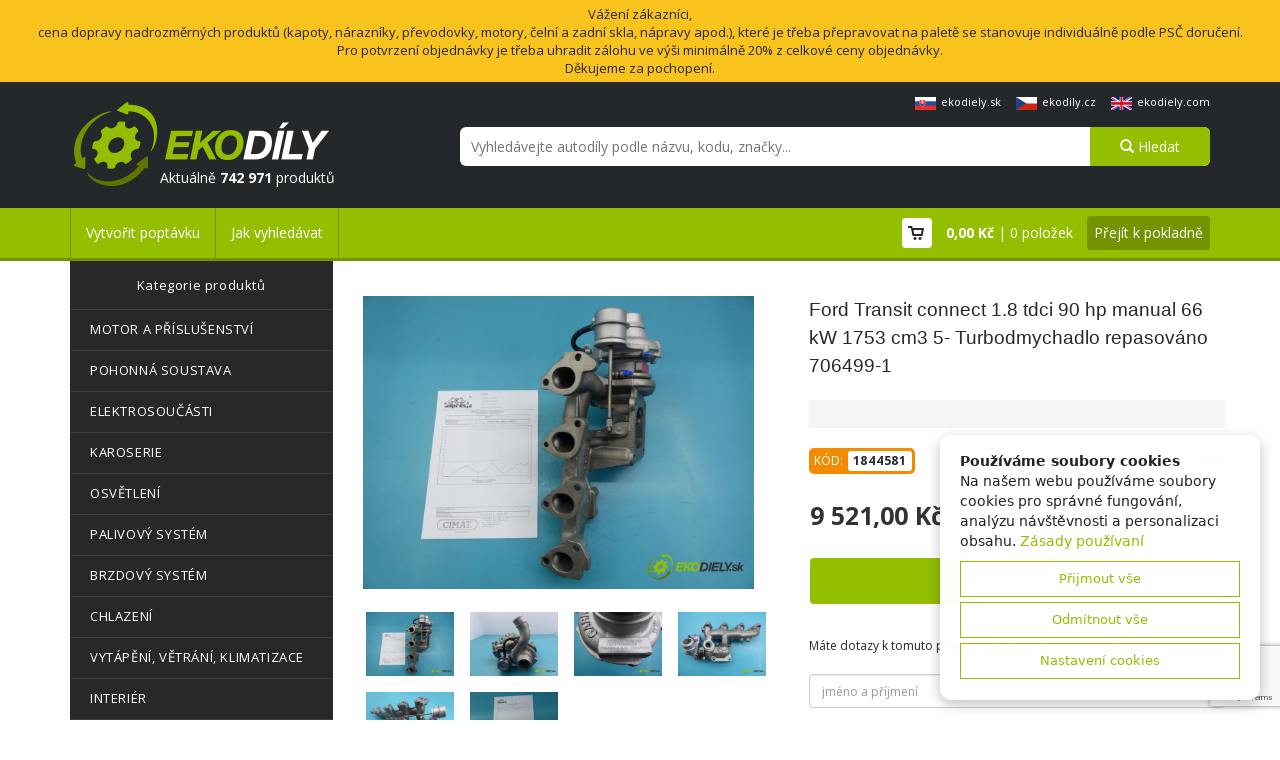

--- FILE ---
content_type: text/html; charset=UTF-8
request_url: https://www.ekodily.cz/e-shop/1844581-cz-ford-transit-connect-18-tdci-90-hp-manual-66-kw-1753-cm3-5--turbodmychadlo-repasovano-706499-1/
body_size: 11260
content:
<!DOCTYPE HTML>
<html>
<head>

    <meta http-equiv="Content-Type" content="text/html; charset=utf-8" />
    <title>Ford Transit connect 1.8 tdci 90 hp manual 66 kW 1753 cm3 5- Turbodmychadlo repasováno 706499-1 | EkoDily.cz</title>
    <meta name="viewport" content="width=device-width, initial-scale=1.0">
    <meta name="description" content="Náhradní díl Ford Transit connect 1.8 tdci 90 hp manual 66 kW 1753 cm3 5- Turbodmychadlo repasováno 706499-1 pro vaše auto je dostupný do 48h. Koupit nyní.">
    <meta name="keywords" content="Ford, Transit, connect, 1.8, tdci, 90, hp, manual, 66, kW, 1753, cm3, 5-, Turbodmychadlo, repasováno, 706499-1">
    <meta name="author" content="EkoDily.cz">
    <link rel="shortcut icon" href="https://www.ekodily.cz/css/img/favicon.ico">
    <meta name="robots" content="index, follow">
    <link href='https://fonts.googleapis.com/css?family=Open+Sans:300,400,700&subset=latin-ext' rel='stylesheet' type='text/css'>
    <link href="https://www.ekodily.cz/core/bootstrap/css/bootstrap.min.css" rel="stylesheet" media="screen">
    <link rel="stylesheet" type="text/css" href="/admin/js/select2/select2.css">
    <link href="https://www.ekodily.cz/css/style.css" rel="stylesheet" media="screen">
    <link href="https://www.ekodily.cz/font-awesome/css/font-awesome.css" rel="stylesheet">
    <meta property="og:title" content="Ford Transit connect 1.8 tdci 90 hp manual 66 kW 1753 cm3 5- Turbodmychadlo repasováno 706499-1 | EkoDily.cz">
    <meta property="og:type" content="product">
    <meta property="og:description" content="Náhradní díl Ford Transit connect 1.8 tdci 90 hp manual 66 kW 1753 cm3 5- Turbodmychadlo repasováno 706499-1 pro vaše auto je dostupný do 48h. Koupit nyní.">
    <meta property="og:url" content="https://www.ekodily.cz/">
    <!--<meta property="og:image" content="https://www.ekodily.cz/css/img/hlavneFoto.png">-->
    <meta property="og:site_name" content="EkoDily.cz">
    <meta property="og:locale" content="cs">
    <script src="https://maps.googleapis.com/maps/api/js?sensor=false&language=sk"></script>
        <link rel="alternate" hreflang="sk" href="https://www.ekodiely.sk/e-shop/1844581-sk-ford-transit-connect-18-tdci-90-hp-manual-66-kw-1753-cm3-5--turboduchadlo-turbo-repasovana-706499-1/" />
    <link rel="alternate" hreflang="cs" href="https://www.ekodily.cz/e-shop/1844581-cz-ford-transit-connect-18-tdci-90-hp-manual-66-kw-1753-cm3-5--turbodmychadlo-repasovano-706499-1/" />
</head>
<body>

    <!-- === GOOGLE ANALYTICS + TAG MANAGER s podporou CONSENT MODE === -->

    
    <!-- === COOKIE CONSENT + GTM === -->
    <noscript>
        <iframe src="https://www.googletagmanager.com/ns.html?id=GTM-PX9NLK4H"
                height="0" width="0" style="display:none;visibility:hidden"></iframe>
    </noscript>

    <!-- 1️⃣ Skripty GA a Ads se vloží jako neaktivní -->
    <script type="text/plain" data-cookie="analytics" src="https://www.googletagmanager.com/gtag/js?id=G-H82YK777SS"></script>
    <script type="text/plain" data-cookie="marketing" src="https://www.googletagmanager.com/gtag/js?id=AW-1005557752"></script>

    <script>
        window.dataLayer = window.dataLayer || [];
        function gtag(){dataLayer.push(arguments);}

        // Výchozí stav – vše denied
        gtag('consent', 'default', {
            'ad_storage': 'denied',
            'analytics_storage': 'denied',
            'personalization_storage': 'denied',
            'functionality_storage': 'granted'
        });

        window.GA_ID = "G-H82YK777SS";
        window.ADS_ID = "AW-1005557752";
        window.GTM_ID = "GTM-PX9NLK4H";

        // === Pomocné funkce ===
        function getCookie(name) {
            const value = `; ${document.cookie}`;
            const parts = value.split(`; ${name}=`);
            if (parts.length === 2) return parts.pop().split(';').shift();
        }

        function getConsent() {
            try {
                const raw = getCookie('cookie_consent');
                return raw ? JSON.parse(decodeURIComponent(raw)) : null;
            } catch { return null; }
        }

        // === Aktivace skriptů po souhlasu ===
        function loadScriptsForConsent(prefs) {
            // Analytics
            if (prefs.analytics) {
                document.querySelectorAll('script[data-cookie="analytics"]').forEach(el => {
                    const s = document.createElement('script');
                    s.src = el.getAttribute('src');
                    s.async = true;
                    document.head.appendChild(s);
                    s.onload = () => {
                        gtag('js', new Date());
                        gtag('config', window.GA_ID, { anonymize_ip: true });
                    };
                });
            }

            // Marketing
            if (prefs.marketing) {
                document.querySelectorAll('script[data-cookie="marketing"]').forEach(el => {
                    const s = document.createElement('script');
                    s.src = el.getAttribute('src');
                    s.async = true;
                    document.head.appendChild(s);
                    s.onload = () => {
                        gtag('js', new Date());
                        gtag('config', window.ADS_ID);
                    };
                });
            }
        }

        // === Smazání cookies ===
        function clearCookies(prefs) {
            const del = (names) => {
                names.forEach(name => {
                    document.cookie = name + `=; Path=/; Domain=.ekodiely.sk; Expires=Thu, 01 Jan 1970 00:00:01 GMT;`;
                    document.cookie = name + `=; Path=/; Domain=.ekodily.cz; Expires=Thu, 01 Jan 1970 00:00:01 GMT;`;
                    document.cookie = name + `=; Path=/; Domain=.ekodiely.com; Expires=Thu, 01 Jan 1970 00:00:01 GMT;`;
                    document.cookie = name + `=; Path=/; Domain=ekodiely.loc; Expires=Thu, 01 Jan 1970 00:00:01 GMT;`;
                });
            };

            // smazat všechny _ga* cookies
            if (!prefs.analytics) {
                // najde všechny existující cookies začínající na "_ga"
                document.cookie.split(';').forEach(c => {
                    const name = c.split('=')[0].trim();
                    if (name.startsWith('_ga')) {
                        document.cookie = name + `=; Path=/; Domain=.ekodiely.sk; Expires=Thu, 01 Jan 1970 00:00:01 GMT;`;
                        document.cookie = name + `=; Path=/; Domain=.ekodily.cz; Expires=Thu, 01 Jan 1970 00:00:01 GMT;`;
                        document.cookie = name + `=; Path=/; Domain=.ekodiely.com; Expires=Thu, 01 Jan 1970 00:00:01 GMT;`;
                        document.cookie = name + `=; Path=/; Domain=ekodiely.loc; Expires=Thu, 01 Jan 1970 00:00:01 GMT;`;
                    }
                });
                del(['_gid', '_gat', '_gat_gtag_UA_159128954_1']);
            }

            // marketingové
            if (!prefs.marketing) del(['_gcl_au']);
        }
        // === Aktualizace režimu Consent Mode ===
        function updateGTMConsent(prefs) {
            const ad = prefs.marketing ? 'granted' : 'denied';
            const analytics = prefs.analytics ? 'granted' : 'denied';

            gtag('consent', 'update', {
                'ad_storage': ad,
                'analytics_storage': analytics,
                'personalization_storage': ad
            });

            clearCookies(prefs);
            if (prefs.analytics || prefs.marketing) loadScriptsForConsent(prefs);
            console.log('Consent update:', prefs);
        }

        // === Spusť po načtení stránky ===
        window.addEventListener('load', () => {
            const prefs = getConsent();
            if (prefs) updateGTMConsent(prefs);
        });

        // === Reaguj na událost z cookie-consent.js ===
        document.addEventListener('cookieConsentUpdated', (e) => {
            updateGTMConsent(e.detail);
        });
    </script>
    <!-- === KONEC BLOKU GTM === -->

    <div class="TOPhlaska" id="TOPhlaska"><span>Vážení zákazníci,<br />
cena dopravy nadrozměrných produktů (kapoty, nárazníky, převodovky, motory, čelní a zadní skla, nápravy apod.), které je třeba přepravovat na paletě se stanovuje individuálně podle PSČ doručení.<br />
Pro potvrzení objednávky je třeba uhradit zálohu ve výši minimálně 20% z celkové ceny objednávky.<br />
Děkujeme za pochopení.</span></div>    <header>

        <div class="container" style="position: relative;">

            <div style="overflow: hidden; position:absolute; right:15px; top:-11px; z-index:999999999">
                <div style="float:left; margin-right:15px"><a href="https://www.ekodiely.sk/e-shop/1844581-sk-ford-transit-connect-18-tdci-90-hp-manual-66-kw-1753-cm3-5--turboduchadlo-turbo-repasovana-706499-1/" title="Ekodiely.sk" style="color:#fff; font-size:11px; vertical-align: middle;"><img src="https://www.ekodily.cz/flags/sk.jpg" alt="Ekodiely.sk" style="width:21px; height:13px; margin-right:5px">ekodiely.sk</a></div>
                <div style="float:left; margin-right:15px"><a href="https://www.ekodily.cz/e-shop/1844581-cz-ford-transit-connect-18-tdci-90-hp-manual-66-kw-1753-cm3-5--turbodmychadlo-repasovano-706499-1/" title="Ekodily.cz" style="color:#fff; font-size:11px; vertical-align: middle;"><img src="https://www.ekodily.cz/flags/cz.jpg" alt="Ekodily.cz" style="width:21px; height:13px; margin-right:5px">ekodily.cz</a></div>
                <div style="float:left; "><a href="https://www.ekodiely.com/e-shop/1844581-sk-ford-transit-connect-18-tdci-90-hp-manual-66-kw-1753-cm3-5--turboduchadlo-turbo-repasovana-706499-1/" title="Ekodiely.com" style="color:#fff; font-size:11px; vertical-align: middle;"><img src="https://www.ekodily.cz/flags/uk.jpg" alt="Ekodiely.com" style="width:21px; height:13px; margin-right:5px">ekodiely.com</a></div>
            </div>
            <div class="row">
                <div class="col-sm-4 logobox">
                    <a href="https://www.ekodily.cz/?q">
                        <img src="https://www.ekodily.cz/css/img/cz/logo.png" alt="EkoDily.cz" id="logo">
                    </a>
                    <span class="logoPocet">Aktuálně <b>742 971</b> produktů</span>
                </div>
                <div class="col-sm-8 pp">
                    <form method="get"
                                                    action="https://www.ekodily.cz/vyhladavanie/"
                        ><input type="text" name="q" id="vyhladavanie" placeholder="Vyhledávejte autodíly podle názvu, kodu, značky..." value="">
                                                <!--<span class="superSpan">
                           <select name="kategoria">
                            <option value="0">Všetky kategórie</option>
                                                        </select>-->
                        <button type="submit"><span class="glyphicon glyphicon-search"></span> Hledat</button></span>
                    </form>
                </div>
            </div>
        </div>
    </header>
    <div id="menu">
        <div class="container">
            <div class="row">
                <div class="col-sm-8">
                    <ul><li><a href="https://www.ekodily.cz/vytvorit-dopyt/">Vytvořit poptávku</a></li><li><a href="https://www.ekodily.cz/jak-vyhledavat/">Jak vyhledávat</a></li></ul>                </div>
                <div class="col-sm-4 kosikMenu pp">
                     <span class="kosikIkona"></span> <strong>0,00&nbsp;Kč</strong> | 0 položek <a href="https://www.ekodily.cz/obsah-kosika/">Přejít k pokladně</a>                </div>
            </div>
        </div>
    </div>

    
    <div class="container">
        <div class="row">
            <div class="col-sm-3 col-pull-9">
                <div class="laveMenu">
                    <span>Kategorie produktů</span>
                    <ul><li><a href="https://www.ekodily.cz/e-shop/auto-moto/autodiely/motor-a-prislusenstvi/" >MOTOR A PŘÍSLUŠENSTVÍ</a></li><li><a href="https://www.ekodily.cz/e-shop/auto-moto/autodiely/pohonna-soustava/" >POHONNÁ SOUSTAVA</a></li><li><a href="https://www.ekodily.cz/e-shop/auto-moto/autodiely/elektrosoucasti/" >ELEKTROSOUČÁSTI</a></li><li><a href="https://www.ekodily.cz/e-shop/auto-moto/autodiely/karoserie/" >KAROSERIE</a></li><li><a href="https://www.ekodily.cz/e-shop/auto-moto/autodiely/osvetleni/" >OSVĚTLENÍ</a></li><li><a href="https://www.ekodily.cz/e-shop/auto-moto/autodiely/palivovy-system/" >PALIVOVÝ SYSTÉM</a></li><li><a href="https://www.ekodily.cz/e-shop/auto-moto/autodiely/brzdovy-system/" >BRZDOVÝ SYSTÉM</a></li><li><a href="https://www.ekodily.cz/e-shop/auto-moto/autodiely/chlazeni/" >CHLAZENÍ</a></li><li><a href="https://www.ekodily.cz/e-shop/auto-moto/autodiely/vytapeni-vetrani-klimatizace/" >VYTÁPĚNÍ, VĚTRÁNÍ, KLIMATIZACE</a></li><li><a href="https://www.ekodily.cz/e-shop/auto-moto/autodiely/interier/" >INTERIÉR</a></li><li><a href="https://www.ekodily.cz/e-shop/auto-moto/autodiely/podvozek/" >PODVOZEK</a></li><li><a href="https://www.ekodily.cz/e-shop/auto-moto/autodiely/rizeni/" >ŘÍZENÍ</a></li><li><a href="https://www.ekodily.cz/e-shop/auto-moto/autodiely/filtr/" >FILTR</a></li><li><a href="https://www.ekodily.cz/e-shop/auto-moto/autodiely/kola-a-pneumatiky/" >KOLA A PNEUMATIKY</a></li><li><a href="https://www.ekodily.cz/e-shop/auto-moto/autodiely/vyfukovy-system/" >VÝFUKOVÝ SYSTÉM</a></li><li><a href="https://www.ekodily.cz/e-shop/auto-moto/autodiely/elektromobily/" >Elektromobily</a></li><li><a href="https://www.ekodily.cz/e-shop/auto-moto/autodiely/hybridy/" >Hybridy</a></li><li><a href="https://www.ekodily.cz/e-shop/auto-moto/autodiely/motocykly/" >Motocykly</a></li><li><a href="https://www.ekodily.cz/e-shop/auto-moto/autodiely/prislusenstvi/" >PŘÍSLUŠENSTVÍ</a></li></ul>                    <br>
                    <span style="margin-bottom:5px">
                        <span style="font-size:15px;padding:0;margin:0; margin-top:20px">Doprava zdarma nad 8&nbsp;000&nbsp;Kč&nbsp;!</span>
                        <br><img src="https://www.ekodily.cz/css/img/dopravaSticker.png" alt="Doprava Zdarma">
                        <span style="color:#8a8a8a;">
                            Cena za dopravu nad 20kg <br> se určuje individuálně.                        </span>
                    </span>
                    <hr>
                    <span style="margin-top:20px;margin-bottom:20px">
                        <span>
                        Pro objednávku <br>nebo bližší informace <br>nás neváhejte kontaktovat.                        </span>
                        <span class="zeleny">
                            Objednávky + 420 722 471 486  Reklamace + 420 722 435 486 <br>                            <br><br>
                            Objednávky: info.ekodily@gmail.com<br><br> Reklamace: ekodilyreklamace@gmail.com<br><br> Slovensko objednávky: ekodiely@gmail.com <br><br>   For orders to other countries: ekodiely.orders@gmail.com                        </span>
                    </span>
                    <hr>
                    <span style="margin-top:20px;margin-bottom:20px">
                        <a href="https://www.facebook.com/ekodiely/" target="_blank" class="socials fb"><i class="fa fa-facebook"></i></a>
                    </span>
                    <hr>
                    <ul class="odkazy" style="margin-top:11px;margin-bottom:11px">
                        <li><a href="https://www.ekodily.cz/obchodne-podmienky/">Obchodní podmínky</a></li>
                        <li><a href="https://www.ekodily.cz/reklamacne-podmienky/">Reklamační podmínky</a></li>
                        <li><a href="https://www.ekodily.cz/spory/">Alternativní řešení sporů</a></li>

                        <li>
                                                <a href="https://www.ekodily.cz/zasady-pouzivani-cookies/">
                            Zásady používaní cookies                        </a>
                        </li>

<!--                        <li><a href="--><!--reklama/">--><!--</a></li>-->
                        <li><a href="https://www.ekodily.cz/kontakt/">Kontakt</a></li>
                    </ul>
                    <hr>
                    <div class="obrazky" style="margin-top:30px;margin-bottom:20px">
                        <img width="92" style="background-color: white;" src="https://www.ekodily.cz/css/img/dpd_2000.png" alt="DPD">
                        <img width="119" src="https://www.ekodily.cz/css/img/gopay-278.png" alt="TrustPAy">
                    </div>
                </div>
            </div>
            <div class="col-sm-9">
                <div class="row" style="padding-top: 10px;" itemtype="http://schema.org/Product" itemscope>

    <!--<img src="https://www.ekodily.cz/css/ekodiely_top_banner.jpg" alt="Doprava zadarmo!" class="big_banner">-->
        <div class="row detailProduktu">

        <div class="col-sm-6">
            <div id="sliderWrap" class="default">
                <div id="fotky" class="carousel slide" data-ride="carousel">
                    <div class="carousel-inner" role="listbox">
                        <div onclick="otvorGaleriu(0);" class="item active" data-toggle="modal" data-target="#galeriaModal"><div class="velkyStitok"></div><div class="inner">
                        <img src="https://www.ekodiely.sk/photos/1/1153541/54s0nrcp6m.jpg" alt="Ford Transit connect 1.8 tdci 90 hp manual 66 kW 1753 cm3 5- Turbodmychadlo repasováno 706499-1">
                      </div></div><div onclick="otvorGaleriu(1);" class="item " data-toggle="modal" data-target="#galeriaModal"><div class="velkyStitok"></div><div class="inner">
                        <img src="https://www.ekodiely.sk/photos/1/1153541/i48rhf6xpu.jpg" alt="Ford Transit connect 1.8 tdci 90 hp manual 66 kW 1753 cm3 5- Turbodmychadlo repasováno 706499-1">
                      </div></div><div onclick="otvorGaleriu(2);" class="item " data-toggle="modal" data-target="#galeriaModal"><div class="velkyStitok"></div><div class="inner">
                        <img src="https://www.ekodiely.sk/photos/1/1153541/8ieaxcka94.jpg" alt="Ford Transit connect 1.8 tdci 90 hp manual 66 kW 1753 cm3 5- Turbodmychadlo repasováno 706499-1">
                      </div></div><div onclick="otvorGaleriu(3);" class="item " data-toggle="modal" data-target="#galeriaModal"><div class="velkyStitok"></div><div class="inner">
                        <img src="https://www.ekodiely.sk/photos/1/1153541/u7mhztv1q5.jpg" alt="Ford Transit connect 1.8 tdci 90 hp manual 66 kW 1753 cm3 5- Turbodmychadlo repasováno 706499-1">
                      </div></div><div onclick="otvorGaleriu(4);" class="item " data-toggle="modal" data-target="#galeriaModal"><div class="velkyStitok"></div><div class="inner">
                        <img src="https://www.ekodiely.sk/photos/1/1153541/fc63crmzkv.jpg" alt="Ford Transit connect 1.8 tdci 90 hp manual 66 kW 1753 cm3 5- Turbodmychadlo repasováno 706499-1">
                      </div></div><div onclick="otvorGaleriu(5);" class="item " data-toggle="modal" data-target="#galeriaModal"><div class="velkyStitok"></div><div class="inner">
                        <img src="https://www.ekodiely.sk/photos/1/1153541/100d14mzg1.jpg" alt="Ford Transit connect 1.8 tdci 90 hp manual 66 kW 1753 cm3 5- Turbodmychadlo repasováno 706499-1">
                      </div></div>                    </div>
                </div>
            </div>
            <div class="indicatorImg" data-target="#fotky" data-slide-to="0"><div class="imgBox"><img itemprop="image" src="https://www.ekodiely.sk/photos/1/1153541/54s0nrcp6m.jpg" alt="Ford Transit connect 1.8 tdci 90 hp manual 66 kW 1753 cm3 5- Turbodmychadlo repasováno 706499-1"  class="active"></div><div class="malyStitok"></div></div><div class="indicatorImg" data-target="#fotky" data-slide-to="1"><div class="imgBox"><img itemprop="image" src="https://www.ekodiely.sk/photos/1/1153541/i48rhf6xpu.jpg" alt="Ford Transit connect 1.8 tdci 90 hp manual 66 kW 1753 cm3 5- Turbodmychadlo repasováno 706499-1"  class=""></div><div class="malyStitok"></div></div><div class="indicatorImg" data-target="#fotky" data-slide-to="2"><div class="imgBox"><img itemprop="image" src="https://www.ekodiely.sk/photos/1/1153541/8ieaxcka94.jpg" alt="Ford Transit connect 1.8 tdci 90 hp manual 66 kW 1753 cm3 5- Turbodmychadlo repasováno 706499-1"  class=""></div><div class="malyStitok"></div></div><div class="indicatorImg" data-target="#fotky" data-slide-to="3"><div class="imgBox"><img itemprop="image" src="https://www.ekodiely.sk/photos/1/1153541/u7mhztv1q5.jpg" alt="Ford Transit connect 1.8 tdci 90 hp manual 66 kW 1753 cm3 5- Turbodmychadlo repasováno 706499-1"  class=""></div><div class="malyStitok"></div></div><div class="indicatorImg" data-target="#fotky" data-slide-to="4"><div class="imgBox"><img itemprop="image" src="https://www.ekodiely.sk/photos/1/1153541/fc63crmzkv.jpg" alt="Ford Transit connect 1.8 tdci 90 hp manual 66 kW 1753 cm3 5- Turbodmychadlo repasováno 706499-1"  class=""></div><div class="malyStitok"></div></div><div class="indicatorImg" data-target="#fotky" data-slide-to="5"><div class="imgBox"><img itemprop="image" src="https://www.ekodiely.sk/photos/1/1153541/100d14mzg1.jpg" alt="Ford Transit connect 1.8 tdci 90 hp manual 66 kW 1753 cm3 5- Turbodmychadlo repasováno 706499-1"  class=""></div><div class="malyStitok"></div></div>        </div>

        <div class="col-sm-6">
            <h1 class="detail_title" itemprop="name">
                Ford Transit connect 1.8 tdci 90 hp manual 66 kW 1753 cm3 5- Turbodmychadlo repasováno 706499-1            </h1>

            <div class="used_info">
                </div>

                        
                <div itemprop="offers" itemtype="http://schema.org/Offer" itemscope>
                    <meta itemprop="availability" content="https://schema.org/InStock" />
                    <meta itemprop="priceCurrency" content="CZK" />
                    <meta itemprop="itemCondition" content="https://schema.org/UsedCondition" />
                    <meta itemprop="price" content="9521" />
                </div>
                                    <meta itemprop="mpn" content="706499-1" />
                
           <div class="kod">KÓD: <span class="stitok_id" itemprop="sku">1844581</span></div>
                <span class="stitok_sklad_detail"><i class="fa fa-check" aria-hidden="true"></i> skladem (expedice do 3 pracovních dnů)</span>

            <table style="width:100%;">
            <tr>
	            <td>
                                            <div class="cena">9 521,00 Kč</div>
                                            <br>
	                <a href="?pid=1844581&ks=1" class="doKosika detail"><i class="fa fa-shopping-cart" aria-hidden="true"></i>Koupit ihned!</a>

	            </td>
            </tr>
            <tr>
            <td>
            
            </td>

            </tr>
            </table>
            

            <div class="clearBoth"></div>
            
            <div class="clearBoth"></div>

            <!-- <div class="vetaFormular"><p id="infoForm">Máte nejaké otázky k produktu? Neváhajte nás kontaktovať cez kontaktný formulár nižšie,
            telefonicky na <strong>Objednávky + 420 722 471 486  Reklamace + 420 722 435 486 <br></strong> alebo e-mailom na
            <strong><a href="mailto:Objednávky: info.ekodily@gmail.com<br><br> Reklamace: ekodilyreklamace@gmail.com<br><br> Slovensko objednávky: ekodiely@gmail.com <br><br>   For orders to other countries: ekodiely.orders@gmail.com?subject=Otazka k produktu 1844581&body=https://www.ekodily.cz/e-shop/1844581-cz-ford-transit-connect-18-tdci-90-hp-manual-66-kw-1753-cm3-5--turbodmychadlo-repasovano-706499-1/">

            Objednávky: info.ekodily@gmail.com<br><br> Reklamace: ekodilyreklamace@gmail.com<br><br> Slovensko objednávky: ekodiely@gmail.com <br><br>   For orders to other countries: ekodiely.orders@gmail.com</a></strong>.</p></div>-->
            <div class="vetaFormular"><p id="infoForm">Máte dotazy k tomuto produktu? <b>Vytvořte si poptávku níže.</b></p></div>
            <div id="kontakt"></div><form method="post" action="#kontakt" class="form-horizontal form-horizontal"><div class="row"><div class="col-sm-12"><div class="input-group">
                      
                      <input name="meno" placeHolder="jméno a příjmení" class="form-control" value="" type="text">
                      
                      </div></div><div class="col-sm-6"><div class="input-group">
                      
                      <input name="konktakt" placeHolder="E-mail" class="form-control" value="" type="text">
                      
                      </div></div><div class="col-sm-6"><div class="input-group">
                      
                      <input name="phone" placeHolder="telefon" class="form-control" value="" type="text">
                      
                      </div></div><div class="col-sm-12"><div class="input-group">
                      
                      <select id="faktkrajina" name="faktkrajina" class="form-control"><option value="Afghánistán">Afganistan</option><option value="Alandy">Alandy</option><option value="Albánie">Albánsko</option><option value="Alžírsko">Alžírsko</option><option value="Americká Samoa">Americká Samoa</option><option value="Americké Panenské ostrovy">Americké Panenské ostrovy</option><option value="Andorra">Andorra</option><option value="Angola">Angola</option><option value="Anguilla">Anguilla</option><option value="Antarktida">Antarktída</option><option value="Antigua a Barbuda">Antigua a Barbuda</option><option value="Argentina">Argentína</option><option value="Arménie">Arménsko</option><option value="Aruba">Aruba</option><option value="Austrálie">Austrália</option><option value="Ázerbájdžán">Azerbajdžan</option><option value="Bahamy">Bahamy</option><option value="Bahrajn">Bahrajn</option><option value="Bangladéš">Bangladéš</option><option value="Barbados">Barbados</option><option value="Belgie">Belgicko</option><option value="Belize">Belize</option><option value="Bělorusko">Bielorusko</option><option value="Benin">Benin</option><option value="Bermudy">Bermudy</option><option value="Bhútán">Bhután</option><option value="Bolívie">Bolívia</option><option value="Bonaire">Bonaire</option><option value="Bosna a Hercegovina">Bosna a Hercegovina</option><option value="Botswana">Botswana</option><option value="Bouvetův ostrov">Bouvetov ostrov</option><option value="Brazílie">Brazília</option><option value="Britské indickooceánské území">Britské indickooceánske územie</option><option value="Britské Panenské ostrovy">Britské Panenské ostrovy</option><option value="Brunej">Brunej</option><option value="Bulharsko">Bulharsko</option><option value="Burkina Faso">Burkina Faso</option><option value="Burundi">Burundi</option><option value="Čad">Čad</option><option value="Černá Hora">Čierna Hora</option><option value="Česká republika" selected="selected">Česká republika</option><option value="Chile">Čile</option><option value="Chorvatsko">Chorvátsko</option><option value="Čína">Čína</option><option value="Cookovy ostrovy">Cookove ostrovy</option><option value="Curaçao">Curaçao</option><option value="Dánsko">Dánsko</option><option value="Dominika">Dominika</option><option value="Dominikánská republika">Dominikánska republika</option><option value="Džibutsko">Džibutsko</option><option value="Egypt">Egypt</option><option value="Ekvádor">Ekvádor</option><option value="Eritrea">Eritrea</option><option value="Estonsko">Estónsko</option><option value="Etiopie">Etiópia</option><option value="Faerské ostrovy">Faerské ostrovy</option><option value="Falklandy (Malvíny)">Falklandy (Malvíny)</option><option value="Fidži">Fidži</option><option value="Filipíny">Filipíny</option><option value="Finsko">Fínsko</option><option value="Francie">Francúzsko</option><option value="Francouzská Guyana">Francúzska Guyana</option><option value="Francouzská jižní a antarktická území">Francúzske južné a antarktické územia</option><option value="Francouzská Polynésie">Francúzska Polynézia</option><option value="Gabon">Gabon</option><option value="Gambie">Gambia</option><option value="Ghana">Ghana</option><option value="Gibraltar">Gibraltár</option><option value="Grenada">Grenada</option><option value="Grónsko">Grónsko</option><option value="Gruzie">Gruzínsko</option><option value="Guadeloupe">Guadeloupe</option><option value="Guam">Guam</option><option value="Guatemala">Guatemala</option><option value="Guernsey">Guernsey</option><option value="Guinea">Guinea</option><option value="Guinea-Bissau">Guinea-Bissau</option><option value="Guyana">Guyana</option><option value="Haiti">Haiti</option><option value="Heardův ostrov a McDonaldovy ostrovy">Heardov ostrov a McDonaldove ostrovy</option><option value="Honduras">Honduras</option><option value="Hongkong">Hongkong</option><option value="Indie">India</option><option value="Indonésie">Indonézia</option><option value="Irák">Irak</option><option value="Írán">Irán</option><option value="Irsko">Írsko</option><option value="Island">Island</option><option value="Itálie">Taliansko</option><option value="Izrael">Izrael</option><option value="Jamajka">Jamajka</option><option value="Japonsko">Japonsko</option><option value="Jemen">Jemen</option><option value="Jersey">Jersey</option><option value="Jihoafrická republika">Juhoafrická republika</option><option value="Jižní Georgie a Jižní Sandwichovy ostrovy">Južná Georgia a Južné Sandwichove ostrovy</option><option value="Jižní Korea">Južná Kórea</option><option value="Jižní Súdán">Južný Sudán</option><option value="Jordánsko">Jordánsko</option><option value="Kajmanské ostrovy">Kajmanské ostrovy</option><option value="Kambodža">Kambodža</option><option value="Kamerun">Kamerun</option><option value="Kanada">Kanada</option><option value="Kapverdy">Kapverdy</option><option value="Katar">Katar</option><option value="Kazachstán">Kazachstan</option><option value="Keňa">Keňa</option><option value="Kiribati">Kiribati</option><option value="Kokosové ostrovy">Kokosové ostrovy</option><option value="Kolumbie">Kolumbia</option><option value="Komory">Komory</option><option value="Kongo">Kongo</option><option value="Konžská demokratická republika">Konžská demokratická republika</option><option value="Kostarika">Kostarika</option><option value="Kuba">Kuba</option><option value="Kuvajt">Kuvajt</option><option value="Kypr">Cyprus</option><option value="Kyrgyzstán">Kirgizsko</option><option value="Laos">Laos</option><option value="Lesotho">Lesotho</option><option value="Libanon">Libanon</option><option value="Libérie">Libéria</option><option value="Libye">Líbya</option><option value="Lichtenštejnsko">Lichtenštajnsko</option><option value="Litva">Litva</option><option value="Lotyšsko">Lotyšsko</option><option value="Lucembursko">Luxembursko</option><option value="Macao">Macao</option><option value="Madagaskar">Madagaskar</option><option value="Maďarsko">Maďarsko</option><option value="Malajsie">Malajzia</option><option value="Malawi">Malawi</option><option value="Maledivy">Maldivy</option><option value="Mali">Mali</option><option value="Malta">Malta</option><option value="Maroko">Maroko</option><option value="Marshallovy ostrovy">Marshallove ostrovy</option><option value="Martinik">Martinik</option><option value="Mauricius">Maurícius</option><option value="Mauritánie">Mauritánia</option><option value="Mayotte">Mayotte</option><option value="Menší odlehlé ostrovy USA">Menšie odľahlé ostrovy USA</option><option value="Mexiko">Mexiko</option><option value="Mikronésie">Mikronézia</option><option value="Moldavsko">Moldavsko</option><option value="Monako">Monako</option><option value="Mongolsko">Mongolsko</option><option value="Montserrat">Montserrat</option><option value="Mosambik">Mozambik</option><option value="Myanmar">Mjanmarsko</option><option value="Namibie">Namíbia</option><option value="Nauru">Nauru</option><option value="Německo">Nemecko</option><option value="Nepál">Nepál</option><option value="Niger">Niger</option><option value="Nigérie">Nigéria</option><option value="Nikaragua">Nikaragua</option><option value="Niue">Niue</option><option value="Nizozemsko">Holandsko</option><option value="Norfolk">Norfolk</option><option value="Norsko">Nórsko</option><option value="Nová Kaledonie">Nová Kaledónia</option><option value="Nový Zéland">Nový Zéland</option><option value="Omán">Omán</option><option value="Ostrov Man">Ostrov Man</option><option value="Pákistán">Pakistan</option><option value="Palau">Palau</option><option value="Palestinská autonomie">Palestínske územia</option><option value="Panama">Panama</option><option value="Papua Nová Guinea">Papua-Nová Guinea</option><option value="Paraguay">Paraguaj</option><option value="Peru">Peru</option><option value="Pitcairnovy ostrovy">Pitcairnove ostrovy</option><option value="Pobřeží slonoviny">Pobrežie Slonoviny</option><option value="Polsko">Poľsko</option><option value="Portoriko">Portoriko</option><option value="Portugalsko">Portugalsko</option><option value="Rakousko">Rakúsko</option><option value="Řecko">Grécko</option><option value="Réunion">Réunion</option><option value="Rovníková Guinea">Rovníková Guinea</option><option value="Rumunsko">Rumunsko</option><option value="Rusko">Rusko</option><option value="Rwanda">Rwanda</option><option value="Saint Pierre a Miquelon">Saint Pierre a Miquelon</option><option value="Šalomounovy ostrovy">Šalamúnove ostrovy</option><option value="Salvador">Salvádor</option><option value="Samoa">Samoa</option><option value="San Marino">San Maríno</option><option value="Saúdská Arábie">Saudská Arábia</option><option value="Senegal">Senegal</option><option value="Severní Korea">Severná Kórea</option><option value="Severní Makedonie">Severné Macedónsko</option><option value="Severní Mariany">Severné Mariány</option><option value="Seychely">Seychely</option><option value="Sierra Leone">Sierra Leone</option><option value="Singapur">Singapur</option><option value="Slovenská republika">Slovenská republika</option><option value="Slovinsko">Slovinsko</option><option value="Somálsko">Somálsko</option><option value="Španělsko">Španielsko</option><option value="Špicberky a Jan Mayen">Špicbergy a Jan Mayen</option><option value="Spojené arabské emiráty">Spojené arabské emiráty</option><option value="Spojené království Velké Británie a Severního Irska">Veľká Británia</option><option value="Spojené státy americké">Spojené štáty americké</option><option value="Srbsko">Srbsko</option><option value="Srí Lanka">Srí Lanka</option><option value="Středoafrická republika">Stredoafrická republika</option><option value="Súdán">Sudán</option><option value="Surinam">Surinam</option><option value="Svatá Helena">Svätá Helena</option><option value="Svatá Lucie">Svätá Lucia</option><option value="Svatý Bartoloměj">Svätý Bartolomej</option><option value="Svatý Kryštof a Nevis">Svätý Krištof a Nevis</option><option value="Svatý Martin (francouzská část)">Svätý Martin (francúzska časť)</option><option value="Svatý Martin (nizozemská část)">Svätý Martin (holandská časť)</option><option value="Svatý Tomáš a Princův ostrov">Svätý Tomáš a Princov ostrov</option><option value="Svatý Vincenc a Grenadiny">Svätý Vincent a Grenadíny</option><option value="Svazijsko">Eswatini</option><option value="Švédsko">Švédsko</option><option value="Švýcarsko">Švajčiarsko</option><option value="Sýrie">Sýria</option><option value="Tádžikistán">Tadžikistan</option><option value="Tanzanie">Tanzánia</option><option value="Tchaj-wan">Tchaj-wan</option><option value="Thajsko">Thajsko</option><option value="Togo">Togo</option><option value="Tokelau">Tokelau</option><option value="Tonga">Tonga</option><option value="Trinidad a Tobago">Trinidad a Tobago</option><option value="Tunisko">Tunisko</option><option value="Turecko">Turecko</option><option value="Turkmenistán">Turkménsko</option><option value="Turks a Caicos">Turks a Caicos</option><option value="Tuvalu">Tuvalu</option><option value="Uganda">Uganda</option><option value="Ukrajina">Ukrajina</option><option value="Uruguay">Uruguaj</option><option value="Uzbekistán">Uzbekistan</option><option value="Vánoční ostrov">Vianočný ostrov</option><option value="Vanuatu">Vanuatu</option><option value="Vatikán">Vatikán</option><option value="Venezuela">Venezuela</option><option value="Vietnam">Vietnam</option><option value="Východní Timor">Východný Timor</option><option value="Wallis a Futuna">Wallis a Futuna</option><option value="Zambie">Zambia</option><option value="Západní Sahara">Západná Sahara</option><option value="Zimbabwe">Zimbabwe</option></select>
                      
                      </div></div><div class="col-sm-12"><div style="margin-bottom:10px;width:100%;" class="input-group">
                        
                        <textarea name="sprava" placeHolder="Zde napište text Vaší zprávy" class="form-control"></textarea>
                        
                        </div><input type="hidden" name="recaptcha_token" id="recaptcha_token"><div >
                        <input type="submit" class="btn moveUp form-control" value="Odeslat">
                      </div></div><div class="col-sm-12"><script src="https://www.google.com/recaptcha/api.js?render=6LePwSIrAAAAABWdcpErWw-6zzzRilM4A72v121g"></script>
            <script>
                        grecaptcha.ready(function() {
                            grecaptcha.execute("6LePwSIrAAAAABWdcpErWw-6zzzRilM4A72v121g", {action: "kontakt"}).then(function(token) {
                                document.getElementById("recaptcha_token").value = token;
                            });
              });
            </script><input type="hidden" name="productId" value="1844581"><input type="hidden" name="tf" value="60571024176890900432276624"></form></div></div>
        </div>
    </div>

        <div class="row podobne">
        <div class="col-sm-12">
            <hr><h2>Podobné produkty</h2>
        </div>
        <div class="col-xs-3  nahladProduktu podobne">
                    <a href="https://www.ekodily.cz/e-shop/643332-cz-trubka-servocerpadlo--citroen-xsara-ii-00-04---0-/">
                        <div class="fotoBox"><div class="malyStitok"></div><img src="https://fotky.ekodiely.sk/public/ekodiely/images/parts/1/564559/P6470368.JPG" alt=""></div>     
                    </a> 
                    <h2><a href="https://www.ekodily.cz/e-shop/643332-cz-trubka-servocerpadlo--citroen-xsara-ii-00-04---0-/">trubka servočerpadlo  Citroen Xsara II 00-04       0 </a></h2>    
                    <div class="cena">739.84Kč </div></div><div class="col-xs-3  nahladProduktu podobne">
                    <a href="https://www.ekodily.cz/e-shop/646399-cz-rura--opel-omega-b-94-03---0-/">
                        <div class="fotoBox"><div class="malyStitok"></div><img src="https://fotky.ekodiely.sk/public/ekodiely/images/parts/1/578500/P6970112.JPG" alt=""></div>     
                    </a> 
                    <h2><a href="https://www.ekodily.cz/e-shop/646399-cz-rura--opel-omega-b-94-03---0-/">rúra  Opel Omega B 94-03       0 </a></h2>    
                    <div class="cena">432.52Kč </div></div><div class="col-xs-3  nahladProduktu podobne">
                    <a href="https://www.ekodily.cz/e-shop/647024-cz-rura--bmw-3-e46-1998-2007---0-/">
                        <div class="fotoBox"><div class="malyStitok"></div><img src="https://fotky.ekodiely.sk/public/ekodiely/images/parts/1/581176/P7040796.JPG" alt=""></div>     
                    </a> 
                    <h2><a href="https://www.ekodily.cz/e-shop/647024-cz-rura--bmw-3-e46-1998-2007---0-/">rúra  Bmw 3 e46 1998-2007       0 </a></h2>    
                    <div class="cena">739.84Kč </div></div><div class="col-xs-3  nahladProduktu podobne">
                    <a href="https://www.ekodily.cz/e-shop/647199-cz-rura--peugeot-407---0-/">
                        <div class="fotoBox"><div class="malyStitok"></div><img src="https://fotky.ekodiely.sk/public/ekodiely/images/parts/1/581879/P7060843.JPG" alt=""></div>     
                    </a> 
                    <h2><a href="https://www.ekodily.cz/e-shop/647199-cz-rura--peugeot-407---0-/">rúra  Peugeot 407       0 </a></h2>    
                    <div class="cena">562.28Kč </div></div>    </div>
    
</div>



<div class="modal fade" id="galeriaModal" tabindex="-1" role="dialog" aria-labelledby="myModalLabel">
    <div class="modal-dialog" role="document">
        <div class="modal-content" style="background: #FBFBFB;">
            <div class="modal-header" style="padding:10px;border:0;height:20px;">
                <button type="button" class="close" data-dismiss="modal" aria-label="Zatvoriť" style="margin-top:-5px;position: relative; z-index: 50;"><span aria-hidden="true">&times;</span></button>
                <!--<h4 class="modal-title" id="myModalLabel">Ford Transit connect 1.8 tdci 90 hp manual 66 kW 1753 cm3 5- Turbodmychadlo repasováno 706499-1</h4>-->
            </div>
            <div class="modal-body">
                <div id="sliderWrap">
                    <div id="fotkyBig" class="carousel slide" data-ride="carousel" data-interval="false">
                        <div class="carousel-inner" role="listbox">
                            <div onclick="otvorGaleriu(0);" class="item active" ><div class="velkyStitok"></div><div class="inner">
                        <img src="https://www.ekodiely.sk/photos/1/1153541/54s0nrcp6m.jpg" alt="Ford Transit connect 1.8 tdci 90 hp manual 66 kW 1753 cm3 5- Turbodmychadlo repasováno 706499-1">
                      </div></div><div onclick="otvorGaleriu(1);" class="item " ><div class="velkyStitok"></div><div class="inner">
                        <img src="https://www.ekodiely.sk/photos/1/1153541/i48rhf6xpu.jpg" alt="Ford Transit connect 1.8 tdci 90 hp manual 66 kW 1753 cm3 5- Turbodmychadlo repasováno 706499-1">
                      </div></div><div onclick="otvorGaleriu(2);" class="item " ><div class="velkyStitok"></div><div class="inner">
                        <img src="https://www.ekodiely.sk/photos/1/1153541/8ieaxcka94.jpg" alt="Ford Transit connect 1.8 tdci 90 hp manual 66 kW 1753 cm3 5- Turbodmychadlo repasováno 706499-1">
                      </div></div><div onclick="otvorGaleriu(3);" class="item " ><div class="velkyStitok"></div><div class="inner">
                        <img src="https://www.ekodiely.sk/photos/1/1153541/u7mhztv1q5.jpg" alt="Ford Transit connect 1.8 tdci 90 hp manual 66 kW 1753 cm3 5- Turbodmychadlo repasováno 706499-1">
                      </div></div><div onclick="otvorGaleriu(4);" class="item " ><div class="velkyStitok"></div><div class="inner">
                        <img src="https://www.ekodiely.sk/photos/1/1153541/fc63crmzkv.jpg" alt="Ford Transit connect 1.8 tdci 90 hp manual 66 kW 1753 cm3 5- Turbodmychadlo repasováno 706499-1">
                      </div></div><div onclick="otvorGaleriu(5);" class="item " ><div class="velkyStitok"></div><div class="inner">
                        <img src="https://www.ekodiely.sk/photos/1/1153541/100d14mzg1.jpg" alt="Ford Transit connect 1.8 tdci 90 hp manual 66 kW 1753 cm3 5- Turbodmychadlo repasováno 706499-1">
                      </div></div>                        </div>

                        <a class="left carousel-control" href="#fotkyBig" role="button" data-slide="prev">
                            <div class="btnBG">
                                <img src="https://www.ekodily.cz/css/img/left.png" alt="">
                            </div>
                        </a>
                        <a class="right carousel-control" href="#fotkyBig" role="button" data-slide="next">
                            <div class="btnBG">
                                <img src="https://www.ekodily.cz/css/img/right.png" alt="">
                            </div>
                        </a>

                    </div>
                                    </div>
                <div class="row detailProduktu" style="padding-bottom: 20px;">
                    <div class="col-sm-12">
                        <div style="text-align:left;font-size:16px;color:#222;padding-left:30px;">Ford Transit connect 1.8 tdci 90 hp manual 66 kW 1753 cm3 5- Turbodmychadlo repasováno 706499-1</div>
                                                    <div class="cena" style="display:block; float:left; margin-left:30px; margin-top:16px">9&nbsp;521,00&nbsp;Kč </div>
                        
                        <div style="float:right; margin-right:44px; margin-top:15px">
                            <div class="kod">KÓD: <span class="stitok_id">1844581</span></div>
                            <span class="stitok_sklad_detail_lightbox"><i class="fa fa-check" aria-hidden="true"></i>skladem (expedice do 3 pracovních dnů)</span>
                        </div>
                    </div>
                    <!--<div class="col-sm-8" style="text-align:left;padding-left:60px;">
                        <form method="get" style="display:inline-block;">
                            <input type="hidden" name="ks" value="1">
                            <input type="hidden" name="pid" value="1844581">
                            <input type="submit" value=" " id="doKosikaButton">
                        </form>
                    </div>
                    <div class="col-sm-4 vetaFormular">
                        Máte nejaké otázky k produktu? Neváhajte nás kontaktovať cez kontaktný formulár nižšie,
                        telefonicky na <strong>Objednávky + 420 722 471 486  Reklamace + 420 722 435 486 <br></strong> alebo e-mailom na
                        <a href="mailto:Objednávky: info.ekodily@gmail.com<br><br> Reklamace: ekodilyreklamace@gmail.com<br><br> Slovensko objednávky: ekodiely@gmail.com <br><br>   For orders to other countries: ekodiely.orders@gmail.com?subject=Otazka k produktu 1844581&body=https://www.ekodily.cz/e-shop/1844581-cz-ford-transit-connect-18-tdci-90-hp-manual-66-kw-1753-cm3-5--turbodmychadlo-repasovano-706499-1/">
                        Objednávky: info.ekodily@gmail.com<br><br> Reklamace: ekodilyreklamace@gmail.com<br><br> Slovensko objednávky: ekodiely@gmail.com <br><br>   For orders to other countries: ekodiely.orders@gmail.com</a>.
                    </div>-->
                </div>
            </div>
        </div>
    </div>
</div>
<script type="text/javascript">
function otvorGaleriu(cislo){
    $('#galeriaModal').modal('show');
    $('#fotkyBig').carousel(cislo);
    return false;
};
</script>
            </div>
        </div>
    </div>

    <script src="//code.jquery.com/jquery.js"></script>
    <footer>
        <div class="container">
            <div class="row">
                <div class="col-sm-6">
                    &copy; 2026 <strong>EkoDily.cz</strong> Všechna práva vyhrazena                </div>
                <div class="col-sm-6">
                    <a href="https://www.feldhost.cz/produkty/feldcare" target="_blank">Správu serveru zajišťuje FeldHost™</a>
                </div>
            </div>
        </div>
        
<link rel="stylesheet" href="/core/cookie-consent/cookie-consent.css">

<div class="cookie-consent">
    <strong>Používáme soubory cookies</strong>
    <p>Na našem webu používáme soubory cookies pro správné fungování, analýzu návštěvnosti a personalizaci obsahu. <a href="https://www.ekodily.cz/zasady-pouzivani-cookies/">Zásady používaní</a></p>
    <button class="accept-all">Přijmout vše</button>
    <button class="reject-all">Odmítnout vše</button>
    <button class="open-settings">Nastavení cookies</button>
</div>

<div class="cookie-settings">
    <h4>Nastavení cookies</h4>
    <form>
                    <label>
                <input type="checkbox" name="necessary" checked disabled>
                Nezbytné            </label><br>
                    <label>
                <input type="checkbox" name="analytics" >
                Analytické            </label><br>
                    <label>
                <input type="checkbox" name="marketing" >
                Marketingové            </label><br>
            </form>
    <button class="save-settings">Uložit nastavení</button>
</div>

<script>
    (function waitForJQuery() {
        if (typeof window.jQuery === 'undefined') {
            return setTimeout(waitForJQuery, 50);
        }
        $.getScript('/core/cookie-consent/cookie-consent.js');
    })();

</script>
    </footer>

    <script src="https://www.ekodily.cz/core/bootstrap/js/bootstrap.min.js"></script>
    <script type="text/javascript" src="https://www.ekodily.cz/core/js/typeahead.min.js" ></script>
    <script type="text/javascript" src="https://www.ekodily.cz/core/js/hogan-2.0.0.js"></script>
    <script src="https://www.ekodily.cz/admin/js/select2/select2.js"></script>
    <script src="https://www.ekodily.cz/core/js/vlastne.js?v=1"></script>
    <script type="text/javascript">
    $(document).ready(function(){
        $('#vyhladavanie').typeahead([{
            name: 'searchbar',
            remote: 'https://www.ekodily.cz/typeahead.php?q=%QUERY',
            template: '{{value}}',
            limit: 10,
            engine: Hogan
        }]);
    });
    </script>
    

    <div id="cookie-edit-btn" class="cookie-edit-btn" title="Upravit nastavení souhlasu">⚙️</div>

    <div id="cookie-edit-modal" class="cookie-edit-modal">
        <div class="cookie-edit-content">
            <h4>Nastavení cookies</h4>
            <label><input type="checkbox" name="analytics"> Analytické</label><br>
            <label><input type="checkbox" name="marketing"> Marketingové</label><br>
            <button id="cookie-edit-save">Uložit</button>
            <button id="cookie-edit-close">Zavřít</button>
        </div>
    </div>
</body>
</html>


--- FILE ---
content_type: text/html; charset=utf-8
request_url: https://www.google.com/recaptcha/api2/anchor?ar=1&k=6LePwSIrAAAAABWdcpErWw-6zzzRilM4A72v121g&co=aHR0cHM6Ly93d3cuZWtvZGlseS5jejo0NDM.&hl=en&v=PoyoqOPhxBO7pBk68S4YbpHZ&size=invisible&anchor-ms=20000&execute-ms=30000&cb=43w8dbu5uifq
body_size: 48542
content:
<!DOCTYPE HTML><html dir="ltr" lang="en"><head><meta http-equiv="Content-Type" content="text/html; charset=UTF-8">
<meta http-equiv="X-UA-Compatible" content="IE=edge">
<title>reCAPTCHA</title>
<style type="text/css">
/* cyrillic-ext */
@font-face {
  font-family: 'Roboto';
  font-style: normal;
  font-weight: 400;
  font-stretch: 100%;
  src: url(//fonts.gstatic.com/s/roboto/v48/KFO7CnqEu92Fr1ME7kSn66aGLdTylUAMa3GUBHMdazTgWw.woff2) format('woff2');
  unicode-range: U+0460-052F, U+1C80-1C8A, U+20B4, U+2DE0-2DFF, U+A640-A69F, U+FE2E-FE2F;
}
/* cyrillic */
@font-face {
  font-family: 'Roboto';
  font-style: normal;
  font-weight: 400;
  font-stretch: 100%;
  src: url(//fonts.gstatic.com/s/roboto/v48/KFO7CnqEu92Fr1ME7kSn66aGLdTylUAMa3iUBHMdazTgWw.woff2) format('woff2');
  unicode-range: U+0301, U+0400-045F, U+0490-0491, U+04B0-04B1, U+2116;
}
/* greek-ext */
@font-face {
  font-family: 'Roboto';
  font-style: normal;
  font-weight: 400;
  font-stretch: 100%;
  src: url(//fonts.gstatic.com/s/roboto/v48/KFO7CnqEu92Fr1ME7kSn66aGLdTylUAMa3CUBHMdazTgWw.woff2) format('woff2');
  unicode-range: U+1F00-1FFF;
}
/* greek */
@font-face {
  font-family: 'Roboto';
  font-style: normal;
  font-weight: 400;
  font-stretch: 100%;
  src: url(//fonts.gstatic.com/s/roboto/v48/KFO7CnqEu92Fr1ME7kSn66aGLdTylUAMa3-UBHMdazTgWw.woff2) format('woff2');
  unicode-range: U+0370-0377, U+037A-037F, U+0384-038A, U+038C, U+038E-03A1, U+03A3-03FF;
}
/* math */
@font-face {
  font-family: 'Roboto';
  font-style: normal;
  font-weight: 400;
  font-stretch: 100%;
  src: url(//fonts.gstatic.com/s/roboto/v48/KFO7CnqEu92Fr1ME7kSn66aGLdTylUAMawCUBHMdazTgWw.woff2) format('woff2');
  unicode-range: U+0302-0303, U+0305, U+0307-0308, U+0310, U+0312, U+0315, U+031A, U+0326-0327, U+032C, U+032F-0330, U+0332-0333, U+0338, U+033A, U+0346, U+034D, U+0391-03A1, U+03A3-03A9, U+03B1-03C9, U+03D1, U+03D5-03D6, U+03F0-03F1, U+03F4-03F5, U+2016-2017, U+2034-2038, U+203C, U+2040, U+2043, U+2047, U+2050, U+2057, U+205F, U+2070-2071, U+2074-208E, U+2090-209C, U+20D0-20DC, U+20E1, U+20E5-20EF, U+2100-2112, U+2114-2115, U+2117-2121, U+2123-214F, U+2190, U+2192, U+2194-21AE, U+21B0-21E5, U+21F1-21F2, U+21F4-2211, U+2213-2214, U+2216-22FF, U+2308-230B, U+2310, U+2319, U+231C-2321, U+2336-237A, U+237C, U+2395, U+239B-23B7, U+23D0, U+23DC-23E1, U+2474-2475, U+25AF, U+25B3, U+25B7, U+25BD, U+25C1, U+25CA, U+25CC, U+25FB, U+266D-266F, U+27C0-27FF, U+2900-2AFF, U+2B0E-2B11, U+2B30-2B4C, U+2BFE, U+3030, U+FF5B, U+FF5D, U+1D400-1D7FF, U+1EE00-1EEFF;
}
/* symbols */
@font-face {
  font-family: 'Roboto';
  font-style: normal;
  font-weight: 400;
  font-stretch: 100%;
  src: url(//fonts.gstatic.com/s/roboto/v48/KFO7CnqEu92Fr1ME7kSn66aGLdTylUAMaxKUBHMdazTgWw.woff2) format('woff2');
  unicode-range: U+0001-000C, U+000E-001F, U+007F-009F, U+20DD-20E0, U+20E2-20E4, U+2150-218F, U+2190, U+2192, U+2194-2199, U+21AF, U+21E6-21F0, U+21F3, U+2218-2219, U+2299, U+22C4-22C6, U+2300-243F, U+2440-244A, U+2460-24FF, U+25A0-27BF, U+2800-28FF, U+2921-2922, U+2981, U+29BF, U+29EB, U+2B00-2BFF, U+4DC0-4DFF, U+FFF9-FFFB, U+10140-1018E, U+10190-1019C, U+101A0, U+101D0-101FD, U+102E0-102FB, U+10E60-10E7E, U+1D2C0-1D2D3, U+1D2E0-1D37F, U+1F000-1F0FF, U+1F100-1F1AD, U+1F1E6-1F1FF, U+1F30D-1F30F, U+1F315, U+1F31C, U+1F31E, U+1F320-1F32C, U+1F336, U+1F378, U+1F37D, U+1F382, U+1F393-1F39F, U+1F3A7-1F3A8, U+1F3AC-1F3AF, U+1F3C2, U+1F3C4-1F3C6, U+1F3CA-1F3CE, U+1F3D4-1F3E0, U+1F3ED, U+1F3F1-1F3F3, U+1F3F5-1F3F7, U+1F408, U+1F415, U+1F41F, U+1F426, U+1F43F, U+1F441-1F442, U+1F444, U+1F446-1F449, U+1F44C-1F44E, U+1F453, U+1F46A, U+1F47D, U+1F4A3, U+1F4B0, U+1F4B3, U+1F4B9, U+1F4BB, U+1F4BF, U+1F4C8-1F4CB, U+1F4D6, U+1F4DA, U+1F4DF, U+1F4E3-1F4E6, U+1F4EA-1F4ED, U+1F4F7, U+1F4F9-1F4FB, U+1F4FD-1F4FE, U+1F503, U+1F507-1F50B, U+1F50D, U+1F512-1F513, U+1F53E-1F54A, U+1F54F-1F5FA, U+1F610, U+1F650-1F67F, U+1F687, U+1F68D, U+1F691, U+1F694, U+1F698, U+1F6AD, U+1F6B2, U+1F6B9-1F6BA, U+1F6BC, U+1F6C6-1F6CF, U+1F6D3-1F6D7, U+1F6E0-1F6EA, U+1F6F0-1F6F3, U+1F6F7-1F6FC, U+1F700-1F7FF, U+1F800-1F80B, U+1F810-1F847, U+1F850-1F859, U+1F860-1F887, U+1F890-1F8AD, U+1F8B0-1F8BB, U+1F8C0-1F8C1, U+1F900-1F90B, U+1F93B, U+1F946, U+1F984, U+1F996, U+1F9E9, U+1FA00-1FA6F, U+1FA70-1FA7C, U+1FA80-1FA89, U+1FA8F-1FAC6, U+1FACE-1FADC, U+1FADF-1FAE9, U+1FAF0-1FAF8, U+1FB00-1FBFF;
}
/* vietnamese */
@font-face {
  font-family: 'Roboto';
  font-style: normal;
  font-weight: 400;
  font-stretch: 100%;
  src: url(//fonts.gstatic.com/s/roboto/v48/KFO7CnqEu92Fr1ME7kSn66aGLdTylUAMa3OUBHMdazTgWw.woff2) format('woff2');
  unicode-range: U+0102-0103, U+0110-0111, U+0128-0129, U+0168-0169, U+01A0-01A1, U+01AF-01B0, U+0300-0301, U+0303-0304, U+0308-0309, U+0323, U+0329, U+1EA0-1EF9, U+20AB;
}
/* latin-ext */
@font-face {
  font-family: 'Roboto';
  font-style: normal;
  font-weight: 400;
  font-stretch: 100%;
  src: url(//fonts.gstatic.com/s/roboto/v48/KFO7CnqEu92Fr1ME7kSn66aGLdTylUAMa3KUBHMdazTgWw.woff2) format('woff2');
  unicode-range: U+0100-02BA, U+02BD-02C5, U+02C7-02CC, U+02CE-02D7, U+02DD-02FF, U+0304, U+0308, U+0329, U+1D00-1DBF, U+1E00-1E9F, U+1EF2-1EFF, U+2020, U+20A0-20AB, U+20AD-20C0, U+2113, U+2C60-2C7F, U+A720-A7FF;
}
/* latin */
@font-face {
  font-family: 'Roboto';
  font-style: normal;
  font-weight: 400;
  font-stretch: 100%;
  src: url(//fonts.gstatic.com/s/roboto/v48/KFO7CnqEu92Fr1ME7kSn66aGLdTylUAMa3yUBHMdazQ.woff2) format('woff2');
  unicode-range: U+0000-00FF, U+0131, U+0152-0153, U+02BB-02BC, U+02C6, U+02DA, U+02DC, U+0304, U+0308, U+0329, U+2000-206F, U+20AC, U+2122, U+2191, U+2193, U+2212, U+2215, U+FEFF, U+FFFD;
}
/* cyrillic-ext */
@font-face {
  font-family: 'Roboto';
  font-style: normal;
  font-weight: 500;
  font-stretch: 100%;
  src: url(//fonts.gstatic.com/s/roboto/v48/KFO7CnqEu92Fr1ME7kSn66aGLdTylUAMa3GUBHMdazTgWw.woff2) format('woff2');
  unicode-range: U+0460-052F, U+1C80-1C8A, U+20B4, U+2DE0-2DFF, U+A640-A69F, U+FE2E-FE2F;
}
/* cyrillic */
@font-face {
  font-family: 'Roboto';
  font-style: normal;
  font-weight: 500;
  font-stretch: 100%;
  src: url(//fonts.gstatic.com/s/roboto/v48/KFO7CnqEu92Fr1ME7kSn66aGLdTylUAMa3iUBHMdazTgWw.woff2) format('woff2');
  unicode-range: U+0301, U+0400-045F, U+0490-0491, U+04B0-04B1, U+2116;
}
/* greek-ext */
@font-face {
  font-family: 'Roboto';
  font-style: normal;
  font-weight: 500;
  font-stretch: 100%;
  src: url(//fonts.gstatic.com/s/roboto/v48/KFO7CnqEu92Fr1ME7kSn66aGLdTylUAMa3CUBHMdazTgWw.woff2) format('woff2');
  unicode-range: U+1F00-1FFF;
}
/* greek */
@font-face {
  font-family: 'Roboto';
  font-style: normal;
  font-weight: 500;
  font-stretch: 100%;
  src: url(//fonts.gstatic.com/s/roboto/v48/KFO7CnqEu92Fr1ME7kSn66aGLdTylUAMa3-UBHMdazTgWw.woff2) format('woff2');
  unicode-range: U+0370-0377, U+037A-037F, U+0384-038A, U+038C, U+038E-03A1, U+03A3-03FF;
}
/* math */
@font-face {
  font-family: 'Roboto';
  font-style: normal;
  font-weight: 500;
  font-stretch: 100%;
  src: url(//fonts.gstatic.com/s/roboto/v48/KFO7CnqEu92Fr1ME7kSn66aGLdTylUAMawCUBHMdazTgWw.woff2) format('woff2');
  unicode-range: U+0302-0303, U+0305, U+0307-0308, U+0310, U+0312, U+0315, U+031A, U+0326-0327, U+032C, U+032F-0330, U+0332-0333, U+0338, U+033A, U+0346, U+034D, U+0391-03A1, U+03A3-03A9, U+03B1-03C9, U+03D1, U+03D5-03D6, U+03F0-03F1, U+03F4-03F5, U+2016-2017, U+2034-2038, U+203C, U+2040, U+2043, U+2047, U+2050, U+2057, U+205F, U+2070-2071, U+2074-208E, U+2090-209C, U+20D0-20DC, U+20E1, U+20E5-20EF, U+2100-2112, U+2114-2115, U+2117-2121, U+2123-214F, U+2190, U+2192, U+2194-21AE, U+21B0-21E5, U+21F1-21F2, U+21F4-2211, U+2213-2214, U+2216-22FF, U+2308-230B, U+2310, U+2319, U+231C-2321, U+2336-237A, U+237C, U+2395, U+239B-23B7, U+23D0, U+23DC-23E1, U+2474-2475, U+25AF, U+25B3, U+25B7, U+25BD, U+25C1, U+25CA, U+25CC, U+25FB, U+266D-266F, U+27C0-27FF, U+2900-2AFF, U+2B0E-2B11, U+2B30-2B4C, U+2BFE, U+3030, U+FF5B, U+FF5D, U+1D400-1D7FF, U+1EE00-1EEFF;
}
/* symbols */
@font-face {
  font-family: 'Roboto';
  font-style: normal;
  font-weight: 500;
  font-stretch: 100%;
  src: url(//fonts.gstatic.com/s/roboto/v48/KFO7CnqEu92Fr1ME7kSn66aGLdTylUAMaxKUBHMdazTgWw.woff2) format('woff2');
  unicode-range: U+0001-000C, U+000E-001F, U+007F-009F, U+20DD-20E0, U+20E2-20E4, U+2150-218F, U+2190, U+2192, U+2194-2199, U+21AF, U+21E6-21F0, U+21F3, U+2218-2219, U+2299, U+22C4-22C6, U+2300-243F, U+2440-244A, U+2460-24FF, U+25A0-27BF, U+2800-28FF, U+2921-2922, U+2981, U+29BF, U+29EB, U+2B00-2BFF, U+4DC0-4DFF, U+FFF9-FFFB, U+10140-1018E, U+10190-1019C, U+101A0, U+101D0-101FD, U+102E0-102FB, U+10E60-10E7E, U+1D2C0-1D2D3, U+1D2E0-1D37F, U+1F000-1F0FF, U+1F100-1F1AD, U+1F1E6-1F1FF, U+1F30D-1F30F, U+1F315, U+1F31C, U+1F31E, U+1F320-1F32C, U+1F336, U+1F378, U+1F37D, U+1F382, U+1F393-1F39F, U+1F3A7-1F3A8, U+1F3AC-1F3AF, U+1F3C2, U+1F3C4-1F3C6, U+1F3CA-1F3CE, U+1F3D4-1F3E0, U+1F3ED, U+1F3F1-1F3F3, U+1F3F5-1F3F7, U+1F408, U+1F415, U+1F41F, U+1F426, U+1F43F, U+1F441-1F442, U+1F444, U+1F446-1F449, U+1F44C-1F44E, U+1F453, U+1F46A, U+1F47D, U+1F4A3, U+1F4B0, U+1F4B3, U+1F4B9, U+1F4BB, U+1F4BF, U+1F4C8-1F4CB, U+1F4D6, U+1F4DA, U+1F4DF, U+1F4E3-1F4E6, U+1F4EA-1F4ED, U+1F4F7, U+1F4F9-1F4FB, U+1F4FD-1F4FE, U+1F503, U+1F507-1F50B, U+1F50D, U+1F512-1F513, U+1F53E-1F54A, U+1F54F-1F5FA, U+1F610, U+1F650-1F67F, U+1F687, U+1F68D, U+1F691, U+1F694, U+1F698, U+1F6AD, U+1F6B2, U+1F6B9-1F6BA, U+1F6BC, U+1F6C6-1F6CF, U+1F6D3-1F6D7, U+1F6E0-1F6EA, U+1F6F0-1F6F3, U+1F6F7-1F6FC, U+1F700-1F7FF, U+1F800-1F80B, U+1F810-1F847, U+1F850-1F859, U+1F860-1F887, U+1F890-1F8AD, U+1F8B0-1F8BB, U+1F8C0-1F8C1, U+1F900-1F90B, U+1F93B, U+1F946, U+1F984, U+1F996, U+1F9E9, U+1FA00-1FA6F, U+1FA70-1FA7C, U+1FA80-1FA89, U+1FA8F-1FAC6, U+1FACE-1FADC, U+1FADF-1FAE9, U+1FAF0-1FAF8, U+1FB00-1FBFF;
}
/* vietnamese */
@font-face {
  font-family: 'Roboto';
  font-style: normal;
  font-weight: 500;
  font-stretch: 100%;
  src: url(//fonts.gstatic.com/s/roboto/v48/KFO7CnqEu92Fr1ME7kSn66aGLdTylUAMa3OUBHMdazTgWw.woff2) format('woff2');
  unicode-range: U+0102-0103, U+0110-0111, U+0128-0129, U+0168-0169, U+01A0-01A1, U+01AF-01B0, U+0300-0301, U+0303-0304, U+0308-0309, U+0323, U+0329, U+1EA0-1EF9, U+20AB;
}
/* latin-ext */
@font-face {
  font-family: 'Roboto';
  font-style: normal;
  font-weight: 500;
  font-stretch: 100%;
  src: url(//fonts.gstatic.com/s/roboto/v48/KFO7CnqEu92Fr1ME7kSn66aGLdTylUAMa3KUBHMdazTgWw.woff2) format('woff2');
  unicode-range: U+0100-02BA, U+02BD-02C5, U+02C7-02CC, U+02CE-02D7, U+02DD-02FF, U+0304, U+0308, U+0329, U+1D00-1DBF, U+1E00-1E9F, U+1EF2-1EFF, U+2020, U+20A0-20AB, U+20AD-20C0, U+2113, U+2C60-2C7F, U+A720-A7FF;
}
/* latin */
@font-face {
  font-family: 'Roboto';
  font-style: normal;
  font-weight: 500;
  font-stretch: 100%;
  src: url(//fonts.gstatic.com/s/roboto/v48/KFO7CnqEu92Fr1ME7kSn66aGLdTylUAMa3yUBHMdazQ.woff2) format('woff2');
  unicode-range: U+0000-00FF, U+0131, U+0152-0153, U+02BB-02BC, U+02C6, U+02DA, U+02DC, U+0304, U+0308, U+0329, U+2000-206F, U+20AC, U+2122, U+2191, U+2193, U+2212, U+2215, U+FEFF, U+FFFD;
}
/* cyrillic-ext */
@font-face {
  font-family: 'Roboto';
  font-style: normal;
  font-weight: 900;
  font-stretch: 100%;
  src: url(//fonts.gstatic.com/s/roboto/v48/KFO7CnqEu92Fr1ME7kSn66aGLdTylUAMa3GUBHMdazTgWw.woff2) format('woff2');
  unicode-range: U+0460-052F, U+1C80-1C8A, U+20B4, U+2DE0-2DFF, U+A640-A69F, U+FE2E-FE2F;
}
/* cyrillic */
@font-face {
  font-family: 'Roboto';
  font-style: normal;
  font-weight: 900;
  font-stretch: 100%;
  src: url(//fonts.gstatic.com/s/roboto/v48/KFO7CnqEu92Fr1ME7kSn66aGLdTylUAMa3iUBHMdazTgWw.woff2) format('woff2');
  unicode-range: U+0301, U+0400-045F, U+0490-0491, U+04B0-04B1, U+2116;
}
/* greek-ext */
@font-face {
  font-family: 'Roboto';
  font-style: normal;
  font-weight: 900;
  font-stretch: 100%;
  src: url(//fonts.gstatic.com/s/roboto/v48/KFO7CnqEu92Fr1ME7kSn66aGLdTylUAMa3CUBHMdazTgWw.woff2) format('woff2');
  unicode-range: U+1F00-1FFF;
}
/* greek */
@font-face {
  font-family: 'Roboto';
  font-style: normal;
  font-weight: 900;
  font-stretch: 100%;
  src: url(//fonts.gstatic.com/s/roboto/v48/KFO7CnqEu92Fr1ME7kSn66aGLdTylUAMa3-UBHMdazTgWw.woff2) format('woff2');
  unicode-range: U+0370-0377, U+037A-037F, U+0384-038A, U+038C, U+038E-03A1, U+03A3-03FF;
}
/* math */
@font-face {
  font-family: 'Roboto';
  font-style: normal;
  font-weight: 900;
  font-stretch: 100%;
  src: url(//fonts.gstatic.com/s/roboto/v48/KFO7CnqEu92Fr1ME7kSn66aGLdTylUAMawCUBHMdazTgWw.woff2) format('woff2');
  unicode-range: U+0302-0303, U+0305, U+0307-0308, U+0310, U+0312, U+0315, U+031A, U+0326-0327, U+032C, U+032F-0330, U+0332-0333, U+0338, U+033A, U+0346, U+034D, U+0391-03A1, U+03A3-03A9, U+03B1-03C9, U+03D1, U+03D5-03D6, U+03F0-03F1, U+03F4-03F5, U+2016-2017, U+2034-2038, U+203C, U+2040, U+2043, U+2047, U+2050, U+2057, U+205F, U+2070-2071, U+2074-208E, U+2090-209C, U+20D0-20DC, U+20E1, U+20E5-20EF, U+2100-2112, U+2114-2115, U+2117-2121, U+2123-214F, U+2190, U+2192, U+2194-21AE, U+21B0-21E5, U+21F1-21F2, U+21F4-2211, U+2213-2214, U+2216-22FF, U+2308-230B, U+2310, U+2319, U+231C-2321, U+2336-237A, U+237C, U+2395, U+239B-23B7, U+23D0, U+23DC-23E1, U+2474-2475, U+25AF, U+25B3, U+25B7, U+25BD, U+25C1, U+25CA, U+25CC, U+25FB, U+266D-266F, U+27C0-27FF, U+2900-2AFF, U+2B0E-2B11, U+2B30-2B4C, U+2BFE, U+3030, U+FF5B, U+FF5D, U+1D400-1D7FF, U+1EE00-1EEFF;
}
/* symbols */
@font-face {
  font-family: 'Roboto';
  font-style: normal;
  font-weight: 900;
  font-stretch: 100%;
  src: url(//fonts.gstatic.com/s/roboto/v48/KFO7CnqEu92Fr1ME7kSn66aGLdTylUAMaxKUBHMdazTgWw.woff2) format('woff2');
  unicode-range: U+0001-000C, U+000E-001F, U+007F-009F, U+20DD-20E0, U+20E2-20E4, U+2150-218F, U+2190, U+2192, U+2194-2199, U+21AF, U+21E6-21F0, U+21F3, U+2218-2219, U+2299, U+22C4-22C6, U+2300-243F, U+2440-244A, U+2460-24FF, U+25A0-27BF, U+2800-28FF, U+2921-2922, U+2981, U+29BF, U+29EB, U+2B00-2BFF, U+4DC0-4DFF, U+FFF9-FFFB, U+10140-1018E, U+10190-1019C, U+101A0, U+101D0-101FD, U+102E0-102FB, U+10E60-10E7E, U+1D2C0-1D2D3, U+1D2E0-1D37F, U+1F000-1F0FF, U+1F100-1F1AD, U+1F1E6-1F1FF, U+1F30D-1F30F, U+1F315, U+1F31C, U+1F31E, U+1F320-1F32C, U+1F336, U+1F378, U+1F37D, U+1F382, U+1F393-1F39F, U+1F3A7-1F3A8, U+1F3AC-1F3AF, U+1F3C2, U+1F3C4-1F3C6, U+1F3CA-1F3CE, U+1F3D4-1F3E0, U+1F3ED, U+1F3F1-1F3F3, U+1F3F5-1F3F7, U+1F408, U+1F415, U+1F41F, U+1F426, U+1F43F, U+1F441-1F442, U+1F444, U+1F446-1F449, U+1F44C-1F44E, U+1F453, U+1F46A, U+1F47D, U+1F4A3, U+1F4B0, U+1F4B3, U+1F4B9, U+1F4BB, U+1F4BF, U+1F4C8-1F4CB, U+1F4D6, U+1F4DA, U+1F4DF, U+1F4E3-1F4E6, U+1F4EA-1F4ED, U+1F4F7, U+1F4F9-1F4FB, U+1F4FD-1F4FE, U+1F503, U+1F507-1F50B, U+1F50D, U+1F512-1F513, U+1F53E-1F54A, U+1F54F-1F5FA, U+1F610, U+1F650-1F67F, U+1F687, U+1F68D, U+1F691, U+1F694, U+1F698, U+1F6AD, U+1F6B2, U+1F6B9-1F6BA, U+1F6BC, U+1F6C6-1F6CF, U+1F6D3-1F6D7, U+1F6E0-1F6EA, U+1F6F0-1F6F3, U+1F6F7-1F6FC, U+1F700-1F7FF, U+1F800-1F80B, U+1F810-1F847, U+1F850-1F859, U+1F860-1F887, U+1F890-1F8AD, U+1F8B0-1F8BB, U+1F8C0-1F8C1, U+1F900-1F90B, U+1F93B, U+1F946, U+1F984, U+1F996, U+1F9E9, U+1FA00-1FA6F, U+1FA70-1FA7C, U+1FA80-1FA89, U+1FA8F-1FAC6, U+1FACE-1FADC, U+1FADF-1FAE9, U+1FAF0-1FAF8, U+1FB00-1FBFF;
}
/* vietnamese */
@font-face {
  font-family: 'Roboto';
  font-style: normal;
  font-weight: 900;
  font-stretch: 100%;
  src: url(//fonts.gstatic.com/s/roboto/v48/KFO7CnqEu92Fr1ME7kSn66aGLdTylUAMa3OUBHMdazTgWw.woff2) format('woff2');
  unicode-range: U+0102-0103, U+0110-0111, U+0128-0129, U+0168-0169, U+01A0-01A1, U+01AF-01B0, U+0300-0301, U+0303-0304, U+0308-0309, U+0323, U+0329, U+1EA0-1EF9, U+20AB;
}
/* latin-ext */
@font-face {
  font-family: 'Roboto';
  font-style: normal;
  font-weight: 900;
  font-stretch: 100%;
  src: url(//fonts.gstatic.com/s/roboto/v48/KFO7CnqEu92Fr1ME7kSn66aGLdTylUAMa3KUBHMdazTgWw.woff2) format('woff2');
  unicode-range: U+0100-02BA, U+02BD-02C5, U+02C7-02CC, U+02CE-02D7, U+02DD-02FF, U+0304, U+0308, U+0329, U+1D00-1DBF, U+1E00-1E9F, U+1EF2-1EFF, U+2020, U+20A0-20AB, U+20AD-20C0, U+2113, U+2C60-2C7F, U+A720-A7FF;
}
/* latin */
@font-face {
  font-family: 'Roboto';
  font-style: normal;
  font-weight: 900;
  font-stretch: 100%;
  src: url(//fonts.gstatic.com/s/roboto/v48/KFO7CnqEu92Fr1ME7kSn66aGLdTylUAMa3yUBHMdazQ.woff2) format('woff2');
  unicode-range: U+0000-00FF, U+0131, U+0152-0153, U+02BB-02BC, U+02C6, U+02DA, U+02DC, U+0304, U+0308, U+0329, U+2000-206F, U+20AC, U+2122, U+2191, U+2193, U+2212, U+2215, U+FEFF, U+FFFD;
}

</style>
<link rel="stylesheet" type="text/css" href="https://www.gstatic.com/recaptcha/releases/PoyoqOPhxBO7pBk68S4YbpHZ/styles__ltr.css">
<script nonce="-mEUvVNyXHn7-9B87et4Rg" type="text/javascript">window['__recaptcha_api'] = 'https://www.google.com/recaptcha/api2/';</script>
<script type="text/javascript" src="https://www.gstatic.com/recaptcha/releases/PoyoqOPhxBO7pBk68S4YbpHZ/recaptcha__en.js" nonce="-mEUvVNyXHn7-9B87et4Rg">
      
    </script></head>
<body><div id="rc-anchor-alert" class="rc-anchor-alert"></div>
<input type="hidden" id="recaptcha-token" value="[base64]">
<script type="text/javascript" nonce="-mEUvVNyXHn7-9B87et4Rg">
      recaptcha.anchor.Main.init("[\x22ainput\x22,[\x22bgdata\x22,\x22\x22,\[base64]/[base64]/[base64]/[base64]/cjw8ejpyPj4+eil9Y2F0Y2gobCl7dGhyb3cgbDt9fSxIPWZ1bmN0aW9uKHcsdCx6KXtpZih3PT0xOTR8fHc9PTIwOCl0LnZbd10/dC52W3ddLmNvbmNhdCh6KTp0LnZbd109b2Yoeix0KTtlbHNle2lmKHQuYkImJnchPTMxNylyZXR1cm47dz09NjZ8fHc9PTEyMnx8dz09NDcwfHx3PT00NHx8dz09NDE2fHx3PT0zOTd8fHc9PTQyMXx8dz09Njh8fHc9PTcwfHx3PT0xODQ/[base64]/[base64]/[base64]/bmV3IGRbVl0oSlswXSk6cD09Mj9uZXcgZFtWXShKWzBdLEpbMV0pOnA9PTM/bmV3IGRbVl0oSlswXSxKWzFdLEpbMl0pOnA9PTQ/[base64]/[base64]/[base64]/[base64]\x22,\[base64]\\u003d\\u003d\x22,\[base64]/woPDn8ODwoQnwpbDiMKhwrbCkMKyVT4XwobChlHDhHoiwqvCjMKJwpY/F8Kjw5dcAcKQwrMMFcKvwqDCpcKkZsOkFcKOw6PCnUrDn8KNw6onW8O7KsK/QcOSw6nCrcOcF8OyYyvDiiQsw4V1w6LDqMOBK8O4EMODAsOKH0A8RQPChCLCm8KVPRpew6cew4nDlUNfDxLCvhZ2ZsOLF8Orw4nDqsOwwpPCtATCgk7Dil9Bw4fCtifCjMOiwp3DkjjDtcKlwpd6w5Nvw60/w7oqOQbCogfDtXY9w4HCixxcG8OMwoc+wo5pLsKVw7zCnMOCGsKtwrjDgBPCijTCvhLDhsKzCAE+wqlTR2IOwprDrGoRJj/[base64]/WA7CicKnwoItwop3wqrCg8Kiw5rDilBzazBOw7JFG1IFRCPDlsKawqt4c0NWc0Mbwr3CnHfDg3zDlg7Cpj/Do8K4eioFw7TDjh1Uw4XCv8OYAgbDlcOXeMKMwpx3SsKNw7pVOC7Dvm7DnUHDoFpXwohvw6crVcKFw7kfwqhfMhV4w5HCtjnDvVsvw6xrQCnClcKzRjIJwrsGS8Oaa8OKwp3DucKZeV1swpcfwr0oAsOtw5I9HcK/[base64]/wocLwrrDomfCg8KocF8RKSDDmcKFMsOsw7HDlcKdbCHCmTnComhEw5bChsOKw4wHwoXCm1XDtHzDnxVef2A0E8K8e8OzasK0w54wwqE7GDzDqDY4w4hJJXDDjMOGwqpgQsKnwrUpYRRqw4J+w5YYZMOARk/[base64]/DvcK6wrFldnwnLMKYwqMgT8OveGdbw5I3wq9bIQDCqsOBw5vCh8O4DjNHw6LDucKbwqTDlzrDpFzDiUnCk8Omw6J4w6QRw4HDsSrCsC0fwrE2YgbDusKeETnDvMKLHBPCjcO6C8ODXzjDlMKww5PCqHsABcOUw6bCugccw7lAwqzDpVIiw5wEFTtufsK6wpV/w7xnw79uUANiw4wwwptxUWcuc8O5w6TDhkNbw4dOCB0TdXPDvcKsw6hPQMOeKsKoEsOcJMOjwrTCiCsrw5TCkcKKLMK8w69WV8OQUAVaN01TwoFcwr1FIcO+KVrDlScIJMK7wojDmcKLw7oELwTDv8OfUUJrA8K6wrrCrMKLwp/Dn8OawqHDr8Oawr/CuWhvK8KVwo0xPww1w6PDkiLCssOGw4vDnsOGV8OGwojCrsK7wp3CsTZ5w4cHUcOMwo9aw7ZYw4TDkMOCD1fCqX/[base64]/wrjDuMKcw7Qkw6vCtMOgwpTCmlBNwptYOVDDjcK/[base64]/wrHCnCJGAsOXMSvDj2s9SnHDlsKoQ2HCg8ONw6pQwqnCjcKiJMOPaQvDpsOiGm1tMlU3T8OqF1kxw75VKcOvwq/Cp3hsC2zCmzrCjD8gbsKAwox5UEwdTx7CkMK3w64jLcKtYMOJXBlJw4NJwrPCnG3CjcKUw4HDvMKGw6jDgHIxwq/CtFEWwqTDr8K1bMOXw4/ChcKwVWDDjcK/[base64]/w7fCmsKqScO5w6HDpcKmwpHDjwNLP8Oswr/[base64]/[base64]/DqcKDfBXDocO6fHzDq0DCtAHDuy03VMOwG8KbGcOqw4d6w68wwr3DgcKNwqDCvDTDl8OgwokVw7DCnWfDoXRlJQ4oPAXDgsKmwpIoWsOMwpZ6woYxwq49dsKnw5fClMOQfhIlfsOVwoQHwo/[base64]/ClMKYUUjDosKZw6hVNQzDjTnCqDvDljPDiVhZw7rCmMKiKHwXwpQ8w7PDvMOOw5EXNMKiTcKtwp8aw4VefsKmw7/CvMOfw7JpRMO9ZRTCmi/CkMKDZVXDjzlZMcKIwokGw7/[base64]/[base64]/DhUg/Z8KRC8Klwqw8Jm4sw5wCwonDgcKpwrMDeC3Cmg/Dl8KHw5Rtwr9ywrrDqAJ+C8KiejIwwpnDjw7CvsOBw6l1wpDCnsOAGmZOYsOKwqPDucK0PsOaw5xUw7Yvwp1lB8Osw6XCiMOiwpfDgcOqwqxzCsOvOj/[base64]/D8KwTMOVGGPCnXPDlMKowqV3wpMWGAfDvMKuw6IlLkLCnDfDsHBZOsOMw5XDgydGw7rChcKSNV02w57Cj8O6UWDClGINw5pndMKPL8KWw4/DlnjDqsKswr/CrcK4wrxpUMOVwpHCtkoLw4nDlMO8cynCh0gZNQrCqXXDlcOsw7ROLxTDhEDDqcOGwpY9wqjDinDDrz8Cwp/Cgh/DhsOVRHR7OkXCjhHDocOUwoHCvsKLc37CgXfDpMOGFsOTwpjCo0NUwotXYsKOdSJaSsOLw7AOwq7Do2FxLMKpJw4Sw6/[base64]/DhFvCn1l1TzYiI3XDvsKpw5TCqX8fP8OEE8OzwrPDnMOZAcKrw4UzeMOcw6ogwoNXw6nCh8KqDcO7wrnCmsKzGsOrw7DDmMOqw7/DklTDkwNmw71WBcK5woDCosKIYsK4w4zDgMOyPxcDw6HDrsOjMMKpZ8OUw6gMR8OXRMKqw41Na8KVBzYbwqnCm8OgGT9qBcKmwoXDo1J6RyvDgMO/CsOIZFsMWyzDrcK0GhtibUB1KMKGUHvDoMOuUMKTEMOgwrzCmsOmWTLCsGhXw7fCisOTwpLCjMO8awDDqw7CjsOAw4EHYjjDl8O2w4rChMKIX8OWw5ggH1/[base64]/DiyDCmsKbSsKpw6fCijkjw6dZHcObw492Xk3Cp1AaMMOUw4zCq8OLw4rCjxFsw7w+KzDDvSTCnFHDs8OETBofw5XDssOmwrzDjcOCwrbCqsOqBCLCj8KOw5vDhH8KwqPCjXDDkMOsJMKowpHCjsK2UyDDtV/CgcKZDsKQwozCjn48w57Cn8Ohw79XW8KTOWvCsMK6Y3NMw5nCsjYZX8OWwr16YMKSw5oMwpMxw6YFwr4rVsKvw6bCjsK/wpbDhsK5BFvDrEDDuR/CgzNlw7DCvDUGesKEw4dKM8KhAQcJAHpiJMO6wpTDpsKUw6PCqcKIcMOBGUEeKcOCQFYXwrLDnMOMwp7DjcOpw5daw5UadcOkwqHDuhzDl3sswqVQw6Fpwo3Ct0ULDkROwrlaw7XDtsKBZVcWZcO4w4cxLG9Cw7Jkw5oXVVg5wp/DuXDDl0lUa8KCbDHCmsOCMRRSbULDtcO+wqbCiQYoTcO5wr7CizFTB3nDhxLDl1M+wostDsOAw4rDgcK3XyUVw5zCm3vCiDtfw4wpw6bCmDsWeCdBwozChsKmO8KKCzjCjwvDpsKmwpnDvV1FSMKlWnHDiCfCnMOrw7tFHW/DrsKAaSxbBw7CgMKdwqAyw6fCksK9w7XCssO2w7zCtxTCgksZGX5tw57Du8O/Fx3DsMO3wpdNwqDDgcOjwqzCj8Ozw6rCl8K5wq/[base64]/DhG0EUcKYHHDDiFjClsO+w5kYTcK8YxZnesO4w6vCmT/DqsOCAcOaw63DqsKewoQkfjLCj17DmQobw6JXwpbDtsKhw4TCkcKcwovDlhZuH8KWYUUCVmjDnyYOwpXDs3TClGzCjsKjwqFow7ZbF8KEdcKeH8Kbw7Z4RCHDm8Ktw5d/SMO9fzzCnMK4w6DDkMOzSw3CkjFddcKpw5HCsWXCjUrDmBPCssKLFMOKw7Vwe8KCUCMJOMOGw7TDucKlwodpTSHDgcOtw6zDoFnDgQfDvmA6I8OOUMObwo/Cm8OXwp/DsyvDqMK2bcKfI0DDkMKxwo1sYWzDqB/DqMKxZwtsw7BIw6dLwpFVw6/CvsOybcOnw6vCo8ObfjoMwoojw5EVUcOULzVDwrVUwpXCl8OlUiBSC8Ojwr3DuMOHwoPCihgpW8OhG8KrThowVn/CpkUYw6jCt8OdwpLCqsKnw6fDgsKawrUzwpDDhjA8wrJ/HwBoGsK6wpTDvQrCvirCl3BZw5bChMO0H2bCvXlVU0rDq3/CoUldwo9qw57CnsKDw6nDrA7DnMKYw6jDqcOVw5VED8OaKcOoCzFSb35AbcK1w5NjwpIsw5kXwr0WwrJCw4wLwq7DoMKYRXJRwqFGPjXCvMK2McK0w5vCicOjIcOrHQrDuB/CqcKrXjLCn8K+wprCksOsYMKBb8O2O8KDazHDmcKnYQ8bwqxHM8Okw7YowpTDsMKXFjxZwr4ea8KgQsKXQD3Dk0zCvcKoYcO2b8OoEMKifXpqw4QMwp1xw6JYVMO3w5vCj07DmcOVwoPCscK/w7fClsKDw4vCl8Ofw7fDijFCSWlqccK/[base64]/ClMOMOE/[base64]/CgFIiwpghZMKYdDjCnhUfelknR8KTwq/Chyhuw43DgsOfw47DrHl0PkcWw43DtWrDslsjHAtBXMKAwrAZesOIw6/DmwJVKcOOwqjCtcKDY8OJH8O/wqNZT8OKIBJwasOuw7vCi8KlwpF8wp8/anLCnQjDjsKWwrjDg8OQcAZZUTkZMRHCnkHCpivCjy8eworDlVTChgbCtsKgw7EkwpY4HWluBMOww5bClB4GwoHDuB1twrrCp24qw5sIwoF/w5wowofCjsOrCMOfwpVcR3Bqw43DgSDCqsKwVG1SworCv0oqHsKBLCQ9GBJiMMOMwpnDm8KIfsKdwpzDjQLDthHCjS0hw7/[base64]/CthrCj2MqBsKmG8OHeHDCpMKew6jDgMO5WjLDhjY/[base64]/CvTrDhE7DmD3DmS88Yh8qwrjCjUzDrsKhN205ACDDvsKtYyPDtgjDgR7CocKlw7zDm8KLIkfDlQ44wo8jw7Zpwo5qwqBvYcKqDktUBU3CgsKCw4RmwpwOGMOOwrZlwqfDqzHCv8Kca8Kdw4XDgMKpV8KKw5DCpcOccsO9RMKrw5TDtcOvwpMyw5k/wpnDnkM4wrTCrSbDssKHwpB9w6PCpcOKfF/[base64]/DpjDDjMKoe2vDsVvDt8Obw7dTYCHDmVcfwr9Qw5QgaEjDh8OAw4lLKVvCpcKnfwjDnXMXwrDDnQXCp1fDrxYmwqbDmiTDrAZkN2dow7/DiCDChMOOSgNzS8ONKHDCnMOLw63DhQ3CmMKbdWl0w5JgwoV3Sy/CuAXDi8OMwqoHwrTCkTfDtF5gwqHDuzdeUEw8wocJwrrDt8Oww7UKw5pfbcO4ZGQUDQBELFXCmsK2w5wzw5c6w6jDssOsLMOQfcOAXVXCgzHCtcK5S1hiGGJ6wqdfNUDCicOQc8Kow7DCukzDg8OYw4XDrcK1w4/DvjzCnMO3ckrCmMOew7nCscK2wqnDocOPAFTCmyvDjMKXw6nCgcKKHMKLw6DDuxknBDlFaMOgKhBMD8OzRMOVFkQuwr/CvsO8d8KHWEc7woXDlU0TwqEqBMKrwqTConMww5MrDsKtw73CrMO+w47DiMKzI8Kfd0dNUjLDtMOpwrkPwolwX30Mw6fDpFvDh8K+w43CtcOTwqbCn8O4wpAAQMKKWwHCt1PDncOYwodCQcKsJGrChDfDmcONw6TDu8KfexvDkcKLMi/DsC0sBcOPw7DCvsOQw5VTCmd5NxDCtMKowrsLUMO4RHHDsMKmNhzCjsO3w6dgccKGHMKcXMKAPcOPwpxCworCmS0Fwrhjw4PDng9dwqXCsGQGwpnDrWBlB8OQwrhZw6DDkUrCv3cfwrzCucOAw4vCmMKew5QKHm9aVEfCoDwHS8O/TWfDhcKBTy9yecOnw70ASwU8d8O+w6rDqhrDsMOFUMOcMsOxLsKmw5BaZT0odxgxUiZHwrrDi2txESl0w5Qzw5Ahw63CiGFdFGdIE3TDhMKYw5p/DmUgGsKRwrXDvBDCrcOdVGLDuR1fEDxIwofCoQgVw5E5ZRfCocO5wp3CiUrCjhjDhTQAw6/ChcODw5ogw7Y+Y0TDvMKuw7DDlcO1QMOGH8KHwrZqw4sQWQfDjsKhwrHCly0yXXTCvsKiecKww7lZwoPCtFRLPMKJO8OzTFTCmGooE33DqHXDmcO8wrMxQcKfeMO+w65KGcKmIcODw63CnUPCgcO/[base64]/Cum7DqMOHO8KFwq3ChkosJ8K0wpPDo8KwC0QHworCsMO8ZsOnwqXDtwvDoFIWVsKLw7/DuMOyZMK+wrFpw4QeJ0XCr8K2EUxnODzCq0bDqMKlw7/Cq8OGw5jCmMOAZMOCwqvDkl7DrRHDhXYAwqTCssKQUsKWUsKIRhkrwoUbwpI5aGbDijhmw6bCtXTCgGosw4XDmBDDlwVSw7DDuyYYw4wCwq3Dqk/CtWc3w57DiDl2HCtbR3DDsCMNKMOsckvCh8OhGMOKwr4nTsKAwrDDnsKDw6LCsBvDm1YVPzIMcXYlw67DlztLdDHCgGpGwozCkMOjw7RIN8O7wovDmmQvDcKyHRvCqlfCo1wLwqXCksKPGTR9wprDgjvClcKOJcOKw4NKwqBCw7FeSMKgDcO/wojDkMKsSSUow7DDqsKxw5QqasOcwrzCmSPCrMO4w6hPw7zDqsKow7DCosO5wpPCg8KQwpZKwo/DgcOxcDskbcKdw6TDr8K3w5ZWZBUqw7hhWl/DojXDisO0wovDsMKpVcKNdCHDomozwrgtw4dewqXCqWfDo8OjRm3Dv3jDg8Ojw63DpELCkRnCrMObwol8GjbCqkUwwr5qw7Faw6sfLMO9Cl5kw7/Cm8OTw7rDtyLDkQ3Cvm3DllPCtzYiX8KMWgRueMK0w73DvAMXw4XCnCTDk8KXNsKXJ3fDh8KWw5nDpD3DmQZ9w4rCt1McVRNMwrtmEcO9AcKyw6vCn27CpmzCnsK7bcKRNixrSDsow6/[base64]/[base64]/Ck8OhNMKfw54MTsKawqjCgltOwpoLSA4awp/DjmLDpcOGwq/DpcKcHx4uw7nDlsOHwo/[base64]/CgcOVOMOgw4NyC8Okw7B4GSHCpB3CrS3DnVDCmcKxcA/DpsKZGcKrw6N5GMKmHU7CrsKaFHw/fMKHZjUxw6Y1UMKwTnbDjcOWwoTCiC1kWMKIVSQ9wr8TwqvCisOdVsKedcO9w513wp3DpsKgw6PDgl8VW8O3wqNPwobDlVt6w5/Di2HDqcKVwq9nw4zDkzTDmQNNw6ApQMKRw7jCoGfDssKew6nDrsOjw54CEsOHwocjJcOhfcKrVcOVwoPCqAlKw4cLQ1kUIV4Vd2/DtcKTJyHDhsOUdMK0w4/Crz3CicKuLxd6W8OIWGYMb8OwbyzCkB1aKMKjw5zDqMKFKgvCtznDkMOIw53Cm8KTZ8OxwpXCpCXDocKtw785wo4zFADDmSlBwp54wpliel80wpjCi8KrCsKfXg3Dv1EGwq3DlsOsw4PDinhAw5HDt8KNAsKeaA94aR3Dgn4CZcOwwoLDv04SLWh8RS/[base64]/[base64]/AcKcU8K5wpExw6bDpXYjwojDj1Rxw53DqEp/f1DDp0fCq8KtwoPDqsOzw7ltEzMNw5LCo8K+OcKew5tAwpzCq8Osw7/[base64]/cMOSw4hEwpjCvCdSLmrDv8OYw74CbSgcw5XDq0zCm8K7w6kpw7DDrRXDnQFgFRrDsn/DhUgHGUHDlBLCsMKewrvCuMKMw4UobsOqHcOHw7bDnTrCt3HCglfDrhrDuHXCm8Kpw6Anwq4pw6lITAzCoMOiwq3DmsKKw6TDr3zDosKRw5dyPzQWwp4hwoEzdR7DiMO2w6w2w7VWdhjDt8KHX8KiZHocwqBJFVDCmsKOwqPDjcKcZm3CkC/CnsOeQsKHCcKPw4TCocKpI0kRwqfChMKbU8OBFD7CvHHCt8ONwr88CzzCnRzDt8OTwpvDhA5xM8O+w70hwrp3wpsLOQESJDggw63DjBkyLcKDwoB5wqVXw6vCiMK6w7vDt1E1woNWwoJ5MhFtwq9+w4cTwqLCuEoXw5HCqMO0wqRTdcOMfMOywqc8wqDCpj/Dg8OXw7rDoMKDwrQ2b8O5w5UQccOdwrDCgMKLwoFgf8K+wqlSwo7CtCnCrMKMwr5IRMKDdWVvw4PCgMKuXcKybkNwWcOuw5UaIcK/eMOVw6YKKQ8ISMOTJ8K9wrRVF8OxWcOJw7EIw5rDgUrCqMOEw4vClGXDt8OsUR3CocKgN8OwGcO4w6fDrAVyLMKkwpvDmMKJEsOtwqZWw6zCmQ4qw78aa8Kcw5fCucOaecO3fUzCnmcjVz1ZTCPCpyPCisKzPlcewrvCiGFwwrvCssKXw7bCusO1I0/CoiLDvg7Dtmd2EcOxEDoQwoHCk8OeDcOzC0EBYcOnw5cSw5nCgcOhW8K0e2bDnQ/CvMKUNMKrC8K3w4JNw5vCrj99XMKtwr1KwoFGwqUCwoENw7VMwp/DgcKlBG/Dt3QjUC3CowzChDoZBj06wqdww5vDmsOKw68JSMK4a0J+AMKVDcOvc8O9wo9+wrwMZ8OsA0AzwoTClsOfwq/DnTdVQ0bClBhKL8KHaDfCtFjDqmfCocKyZsOjw57CjcOIRcOqdVvDl8ODwoJkw4gwVcO5wo/CohrDqsO6agQOwqxEw6jDjCzCtAjDpBMvwoIXCVXCksK+wonCtcKvFsOXwr/CuCbCij9wbSbCqxUsN2VwwoDCvMOsD8K8w5AswqnCg1bCl8OeBRrCqsOGwpbCmncow5ZawozCvGPDrMOUwoMAw7J3Al3Dqy3CssOEw7Ayw4bDhMKewp7CrsOYOwIGw4XDjhQweXHCn8K4TsOjeMKAw6RzGcK7ecOPwqkraktdGFwiwr7DrCTCmGkCCMOPNm/DlsKqEk/CscKjbcOvw5dxNE/[base64]/[base64]/DmBTDtcKdw51mwqNWby/CiMKdOCRnRV5uUTbDlRBCw5HDo8OhPsOyd8KybhwPw7h4wonDv8OIw6pBCMOTwod+TcOCw4gBw5IAOhE6w5HCicKxwqzCt8KiVsOdw7w/wqrCvcOawpljwoQbwpLDjX4UbkjDrMKLAsK+w5kHFcOKSMKvPRHDhMO5a38BwoXClsOwVsKjEznDtx/CtcKCUMK5GMOpV8OswpAow5LDj1Isw485VsOYw4PDhsO8KDE9w5TCocOuc8KRVkM5wpwwScODwpRpH8KsNsOlwpsRw7zCiEYeOcKFC8KnNV7Dt8OSQsO0w7vCrAsyM1xGDGoDLC8ew4LDuyl5aMOjw63Ds8Onw5XDocOWfMK/wqTDt8OTw7bDiyBYccOnWQ7DocOBw7Ytwr/[base64]/DuU0hwo0KQsKUW0YYw7shw4oXwrHDqCnCigt+w4DDnMK6w4hVUMOqwrvDoMK0woDDo1fCjS96aTXCgMK7bQMHw6ZrwrcCw6LDvwJcOcOJQlE3XHfCtcKjwrHDtFVuwpARLFoCJTpjw51VCzILw6lww7cIW0dawrnDtsOmw7LCisK/wrBrPsOCwo7CtsK8CD/DmlrCgMOKPcOsVMOEw7PDrcKAcwR6aFzDjV8NEsOgbsKbaXshUWsXwr9DwqbCisK6VTgxNMKiwqnDhMOkFcOGwp/DjsKvOkTDlGldw45OI2F3w4pew4/DusKFLcKcTTsPUsKYwrY0VV5LcTLDjMKWw7Egw6bDtirDuRYGdXFTwoZmworCscOnwqU0w5bDrBjCr8KkGMK+w6XCi8OpVh3DkSPDjsOSwq4DagU7w4IAwqYsw6/Cu33CrA0XY8KDRxpzw7bCsjnCk8K0G8KNB8KqA8O4w4nDlMKIwrpcTDFhw53Ct8ONw5jDqMKhw4wMO8KLE8Oxw7Jkwo/DvS7Co8K7w6PCh0PDhn9SHyzDtcK4w74Mw7DDg2rCkMO9asKQGcKaw5fDtMOvw7x5woTCoBrCvsKuwrrCrEPCn8KiDsOJCsOyQD3ChsKlaMKcFm16wq1twr/DsG/[base64]/CmV/[base64]/CsUtiZ05Qw5LCvkBgWcOnwr0Kwo3CvSAFw5DCmg5pYsO8UcKWXcOeJcOBUWzDhwNlw6vCvxTDgxNracKNw78RwpXCp8O/e8OOQVrDkMOxYsOYYcKmwr/DjsKVL1RfScOuw5PCkVXCuVgwwrIfSsOhwoPCj8OIPywHa8O5w6nDryoVXMKrwrvCoH3Ds8Kgw7JAdGdnwpbDlzXCkMOlw6MAwqTDosK9w5PDpBxcc0bCgMKIbMKuwoLCr8KHwos7w57CocKsaCnDhsKXYEPCgcKpWQfCly/Cu8OJcWvCuRnDqcKuw48mJsOxRcOeCsKkLUfDnsO+UcOYPMOFGsKmwr/DpcKYWTNfw43CkMOOM3fDtcOkJcK8fsOuwpxJw5hRdcK1w6XDk8OCWMOkAyvClm3CqMONwpZVw51Uw6cow7LDqULCrGPCuRXCgAjDrsOrRcO/wqHCosOHwrPDusOgwq3DlVwMdsO/PW3CrQgzw57Drz5Tw7A/GHDCj0jDgFbCjcKeWcOeOsOsZsOWUwp1IHsYwo5dNcOAw5bCinBzw54gw6zDicONVcKVw54Iw6/DtjvCoxE/IgHDlkHCizYkw7l5w41RRHnCosOdw5XCi8Kcw4oOw6/Do8OXw6pawpIzYMO8NcOSLMKkdsOew4TCoMKMw7vClcKQZmYVNzdUwqTDtcK2KXvCkmhHV8O+J8OXwrjCrMKCNsOXVMKrwqbDlMOZwp3Dt8OwPSh/[base64]/D0fCp8Orw4JVwpLCinMIw4LCnl5iw67DmSVbw5w3wrpFeVHDkcOSCsOqwpMdwpfDpcO/w4nDmXfCmMKXRcKCw67DqMOCWMO8w7fCpmjDgMOqA1nDvU0fe8O/wp7CrMKgKDd0w6dAwq8NIn0HaMKfwp3DrsKjwpfCslnCrcKBw4sKFjjCvsKrSsKDwobCuAwQwqXChcOewo00CMOLwqNTNsKvJTrCu8OIGwPDi0rCtXHDlCbDjsKcw4AjwrTCtA5uCmFGwqvDgRHChzp1ZmZaDMKRcMK0binCnsOJGTQMJmfCj0rDjsOxwrkbw4/DvMOmwqwvw55uw4fCtAPDscKnE1TChnzCr2gTwpfClMKew7xoYsKtw4jCpUQ8w6LCocKxwp4Jw63CnGV2NMOGdyDCk8KtFsOPw7Aew6MvWlPCvsKBLxvCjHpEwowYVMOPwo3DpCfCgcKHwplPw5vDkzEwwrkFwqvDpjfDqk/Dv8Orw4/[base64]/CssKzXcKxw5Fpw47Cq8OTLcODw77Du8K6Yi/[base64]/Dn8K4wrAcc8KSw5bClyIbPsKKeE7Cu8O/TsOcw5wAw6Izw6svw5wYFcOHWD05w7R1w4/CmsKfSnsQw5rCvmQ2BsK5w73CpsOSw6swYTfCmcOud8OCHDfCly3Dhl/[base64]/FMOzw7hUDVRdW2vCiwPComBnwpDDvMO2XF8ICsOkw5bDpWXCrAZUwp7DnTdjLcKVLlfCownDjcKXFcOheC/Di8KwKsKVYMKgwoPDsywqLzrDn1trwohfwo/DgsKKYMKBSsKxD8KNwq/DjsO9wpMgw4g6w7/[base64]/[base64]/GcOgGAXDk8KGfMOLwrVVZ8OCw6bChcKbVRzCicKbwrt8w7jDp8OaRgduIcO6wo7DgsKfw6QhJX1iCytDwq7CrMKzwoTDo8KfWMOeLsObw57DqcO2T2VrwqJ/w6RMWlNzw53CgzzCujdxa8OHw6xjEHI0wpLCkMKRRWHDmk0kXT9KYMK+fcKowovDvsOuw6Y0CsOWwpLDoMOvwpgUN2oBR8KFw4tMf8KCHxLCpXPDgEcLVcOLw4DDnH5DakEswqPDm2Egw6nDgGsRU2IlDsOLRgx1wrbCqyXCrsOlfcOiw7/[base64]/w6DCl8KXw5RlG35+B8KHAsKBCsOSwqJUw4nCisKtw7k0VhxZO8KBHwQnP2QuwrzDmi3Crj0QMBgow6LDnDMdw6DDjHFAw7fCgz7Cs8KRfMKmIl1Iw77CjMOnw6PDvcOvw4HCvcOqworDtsOcwoLDgBnClXYCw5Ixwp/DpGXCv8OvA1p0STkuwqdTHlw+wqhoKMK2GntZCCTCpcKpw7DCo8OuwqVrw41Zwrp6WWDDoSXCqMKXUmFEwqJTAsOdeMKyw7EbcsKcwqIWw71EUW8Cw6cNw5EYSMKFNDzClG7Clw1nwr/[base64]/Un3CqcKmwqNVCBhzdBw7LzDCrsOTw7rClmjCs8O3SMOtwoQQwoo0X8O/w59iwo3CmMKMDMOyw6JMwq1XfsKnOcOhw44BBcKhD8OVwrxEwrURdSE+WFIucMKAwpXDjjXCqnIbBGXDosOcwofDpsOqwq7DscKnAwMLw6oRBsO+CGvDp8K1w4dMw57Ck8OnU8O/wqnCqyU6wrPClMKyw788DAJbwoDDisKUQixIb3vDlMOywrDDjCt8M8OswpTDpMOmwpbCrMKHMQ3DvmjDr8KCN8OLw7t+W0k5KznDnVlhwp3DvlheVsOAwrzCicKNUAg5wooDwo/[base64]/DjWDDqg/DmcO/wo/DksOCB8OxXRwxw6QWUHRJdMO4SATCqMKiCMKNwpdCAjfCi2I+SVbCgsK/wrczF8KLT3JJwrMPwpkCw7BJw7LCl1bCvMKuIiMbZ8OBScOtd8KGOltXwqzCgEs2w4gyaBHCjsOrwp0BRG1fw5cgwqXCrsKqOcKWLCMuOVfChsKERcOXR8OvU08kNUDDrcK7ZcOJw7TDvC/DnmFRJETDoB07W14Iw4vDux3DgzPDrXvCvMK/w4nDlsOSCMO2fcO3wop2Y2hAcMKyw4LCp8K5CsKlJVxWA8O9w5dvw5/DgmNswoDDmMKqwpgewrY6w7PDrzDChmjDt0LCocKRRMKTcjpXwoHDpVTDmTsIdHzCrCLCj8OiwoDDocO/[base64]/DtUrDk8K/[base64]/Dm0HCqjoBQMKvXyEZw6zDg8K2P8Oxw4p7wqFZwofDlyXDk8OTOcO6bnR2wrB5w58BamE8wrciw53CkCVpw6NYZcKRwpbDp8OYw41bd8K8Ej4LwrB2fMKPw4zClCDDiH5+KiFxw6cHwo/CvcO8w4TDssKTw7/CjcKwe8Oow6LCoGQbBMK+ZMKTwptow6nDjMOMYkbDo8O1PhLDqcOAfMK+Vit1w6/DkQjDomrCgMKgw6XDscOmUmBvfcOOw4psGhB2wqrCtD0VP8OJw6TDpcOyChXDqDNiGRLCnw7DjMKRwo/CrF7ChcKAw6rDrjXCjznCsVomRsO2Nl07A2nCkSZWV0MMwpPCk8OhF1FAbD/DqMOowrAwDQo4XBvCksO/woPDpMKLw5jCqy7DlsOWw4PCmXBBwoXDk8OGwpjCqsKCfmTDmcK+woxTwro1wrvDmsOhwoJqw6dqNDZIDMOpRC/DrCzCgcOAVsOGN8Kcw7zDocOIN8OHw4NEIMOUG0XCoDoVw4cnWcK6Q8Kkb1FAw40iA8KEC0TDn8KNNDTDnsKuDsOjTVHCglhSIwTCnBbCiGdAIsOAdXs/w7fDihfCl8OLwq8Gw6BJwpzDgcOsw6p3QkrCv8O0woTDjVXDisKNYcKrw7jDl07CtHzCjMOkw53DsGVKB8KGez3Cqy3CrcOSw57Cu0wLaETClU/Dl8OmEMKEw4PDvDjCgWvCmAFIw4PCtMK3X1DCrhUBSQ/DrcO2TsO1IE3DgWLDvMKMTcKhRcO4w7DDvAZ1w6LDoMOqIgMqwoPDt1PDnjZzwrFDw7HDsnNSYDHChBfDgTESNSHCiCHDhAjChRPDlVYAETUYNh/CiVo1LGohw7YWasOceVAGXFrDsHJiwrF7R8O6ecOUfWxoS8Odwp7DqkJXa8KxdMOmb8OAw4Vlw7pJw5TCpXlAwr9LwpLDsAfCmcOMLlDCpQU7w7DCj8Oawphnw55/[base64]/Dp8Knw4deOMKqKhsQw5AMQ8Klw4fDmi8zwrTDtWMWw5wewpnDnsOBwpTCvcKHw67DgFhOwofDsD0sMSfClMK2w6lkElhUFmjCkF/Cg29xwrtbwrjDlXt5wpvCqijDv3rClMOheQbDpn/DmBQmbRfCh8KGcWYTw5fDrU/Dmj3DgXZ0w7HDmsO0wr7DnhRbwrAsUcOiOsOswpvCpMOWX8K6a8OLwoPCusKnCMK5OcOwHcKxwoPCuMKXwp4XwoHDj3wlw4pmw6Mpw6Avw43DixbCtA/Dv8KUwrTCkGkkwq7DvMOdNG5iwpPDiGXClRnDq2TDqTB3wrMSwrEpw5wpDgpYHGBafcO2HsOFw5xVw4vCh2EwMQUHwoTCr8O+BMKEXmkhw7vCr8Kjw4PChcOWwr8Gwr/DoMKyNMOnwrrCpMK/NT80w6XDl2fCujfCsGzCghPCrHPCkHMCV1Ibwo0bwpPDr0I5wrjCpsOuw4TDsMO6wr4+wqMqB8OXwqVdKHs0w7hnIcOiwqZkw6YFBGIrw4sHexLCvcOWOgB2wo7DuDDDnsOGwpDDtsK9wrTCmMKoF8KWBsKPwrMGdQJjfn/CisK5fsOGWcKII8K1wpHDixvCgQbDhVFZXFtzBsK+BCvCqlPCmFHDm8OQccOcL8OWwoQSV3XDg8O0w5vDgsK5BMKvwp1fw4jDnmPCmAJbPUN/wqvDp8OQw7DChMKOwok2w4F3JcKXGHzCiMK0w6ZpwonCnGrCoXI4w4rDkF4eY8Kyw5zCoFprwrcOIcOpw79IPWlbVgRcQMKZZWMSSsOrwrgoTndLw61/[base64]/CjsOVBsKIGAzCmjl4w6bCuMOCwonDscKvHxbCg2EywpzCi8Kfw6lqXB3CmWgIw6FlwrfDnAplMsO+bQnCscK5wrpgMSV+bsKNwrwgw73CrMOLwpQXwpzDryoQw7ZQLsOoHsOcwopAw6TDs8OGwofCnkIdJknDhHN0dMOuw7bDvm9nN8K/[base64]/[base64]/DmC3DuFcgwrPDpsOcB8OvN0LDjAlQw6hcw6LDgsKlDxnCryIkV8Obwq7DnMOjb8OIwrHCqAbDpTwVccK6MDhrQcONUcKYwqBYw6FpwqzDgcK8w5bCqysqw6jCow9pSsOaw7kgK8KlYkspGMOgw6bDpcOSwojCkVjClsKywr/DlV7Dpl3DjzHDiMKoCEjDoC/CkSXCrUFtwoBnw5BJwr/Dlw4owqbCvnNsw7TDukjCoEjCnjnDn8Kcw4YWw6nDrcKTHy/CoHPCgEdKFHPDvcOfwrTCuMOTP8KYw7sXwqDDgDILwoTCvENWYsKTwpnChcKkAcOGwr0xwp7CjMOiRsKHwqrClDHCgMKMHnhZVwxyw5/DtxTCjcKqwo5tw7DCj8KHwpfDo8K3w5cNFDkiwrBVwqV/JAkLXcKKBljCuzl5ScOBwoQ3w7IRwq/CohrClsKWPlnDg8Kvwpt8w7kMOsO0woHCkXRvB8K8w7FaYFvCjxJqw6PDqD3DksKrOcKKLMKuSMOfw6QewrrCu8K/AMOmw5LCqcOvRSZrwrYMw77DtMObdcKqwq5Jwp/Ds8K2wpcaAEHCmMKCV8OyNMOAN1B/w40oVygcw6nDkcKtw7k6dsO5IsKJMsOvwoXCpFHDiGEgw5TDqMOUwozDlCXDhEE7w6cQHF7CsyVVbMOjw54Pw5XDp8KWPQMcVsKXO8Oswo3Cg8Kbw6vCgcKrGijDusOeGcK/w6vDqQnCvcKsAxZPwoESwqvDj8KJw4kUIMK/[base64]/[base64]/w5hePsKVwqsjHcO7w6UjwrHDk1zCt8OwKMOxUMK0DcKKRMK9ScOKwrMrPQfDjW/[base64]/Cq0xJJMKUw4QmwobCs08cV3gXG0w4w4ckHEJPH8KkZF8iFiLCusKRPsORwpbDtMKAwpPDszIiMcKDwqrDnwpMGMOUw54CDHrClyRXZEcEw4HDmMOzwqrDhE7DrghYI8KYRU0bwoPDjwBkwq/Dog3Crn92wqHCrjQxDjrDvz5JwqDDim/CsMKowp8RS8KUwpZfeyTDvB/DpEFYccKXw5U3VsOSCApLMTFhPAnCgnBhC8OcF8Orwo0jJi0swo05woDCnVZbAsOebsO3WQvCtnJVZMKFwojCv8Osb8KIw6Q7wqTCsAEQOAgEKcO3YADCucOcwolYF8OWw7g5Fkhgw5XDp8OMw7/DucKsT8Oyw6IXScObwrvDnjnDvMKZV8Kewp00w4XDimUtSUPDlsKCNEowQsO0PWZVEj7CvSLDr8OawoDDrSQwFQUbD3vCqMOnSMKBZBQJw4wrCMOawqpeEsK6RMKywpR/R3JVwqPCg8OJRD7Dp8K7w6J3w47Dm8Kvw4nDlX3DlcO2woFTK8KRZF7CksOkw4LCkD1+G8OSwoB4wp/DgyISw4vDgMKiw4rDhMKMw5wYw4DDhcO5wo9xXR5KCEMhYRPDsCRKGkk9figFwocyw5xnc8OJw50qPT/DvcOGLsK9wqoow6I1w73Cr8KZRSxrAEXDjkccwrvCjl4hw7LCgcOza8KWKTzDkMOqfkHDnUMEWUTDscK1w7cZZsOYwpk1wrNsw7VRw6DDp8KDVMOIwqAJw4IvQMK6BMK0w4zDmMKFNjdKw4zCjFk7UHUiVMKSQGJXwoXCvwXCvRlaUMOQR8KMcH/CvVjDjMOhw6HCqcONw4Y+D3PCkTV4wqc0aAJWHsOXTBwzMk3DjwMjGRJQCmU+XmYfbErDl1hWfsKpwrtswq7Cm8KsE8Ogw5g7w6FgWyPCkMKbwrdvHinClCx1wpbCsMK/E8KJwol1C8KswpjDm8O1w6HDsTjCnMKKw6RYczDDncKbd8K/PMKsexB0OgR8DDTCvsKEw4bCpgrDrMKiwrhrBMOswpFGJcKQUMOeA8O7C3rDmBnDtsKZBWvDmcKNHlc6VMKqKzVGR8OcQTrDhsKZw6QIw4/CqsKOwrV2wpwNwovCoF3DqHvCjsKqJsKzLA3CqsOPLG/DpsOsCsOfw7Biw41sdzMowqAHZADCv8K+wonDu11EwoRgQMKqY8OeLcKWwrAvKFkuw5/DkcK1XsKnw7vCjsKEREF+PMK9w7XDqMOIw7rCuMKGTE7CjcO8wqzCiE3Cv3TDoiUADDjDrsO/wqY/[base64]/[base64]/Cm8OyEyhvw6TDvgJew6gQCVLCoGxtGcOLw5Frw4nCs8ORCsOvEiDDr0pOwrDClMKjTVx6w4PCi0Axw6bCqgjDgcKKwohNH8KzwqAdT8OdLQrCsTxOwpxVw6QVwq/DkmrDnMK1FWTDvjfDmyLDsCfDkmpUw6EwAAbDvD7CpmpSGMKEwrLCrMOcNAPDuUx1w7nDlcOvwptdMy3Dh8KrRsK+H8Oswq5FER7CqsOxUx7DpMKbGltaV8OFw5rCmCXCo8KNw5PCgRrCjwIIw5TDmcKORMKsw5/CvMOkw5XCs1zDgSI8OMOQOVbCj0TDrUZaI8K3LGwww5tUSS1/GsKGwrjDpMK6IsKHw6vDsQdHwoQew7/CrR/DjsKZwoIzwr/DlB/[base64]/DhMKEwoRYacKxYG7CtsKnKEktwrQrw4bDjhTCi1ZWODXCiMKgMMKbwpUASg1+HjA/YMKow5QLNsOCO8KcRTIaw6vDlMKDw7YBJ2TCvD/CjcKochFmWsKWPQLCmj/CkUZuCxUow7HCpcKJwpvCn2HDkMO7wo8OAcKgw77CmGjCnsKVY8Kpw60BPsK/[base64]/[base64]/CtlzCpMKow4zDjMKJwpzCgsOaw7NOw7rClg3DvC0Two/Dh3LDnsOqG1wdfg/Co0bCgmJRNHNZwp/CkMKnwrnCqcKfNsOsXzEAwoMkw75ow6XCrsKAw5FIBMKhblUnEMOAw6wyw5AMRQZqw5c4ScKRw7w6wr3CpMKOw44yw4LDgsO2ecOrCsKcGMO7wojDmsKLwqcbWU8zfVJEMMKCw4PCpsK3wrTCgMKtw55twrkNLEkCcmjCmSZ+w51yIcOwwpPCqSXDmMOeeCHCl8KPwp/CjMKKA8Ozw6fDtMKrw53CjFbDjUA7woHCnMO4woo4w60Yw4vCt8Kgw5A8ScKAFMOIX8KYw6nDmH1Aankbw7XCiDYvwpDCnMOSw51uEMOkw4hfw63DvsK3wr5uwrE3KiB3KsKVw4NCwr9pbFDDiMKLBUk4w5MwLUzCicOhw6xTWcKjwrnDkGcXwq1iw4/CplzDtiVBwpPDnlkcXkhjKXR3U8Kjw74Kw4YTZ8OvwqACwq5COCnCnMK8w5Zlw5djEcOXw4fDniAhwoDDpC3DhB8MITYUwr0WHcKJKsKAw7c7wqEQI8K3w5DCvEPCmW7DtcO/w6HDoMK6eF3CkBzCuXkvw7EOw4AeFigTw7PDgMKpNyxtRsO2wrdBFGx7w4ZVJ2zDqEN4XMKMwoUMw6B4NMOibcKWWxwzw6bDjC1/MCQNd8Otw6E4UcKfw5HCu1o8wqbCjcOtw7F0w4pvwojChMOu\x22],null,[\x22conf\x22,null,\x226LePwSIrAAAAABWdcpErWw-6zzzRilM4A72v121g\x22,0,null,null,null,1,[21,125,63,73,95,87,41,43,42,83,102,105,109,121],[1017145,449],0,null,null,null,null,0,null,0,null,700,1,null,0,\[base64]/76lBhnEnQkZnOKMAhk\\u003d\x22,0,0,null,null,1,null,0,0,null,null,null,0],\x22https://www.ekodily.cz:443\x22,null,[3,1,1],null,null,null,1,3600,[\x22https://www.google.com/intl/en/policies/privacy/\x22,\x22https://www.google.com/intl/en/policies/terms/\x22],\x22srW9V4bFvNjiNL/gUyo4ksGAKGjrbGrXLxZDD7fRsG0\\u003d\x22,1,0,null,1,1768912607257,0,0,[63,111,123,121,63],null,[184,97,103],\x22RC-UtZ3C-qsJaSU_A\x22,null,null,null,null,null,\x220dAFcWeA4c-DYRPVRuAJWPMV5e5s3bgr4eBRWNX9usWGtjJwYK_XY4hzlEMRqQLQFczxszhhZMTa14hozfjikrKzpd-x0EjdoCxg\x22,1768995407272]");
    </script></body></html>

--- FILE ---
content_type: text/css
request_url: https://www.ekodily.cz/core/bootstrap/css/bootstrap.min.css
body_size: 16661
content:
/*!
 * Bootstrap v3.0.3 (http://getbootstrap.com)
 * Copyright 2013 Twitter, Inc.
 * Licensed under http://www.apache.org/licenses/LICENSE-2.0
 */

/*! normalize.css v2.1.3 | MIT License | git.io/normalize */article,aside,details,figcaption,figure,footer,header,hgroup,main,nav,section,summary{display:block}audio,canvas,video{display:inline-block}audio:not([controls]){display:none;height:0}[hidden],template{display:none}html{font-family:sans-serif;-webkit-text-size-adjust:100%;-ms-text-size-adjust:100%}body{margin:0}a{background:transparent}a:focus{outline:thin dotted}a:active,a:hover{outline:0}h1{margin:.67em 0;font-size:2em}abbr[title]{border-bottom:1px dotted}b,strong{font-weight:bold}dfn{font-style:italic}hr{height:0;-moz-box-sizing:content-box;box-sizing:content-box}mark{color:#000;background:#ff0}code,kbd,pre,samp{font-family:monospace,serif;font-size:1em}pre{white-space:pre-wrap}q{quotes:"\201C" "\201D" "\2018" "\2019"}small{font-size:80%}sub,sup{position:relative;font-size:75%;line-height:0;vertical-align:baseline}sup{top:-0.5em}sub{bottom:-0.25em}img{border:0}svg:not(:root){overflow:hidden}figure{margin:0}fieldset{padding:.35em .625em .75em;margin:0 2px;border:1px solid #c0c0c0}legend{padding:0;border:0}button,input,select,textarea{margin:0;font-family:inherit;font-size:100%}button,input{line-height:normal}button,select{text-transform:none}button,html input[type="button"],input[type="reset"],input[type="submit"]{cursor:pointer;-webkit-appearance:button}button[disabled],html input[disabled]{cursor:default}input[type="checkbox"],input[type="radio"]{padding:0;box-sizing:border-box}input[type="search"]{-webkit-box-sizing:content-box;-moz-box-sizing:content-box;box-sizing:content-box;-webkit-appearance:textfield}input[type="search"]::-webkit-search-cancel-button,input[type="search"]::-webkit-search-decoration{-webkit-appearance:none}button::-moz-focus-inner,input::-moz-focus-inner{padding:0;border:0}textarea{overflow:auto;vertical-align:top}table{border-collapse:collapse;border-spacing:0}@media print{*{color:#000!important;text-shadow:none!important;background:transparent!important;box-shadow:none!important}a,a:visited{text-decoration:underline}a[href]:after{content:" (" attr(href) ")"}abbr[title]:after{content:" (" attr(title) ")"}a[href^="javascript:"]:after,a[href^="#"]:after{content:""}pre,blockquote{border:1px solid #999;page-break-inside:avoid}thead{display:table-header-group}tr,img{page-break-inside:avoid}img{max-width:100%!important}@page{margin:2cm .5cm}p,h2,h3{orphans:3;widows:3}h2,h3{page-break-after:avoid}select{background:#fff!important}.navbar{display:none}.table td,.table th{background-color:#fff!important}.btn>.caret,.dropup>.btn>.caret{border-top-color:#000!important}.label{border:1px solid #000}.table{border-collapse:collapse!important}.table-bordered th,.table-bordered td{border:1px solid #ddd!important}}*,*:before,*:after{-webkit-box-sizing:border-box;-moz-box-sizing:border-box;box-sizing:border-box}html{font-size:62.5%;-webkit-tap-highlight-color:rgba(0,0,0,0)}body{font-family:"Helvetica Neue",Helvetica,Arial,sans-serif;font-size:14px;line-height:1.428571429;color:#333;background-color:#fff}input,button,select,textarea{font-family:inherit;font-size:inherit;line-height:inherit}a{color:#24282A;text-decoration:none}a:hover,a:focus{color:#2a6496;text-decoration:underline}a:focus{outline:thin dotted;outline:5px auto -webkit-focus-ring-color;outline-offset:-2px}img{vertical-align:middle}.img-responsive{display:block;height:auto;max-width:100%}.img-rounded{border-radius:6px}.img-thumbnail{display:inline-block;height:auto;max-width:100%;padding:4px;line-height:1.428571429;background-color:#fff;border:1px solid #ddd;border-radius:4px;-webkit-transition:all .2s ease-in-out;transition:all .2s ease-in-out}.img-circle{border-radius:50%}hr{margin-top:20px;margin-bottom:20px;border:0;border-top:1px solid #eee}.sr-only{position:absolute;width:1px;height:1px;padding:0;margin:-1px;overflow:hidden;clip:rect(0,0,0,0);border:0}h1,h2,h3,h4,h5,h6,.h1,.h2,.h3,.h4,.h5,.h6{font-family:"Helvetica Neue",Helvetica,Arial,sans-serif;font-weight:500;line-height:1.1;color:inherit}h1 small,h2 small,h3 small,h4 small,h5 small,h6 small,.h1 small,.h2 small,.h3 small,.h4 small,.h5 small,.h6 small,h1 .small,h2 .small,h3 .small,h4 .small,h5 .small,h6 .small,.h1 .small,.h2 .small,.h3 .small,.h4 .small,.h5 .small,.h6 .small{font-weight:normal;line-height:1;color:#999}h1,h2,h3{margin-top:20px;margin-bottom:10px}h1 small,h2 small,h3 small,h1 .small,h2 .small,h3 .small{font-size:65%}h4,h5,h6{margin-top:10px;margin-bottom:10px}h4 small,h5 small,h6 small,h4 .small,h5 .small,h6 .small{font-size:75%}h1,.h1{font-size:36px}h2,.h2{font-size:30px}h3,.h3{font-size:24px}h4,.h4{font-size:18px}h5,.h5{font-size:14px}h6,.h6{font-size:12px}p{margin:0 0 10px}.lead{margin-bottom:20px;font-size:16px;font-weight:200;line-height:1.4}@media(min-width:768px){.lead{font-size:21px}}small,.small{font-size:85%}cite{font-style:normal}.text-muted{color:#999}.text-primary{color:#24282A}.text-primary:hover{color:#3071a9}.text-warning{color:#8a6d3b}.text-warning:hover{color:#66512c}.text-danger{color:#a94442}.text-danger:hover{color:#843534}.text-success{color:#3c763d}.text-success:hover{color:#2b542c}.text-info{color:#31708f}.text-info:hover{color:#245269}.text-left{text-align:left}.text-right{text-align:right}.text-center{text-align:center}.page-header{padding-bottom:9px;margin:40px 0 20px;border-bottom:1px solid #eee}ul,ol{margin-top:0;margin-bottom:10px}ul ul,ol ul,ul ol,ol ol{margin-bottom:0}.list-unstyled{padding-left:0;list-style:none}.list-inline{padding-left:0;list-style:none}.list-inline>li{display:inline-block;padding-right:5px;padding-left:5px}.list-inline>li:first-child{padding-left:0}dl{margin-top:0;margin-bottom:20px}dt,dd{line-height:1.428571429}dt{font-weight:bold}dd{margin-left:0}@media(min-width:768px){.dl-horizontal dt{float:left;width:160px;overflow:hidden;clear:left;text-align:right;text-overflow:ellipsis;white-space:nowrap}.dl-horizontal dd{margin-left:180px}.dl-horizontal dd:before,.dl-horizontal dd:after{display:table;content:" "}.dl-horizontal dd:after{clear:both}.dl-horizontal dd:before,.dl-horizontal dd:after{display:table;content:" "}.dl-horizontal dd:after{clear:both}}abbr[title],abbr[data-original-title]{cursor:help;border-bottom:1px dotted #999}.initialism{font-size:90%;text-transform:uppercase}blockquote{padding:10px 20px;margin:0 0 20px;border-left:5px solid #eee}blockquote p{font-size:17.5px;font-weight:300;line-height:1.25}blockquote p:last-child{margin-bottom:0}blockquote small,blockquote .small{display:block;line-height:1.428571429;color:#999}blockquote small:before,blockquote .small:before{content:'\2014 \00A0'}blockquote.pull-right{padding-right:15px;padding-left:0;border-right:5px solid #eee;border-left:0}blockquote.pull-right p,blockquote.pull-right small,blockquote.pull-right .small{text-align:right}blockquote.pull-right small:before,blockquote.pull-right .small:before{content:''}blockquote.pull-right small:after,blockquote.pull-right .small:after{content:'\00A0 \2014'}blockquote:before,blockquote:after{content:""}address{margin-bottom:20px;font-style:normal;line-height:1.428571429}code,kbd,pre,samp{font-family:Menlo,Monaco,Consolas,"Courier New",monospace}code{padding:2px 4px;font-size:90%;color:#c7254e;white-space:nowrap;background-color:#f9f2f4;border-radius:4px}pre{display:block;padding:9.5px;margin:0 0 10px;font-size:13px;line-height:1.428571429;color:#333;word-break:break-all;word-wrap:break-word;background-color:#f5f5f5;border:1px solid #ccc;border-radius:4px}pre code{padding:0;font-size:inherit;color:inherit;white-space:pre-wrap;background-color:transparent;border-radius:0}.pre-scrollable{max-height:340px;overflow-y:scroll}.container{padding-right:15px;padding-left:15px;margin-right:auto;margin-left:auto}.container:before,.container:after{display:table;content:" "}.container:after{clear:both}.container:before,.container:after{display:table;content:" "}.container:after{clear:both}@media(min-width:768px){.container{width:750px}}@media(min-width:992px){.container{width:970px}}@media(min-width:1200px){.container{width:1170px}}.row{margin-right:-15px;margin-left:-15px}.row:before,.row:after{display:table;content:" "}.row:after{clear:both}.row:before,.row:after{display:table;content:" "}.row:after{clear:both}.col-xs-1,.col-sm-1,.col-md-1,.col-lg-1,.col-xs-2,.col-sm-2,.col-md-2,.col-lg-2,.col-xs-3,.col-sm-3,.col-md-3,.col-lg-3,.col-xs-4,.col-sm-4,.col-md-4,.col-lg-4,.col-xs-5,.col-sm-5,.col-md-5,.col-lg-5,.col-xs-6,.col-sm-6,.col-md-6,.col-lg-6,.col-xs-7,.col-sm-7,.col-md-7,.col-lg-7,.col-xs-8,.col-sm-8,.col-md-8,.col-lg-8,.col-xs-9,.col-sm-9,.col-md-9,.col-lg-9,.col-xs-10,.col-sm-10,.col-md-10,.col-lg-10,.col-xs-11,.col-sm-11,.col-md-11,.col-lg-11,.col-xs-12,.col-sm-12,.col-md-12,.col-lg-12{position:relative;min-height:1px;padding-right:15px;padding-left:15px}.col-xs-1,.col-xs-2,.col-xs-3,.col-xs-4,.col-xs-5,.col-xs-6,.col-xs-7,.col-xs-8,.col-xs-9,.col-xs-10,.col-xs-11,.col-xs-12{float:left}.col-xs-12{width:100%}.col-xs-11{width:91.66666666666666%}.col-xs-10{width:83.33333333333334%}.col-xs-9{width:75%}.col-xs-8{width:66.66666666666666%}.col-xs-7{width:58.333333333333336%}.col-xs-6{width:50%}.col-xs-5{width:41.66666666666667%}.col-xs-4{width:33.33333333333333%}.col-xs-3{width:25%}.col-xs-2{width:16.666666666666664%}.col-xs-1{width:8.333333333333332%}.col-xs-pull-12{right:100%}.col-xs-pull-11{right:91.66666666666666%}.col-xs-pull-10{right:83.33333333333334%}.col-xs-pull-9{right:75%}.col-xs-pull-8{right:66.66666666666666%}.col-xs-pull-7{right:58.333333333333336%}.col-xs-pull-6{right:50%}.col-xs-pull-5{right:41.66666666666667%}.col-xs-pull-4{right:33.33333333333333%}.col-xs-pull-3{right:25%}.col-xs-pull-2{right:16.666666666666664%}.col-xs-pull-1{right:8.333333333333332%}.col-xs-pull-0{right:0}.col-xs-push-12{left:100%}.col-xs-push-11{left:91.66666666666666%}.col-xs-push-10{left:83.33333333333334%}.col-xs-push-9{left:75%}.col-xs-push-8{left:66.66666666666666%}.col-xs-push-7{left:58.333333333333336%}.col-xs-push-6{left:50%}.col-xs-push-5{left:41.66666666666667%}.col-xs-push-4{left:33.33333333333333%}.col-xs-push-3{left:25%}.col-xs-push-2{left:16.666666666666664%}.col-xs-push-1{left:8.333333333333332%}.col-xs-push-0{left:0}.col-xs-offset-12{margin-left:100%}.col-xs-offset-11{margin-left:91.66666666666666%}.col-xs-offset-10{margin-left:83.33333333333334%}.col-xs-offset-9{margin-left:75%}.col-xs-offset-8{margin-left:66.66666666666666%}.col-xs-offset-7{margin-left:58.333333333333336%}.col-xs-offset-6{margin-left:50%}.col-xs-offset-5{margin-left:41.66666666666667%}.col-xs-offset-4{margin-left:33.33333333333333%}.col-xs-offset-3{margin-left:25%}.col-xs-offset-2{margin-left:16.666666666666664%}.col-xs-offset-1{margin-left:8.333333333333332%}.col-xs-offset-0{margin-left:0}@media(min-width:768px){.col-sm-1,.col-sm-2,.col-sm-3,.col-sm-4,.col-sm-5,.col-sm-6,.col-sm-7,.col-sm-8,.col-sm-9,.col-sm-10,.col-sm-11,.col-sm-12{float:left}.col-sm-12{width:100%}.col-sm-11{width:91.66666666666666%}.col-sm-10{width:83.33333333333334%}.col-sm-9{width:75%}.col-sm-8{width:66.66666666666666%}.col-sm-7{width:58.333333333333336%}.col-sm-6{width:50%}.col-sm-5{width:41.66666666666667%}.col-sm-4{width:33.33333333333333%}.col-sm-3{width:25%}.col-sm-2{width:16.666666666666664%}.col-sm-1{width:8.333333333333332%}.col-sm-pull-12{right:100%}.col-sm-pull-11{right:91.66666666666666%}.col-sm-pull-10{right:83.33333333333334%}.col-sm-pull-9{right:75%}.col-sm-pull-8{right:66.66666666666666%}.col-sm-pull-7{right:58.333333333333336%}.col-sm-pull-6{right:50%}.col-sm-pull-5{right:41.66666666666667%}.col-sm-pull-4{right:33.33333333333333%}.col-sm-pull-3{right:25%}.col-sm-pull-2{right:16.666666666666664%}.col-sm-pull-1{right:8.333333333333332%}.col-sm-pull-0{right:0}.col-sm-push-12{left:100%}.col-sm-push-11{left:91.66666666666666%}.col-sm-push-10{left:83.33333333333334%}.col-sm-push-9{left:75%}.col-sm-push-8{left:66.66666666666666%}.col-sm-push-7{left:58.333333333333336%}.col-sm-push-6{left:50%}.col-sm-push-5{left:41.66666666666667%}.col-sm-push-4{left:33.33333333333333%}.col-sm-push-3{left:25%}.col-sm-push-2{left:16.666666666666664%}.col-sm-push-1{left:8.333333333333332%}.col-sm-push-0{left:0}.col-sm-offset-12{margin-left:100%}.col-sm-offset-11{margin-left:91.66666666666666%}.col-sm-offset-10{margin-left:83.33333333333334%}.col-sm-offset-9{margin-left:75%}.col-sm-offset-8{margin-left:66.66666666666666%}.col-sm-offset-7{margin-left:58.333333333333336%}.col-sm-offset-6{margin-left:50%}.col-sm-offset-5{margin-left:41.66666666666667%}.col-sm-offset-4{margin-left:33.33333333333333%}.col-sm-offset-3{margin-left:25%}.col-sm-offset-2{margin-left:16.666666666666664%}.col-sm-offset-1{margin-left:8.333333333333332%}.col-sm-offset-0{margin-left:0}}@media(min-width:992px){.col-md-1,.col-md-2,.col-md-3,.col-md-4,.col-md-5,.col-md-6,.col-md-7,.col-md-8,.col-md-9,.col-md-10,.col-md-11,.col-md-12{float:left}.col-md-12{width:100%}.col-md-11{width:91.66666666666666%}.col-md-10{width:83.33333333333334%}.col-md-9{width:75%}.col-md-8{width:66.66666666666666%}.col-md-7{width:58.333333333333336%}.col-md-6{width:50%}.col-md-5{width:41.66666666666667%}.col-md-4{width:33.33333333333333%}.col-md-3{width:25%}.col-md-2{width:16.666666666666664%}.col-md-1{width:8.333333333333332%}.col-md-pull-12{right:100%}.col-md-pull-11{right:91.66666666666666%}.col-md-pull-10{right:83.33333333333334%}.col-md-pull-9{right:75%}.col-md-pull-8{right:66.66666666666666%}.col-md-pull-7{right:58.333333333333336%}.col-md-pull-6{right:50%}.col-md-pull-5{right:41.66666666666667%}.col-md-pull-4{right:33.33333333333333%}.col-md-pull-3{right:25%}.col-md-pull-2{right:16.666666666666664%}.col-md-pull-1{right:8.333333333333332%}.col-md-pull-0{right:0}.col-md-push-12{left:100%}.col-md-push-11{left:91.66666666666666%}.col-md-push-10{left:83.33333333333334%}.col-md-push-9{left:75%}.col-md-push-8{left:66.66666666666666%}.col-md-push-7{left:58.333333333333336%}.col-md-push-6{left:50%}.col-md-push-5{left:41.66666666666667%}.col-md-push-4{left:33.33333333333333%}.col-md-push-3{left:25%}.col-md-push-2{left:16.666666666666664%}.col-md-push-1{left:8.333333333333332%}.col-md-push-0{left:0}.col-md-offset-12{margin-left:100%}.col-md-offset-11{margin-left:91.66666666666666%}.col-md-offset-10{margin-left:83.33333333333334%}.col-md-offset-9{margin-left:75%}.col-md-offset-8{margin-left:66.66666666666666%}.col-md-offset-7{margin-left:58.333333333333336%}.col-md-offset-6{margin-left:50%}.col-md-offset-5{margin-left:41.66666666666667%}.col-md-offset-4{margin-left:33.33333333333333%}.col-md-offset-3{margin-left:25%}.col-md-offset-2{margin-left:16.666666666666664%}.col-md-offset-1{margin-left:8.333333333333332%}.col-md-offset-0{margin-left:0}}@media(min-width:1200px){.col-lg-1,.col-lg-2,.col-lg-3,.col-lg-4,.col-lg-5,.col-lg-6,.col-lg-7,.col-lg-8,.col-lg-9,.col-lg-10,.col-lg-11,.col-lg-12{float:left}.col-lg-12{width:100%}.col-lg-11{width:91.66666666666666%}.col-lg-10{width:83.33333333333334%}.col-lg-9{width:75%}.col-lg-8{width:66.66666666666666%}.col-lg-7{width:58.333333333333336%}.col-lg-6{width:50%}.col-lg-5{width:41.66666666666667%}.col-lg-4{width:33.33333333333333%}.col-lg-3{width:25%}.col-lg-2{width:16.666666666666664%}.col-lg-1{width:8.333333333333332%}.col-lg-pull-12{right:100%}.col-lg-pull-11{right:91.66666666666666%}.col-lg-pull-10{right:83.33333333333334%}.col-lg-pull-9{right:75%}.col-lg-pull-8{right:66.66666666666666%}.col-lg-pull-7{right:58.333333333333336%}.col-lg-pull-6{right:50%}.col-lg-pull-5{right:41.66666666666667%}.col-lg-pull-4{right:33.33333333333333%}.col-lg-pull-3{right:25%}.col-lg-pull-2{right:16.666666666666664%}.col-lg-pull-1{right:8.333333333333332%}.col-lg-pull-0{right:0}.col-lg-push-12{left:100%}.col-lg-push-11{left:91.66666666666666%}.col-lg-push-10{left:83.33333333333334%}.col-lg-push-9{left:75%}.col-lg-push-8{left:66.66666666666666%}.col-lg-push-7{left:58.333333333333336%}.col-lg-push-6{left:50%}.col-lg-push-5{left:41.66666666666667%}.col-lg-push-4{left:33.33333333333333%}.col-lg-push-3{left:25%}.col-lg-push-2{left:16.666666666666664%}.col-lg-push-1{left:8.333333333333332%}.col-lg-push-0{left:0}.col-lg-offset-12{margin-left:100%}.col-lg-offset-11{margin-left:91.66666666666666%}.col-lg-offset-10{margin-left:83.33333333333334%}.col-lg-offset-9{margin-left:75%}.col-lg-offset-8{margin-left:66.66666666666666%}.col-lg-offset-7{margin-left:58.333333333333336%}.col-lg-offset-6{margin-left:50%}.col-lg-offset-5{margin-left:41.66666666666667%}.col-lg-offset-4{margin-left:33.33333333333333%}.col-lg-offset-3{margin-left:25%}.col-lg-offset-2{margin-left:16.666666666666664%}.col-lg-offset-1{margin-left:8.333333333333332%}.col-lg-offset-0{margin-left:0}}table{max-width:100%;background-color:transparent}th{text-align:left}.table{width:100%;margin-bottom:20px}.table>thead>tr>th,.table>tbody>tr>th,.table>tfoot>tr>th,.table>thead>tr>td,.table>tbody>tr>td,.table>tfoot>tr>td{padding:8px;line-height:1.428571429;vertical-align:top;border-top:1px solid #ddd}.table>thead>tr>th{vertical-align:bottom;border-bottom:2px solid #ddd}.table>caption+thead>tr:first-child>th,.table>colgroup+thead>tr:first-child>th,.table>thead:first-child>tr:first-child>th,.table>caption+thead>tr:first-child>td,.table>colgroup+thead>tr:first-child>td,.table>thead:first-child>tr:first-child>td{border-top:0}.table>tbody+tbody{border-top:2px solid #ddd}.table .table{background-color:#fff}.table-condensed>thead>tr>th,.table-condensed>tbody>tr>th,.table-condensed>tfoot>tr>th,.table-condensed>thead>tr>td,.table-condensed>tbody>tr>td,.table-condensed>tfoot>tr>td{padding:5px}.table-bordered{border:1px solid #ddd}.table-bordered>thead>tr>th,.table-bordered>tbody>tr>th,.table-bordered>tfoot>tr>th,.table-bordered>thead>tr>td,.table-bordered>tbody>tr>td,.table-bordered>tfoot>tr>td{border:1px solid #ddd}.table-bordered>thead>tr>th,.table-bordered>thead>tr>td{border-bottom-width:2px}.table-striped>tbody>tr:nth-child(odd)>td,.table-striped>tbody>tr:nth-child(odd)>th{background-color:#f9f9f9}.table-hover>tbody>tr:hover>td,.table-hover>tbody>tr:hover>th{background-color:#f5f5f5}table col[class*="col-"]{position:static;display:table-column;float:none}table td[class*="col-"],table th[class*="col-"]{display:table-cell;float:none}.table>thead>tr>.active,.table>tbody>tr>.active,.table>tfoot>tr>.active,.table>thead>.active>td,.table>tbody>.active>td,.table>tfoot>.active>td,.table>thead>.active>th,.table>tbody>.active>th,.table>tfoot>.active>th{background-color:#f5f5f5}.table-hover>tbody>tr>.active:hover,.table-hover>tbody>.active:hover>td,.table-hover>tbody>.active:hover>th{background-color:#e8e8e8}.table>thead>tr>.success,.table>tbody>tr>.success,.table>tfoot>tr>.success,.table>thead>.success>td,.table>tbody>.success>td,.table>tfoot>.success>td,.table>thead>.success>th,.table>tbody>.success>th,.table>tfoot>.success>th{background-color:#dff0d8}.table-hover>tbody>tr>.success:hover,.table-hover>tbody>.success:hover>td,.table-hover>tbody>.success:hover>th{background-color:#d0e9c6}.table>thead>tr>.danger,.table>tbody>tr>.danger,.table>tfoot>tr>.danger,.table>thead>.danger>td,.table>tbody>.danger>td,.table>tfoot>.danger>td,.table>thead>.danger>th,.table>tbody>.danger>th,.table>tfoot>.danger>th{background-color:#f2dede}.table-hover>tbody>tr>.danger:hover,.table-hover>tbody>.danger:hover>td,.table-hover>tbody>.danger:hover>th{background-color:#ebcccc}.table>thead>tr>.warning,.table>tbody>tr>.warning,.table>tfoot>tr>.warning,.table>thead>.warning>td,.table>tbody>.warning>td,.table>tfoot>.warning>td,.table>thead>.warning>th,.table>tbody>.warning>th,.table>tfoot>.warning>th{background-color:#fcf8e3}.table-hover>tbody>tr>.warning:hover,.table-hover>tbody>.warning:hover>td,.table-hover>tbody>.warning:hover>th{background-color:#faf2cc}@media(max-width:767px){.table-responsive{width:100%;margin-bottom:15px;overflow-x:scroll;overflow-y:hidden;border:1px solid #ddd;-ms-overflow-style:-ms-autohiding-scrollbar;-webkit-overflow-scrolling:touch}.table-responsive>.table{margin-bottom:0}.table-responsive>.table>thead>tr>th,.table-responsive>.table>tbody>tr>th,.table-responsive>.table>tfoot>tr>th,.table-responsive>.table>thead>tr>td,.table-responsive>.table>tbody>tr>td,.table-responsive>.table>tfoot>tr>td{white-space:nowrap}.table-responsive>.table-bordered{border:0}.table-responsive>.table-bordered>thead>tr>th:first-child,.table-responsive>.table-bordered>tbody>tr>th:first-child,.table-responsive>.table-bordered>tfoot>tr>th:first-child,.table-responsive>.table-bordered>thead>tr>td:first-child,.table-responsive>.table-bordered>tbody>tr>td:first-child,.table-responsive>.table-bordered>tfoot>tr>td:first-child{border-left:0}.table-responsive>.table-bordered>thead>tr>th:last-child,.table-responsive>.table-bordered>tbody>tr>th:last-child,.table-responsive>.table-bordered>tfoot>tr>th:last-child,.table-responsive>.table-bordered>thead>tr>td:last-child,.table-responsive>.table-bordered>tbody>tr>td:last-child,.table-responsive>.table-bordered>tfoot>tr>td:last-child{border-right:0}.table-responsive>.table-bordered>tbody>tr:last-child>th,.table-responsive>.table-bordered>tfoot>tr:last-child>th,.table-responsive>.table-bordered>tbody>tr:last-child>td,.table-responsive>.table-bordered>tfoot>tr:last-child>td{border-bottom:0}}fieldset{padding:0;margin:0;border:0}legend{display:block;width:100%;padding:0;margin-bottom:20px;font-size:21px;line-height:inherit;color:#333;border:0;border-bottom:1px solid #e5e5e5}label{display:inline-block;margin-bottom:5px;font-weight:bold}input[type="search"]{-webkit-box-sizing:border-box;-moz-box-sizing:border-box;box-sizing:border-box}input[type="radio"],input[type="checkbox"]{margin:4px 0 0;margin-top:1px \9;line-height:normal}input[type="file"]{display:block}select[multiple],select[size]{height:auto}select optgroup{font-family:inherit;font-size:inherit;font-style:inherit}input[type="file"]:focus,input[type="radio"]:focus,input[type="checkbox"]:focus{outline:thin dotted;outline:5px auto -webkit-focus-ring-color;outline-offset:-2px}input[type="number"]::-webkit-outer-spin-button,input[type="number"]::-webkit-inner-spin-button{height:auto}output{display:block;padding-top:7px;font-size:14px;line-height:1.428571429;color:#555;vertical-align:middle}.form-control{display:block;width:100%;height:34px;padding:6px 12px;font-size:14px;line-height:1.428571429;color:#555;vertical-align:middle;background-color:#fff;background-image:none;border:1px solid #ccc;border-radius:4px;-webkit-box-shadow:inset 0 1px 1px rgba(0,0,0,0.075);box-shadow:inset 0 1px 1px rgba(0,0,0,0.075);-webkit-transition:border-color ease-in-out .15s,box-shadow ease-in-out .15s;transition:border-color ease-in-out .15s,box-shadow ease-in-out .15s}.form-control:focus{border-color:#66afe9;outline:0;-webkit-box-shadow:inset 0 1px 1px rgba(0,0,0,0.075),0 0 8px rgba(102,175,233,0.6);box-shadow:inset 0 1px 1px rgba(0,0,0,0.075),0 0 8px rgba(102,175,233,0.6)}.form-control:-moz-placeholder{color:#999}.form-control::-moz-placeholder{color:#999;opacity:1}.form-control:-ms-input-placeholder{color:#999}.form-control::-webkit-input-placeholder{color:#999}.form-control[disabled],.form-control[readonly],fieldset[disabled] .form-control{cursor:not-allowed;background-color:#eee}textarea.form-control{height:auto}.form-group{margin-bottom:15px}.radio,.checkbox{display:block;min-height:20px;padding-left:20px;margin-top:10px;margin-bottom:10px;vertical-align:middle}.radio label,.checkbox label{display:inline;margin-bottom:0;font-weight:normal;cursor:pointer}.radio input[type="radio"],.radio-inline input[type="radio"],.checkbox input[type="checkbox"],.checkbox-inline input[type="checkbox"]{float:left;margin-left:-20px}.radio+.radio,.checkbox+.checkbox{margin-top:-5px}.radio-inline,.checkbox-inline{display:inline-block;padding-left:20px;margin-bottom:0;font-weight:normal;vertical-align:middle;cursor:pointer}.radio-inline+.radio-inline,.checkbox-inline+.checkbox-inline{margin-top:0;margin-left:10px}input[type="radio"][disabled],input[type="checkbox"][disabled],.radio[disabled],.radio-inline[disabled],.checkbox[disabled],.checkbox-inline[disabled],fieldset[disabled] input[type="radio"],fieldset[disabled] input[type="checkbox"],fieldset[disabled] .radio,fieldset[disabled] .radio-inline,fieldset[disabled] .checkbox,fieldset[disabled] .checkbox-inline{cursor:not-allowed}.input-sm{height:30px;padding:5px 10px;font-size:12px;line-height:1.5;border-radius:3px}select.input-sm{height:30px;line-height:30px}textarea.input-sm{height:auto}.input-lg{height:46px;padding:10px 16px;font-size:18px;line-height:1.33;border-radius:6px}select.input-lg{height:46px;line-height:46px}textarea.input-lg{height:auto}.has-warning .help-block,.has-warning .control-label,.has-warning .radio,.has-warning .checkbox,.has-warning .radio-inline,.has-warning .checkbox-inline{color:#8a6d3b}.has-warning .form-control{border-color:#8a6d3b;-webkit-box-shadow:inset 0 1px 1px rgba(0,0,0,0.075);box-shadow:inset 0 1px 1px rgba(0,0,0,0.075)}.has-warning .form-control:focus{border-color:#66512c;-webkit-box-shadow:inset 0 1px 1px rgba(0,0,0,0.075),0 0 6px #c0a16b;box-shadow:inset 0 1px 1px rgba(0,0,0,0.075),0 0 6px #c0a16b}.has-warning .input-group-addon{color:#8a6d3b;background-color:#fcf8e3;border-color:#8a6d3b}.has-error .help-block,.has-error .control-label,.has-error .radio,.has-error .checkbox,.has-error .radio-inline,.has-error .checkbox-inline{color:#a94442}.has-error .form-control{border-color:#a94442;-webkit-box-shadow:inset 0 1px 1px rgba(0,0,0,0.075);box-shadow:inset 0 1px 1px rgba(0,0,0,0.075)}.has-error .form-control:focus{border-color:#843534;-webkit-box-shadow:inset 0 1px 1px rgba(0,0,0,0.075),0 0 6px #ce8483;box-shadow:inset 0 1px 1px rgba(0,0,0,0.075),0 0 6px #ce8483}.has-error .input-group-addon{color:#a94442;background-color:#f2dede;border-color:#a94442}.has-success .help-block,.has-success .control-label,.has-success .radio,.has-success .checkbox,.has-success .radio-inline,.has-success .checkbox-inline{color:#3c763d}.has-success .form-control{border-color:#3c763d;-webkit-box-shadow:inset 0 1px 1px rgba(0,0,0,0.075);box-shadow:inset 0 1px 1px rgba(0,0,0,0.075)}.has-success .form-control:focus{border-color:#2b542c;-webkit-box-shadow:inset 0 1px 1px rgba(0,0,0,0.075),0 0 6px #67b168;box-shadow:inset 0 1px 1px rgba(0,0,0,0.075),0 0 6px #67b168}.has-success .input-group-addon{color:#3c763d;background-color:#dff0d8;border-color:#3c763d}.form-control-static{margin-bottom:0}.help-block{display:block;margin-top:5px;margin-bottom:10px;color:#737373}@media(min-width:768px){.form-inline .form-group{display:inline-block;margin-bottom:0;vertical-align:middle}.form-inline .form-control{display:inline-block}.form-inline select.form-control{width:auto}.form-inline .radio,.form-inline .checkbox{display:inline-block;padding-left:0;margin-top:0;margin-bottom:0}.form-inline .radio input[type="radio"],.form-inline .checkbox input[type="checkbox"]{float:none;margin-left:0}}.form-horizontal .control-label,.form-horizontal .radio,.form-horizontal .checkbox,.form-horizontal .radio-inline,.form-horizontal .checkbox-inline{padding-top:7px;margin-top:0;margin-bottom:0}.form-horizontal .radio,.form-horizontal .checkbox{min-height:27px}.form-horizontal .form-group{margin-right:-15px;margin-left:-15px}.form-horizontal .form-group:before,.form-horizontal .form-group:after{display:table;content:" "}.form-horizontal .form-group:after{clear:both}.form-horizontal .form-group:before,.form-horizontal .form-group:after{display:table;content:" "}.form-horizontal .form-group:after{clear:both}.form-horizontal .form-control-static{padding-top:7px}@media(min-width:768px){.form-horizontal .control-label{text-align:right}}.btn{display:inline-block;padding:6px 12px;margin-bottom:0;font-size:14px;font-weight:normal;line-height:1.428571429;text-align:center;white-space:nowrap;vertical-align:middle;cursor:pointer;background-image:none;border:1px solid transparent;border-radius:4px;-webkit-user-select:none;-moz-user-select:none;-ms-user-select:none;-o-user-select:none;user-select:none}.btn:focus{outline:thin dotted;outline:5px auto -webkit-focus-ring-color;outline-offset:-2px}.btn:hover,.btn:focus{color:#333;text-decoration:none}.btn:active,.btn.active{background-image:none;outline:0;-webkit-box-shadow:inset 0 3px 5px rgba(0,0,0,0.125);box-shadow:inset 0 3px 5px rgba(0,0,0,0.125)}.btn.disabled,.btn[disabled],fieldset[disabled] .btn{pointer-events:none;cursor:not-allowed;opacity:.65;filter:alpha(opacity=65);-webkit-box-shadow:none;box-shadow:none}.btn-default{color:#333;background-color:#fff;border-color:#ccc}.btn-default:hover,.btn-default:focus,.btn-default:active,.btn-default.active,.open .dropdown-toggle.btn-default{color:#333;background-color:#ebebeb;border-color:#adadad}.btn-default:active,.btn-default.active,.open .dropdown-toggle.btn-default{background-image:none}.btn-default.disabled,.btn-default[disabled],fieldset[disabled] .btn-default,.btn-default.disabled:hover,.btn-default[disabled]:hover,fieldset[disabled] .btn-default:hover,.btn-default.disabled:focus,.btn-default[disabled]:focus,fieldset[disabled] .btn-default:focus,.btn-default.disabled:active,.btn-default[disabled]:active,fieldset[disabled] .btn-default:active,.btn-default.disabled.active,.btn-default[disabled].active,fieldset[disabled] .btn-default.active{background-color:#fff;border-color:#ccc}.btn-default .badge{color:#fff;background-color:#fff}.btn-primary{color:#fff;background-color:#428bca;border-color:#357ebd}.btn-primary:hover,.btn-primary:focus,.btn-primary:active,.btn-primary.active,.open .dropdown-toggle.btn-primary{color:#fff;background-color:#3276b1;border-color:#285e8e}.btn-primary:active,.btn-primary.active,.open .dropdown-toggle.btn-primary{background-image:none}.btn-primary.disabled,.btn-primary[disabled],fieldset[disabled] .btn-primary,.btn-primary.disabled:hover,.btn-primary[disabled]:hover,fieldset[disabled] .btn-primary:hover,.btn-primary.disabled:focus,.btn-primary[disabled]:focus,fieldset[disabled] .btn-primary:focus,.btn-primary.disabled:active,.btn-primary[disabled]:active,fieldset[disabled] .btn-primary:active,.btn-primary.disabled.active,.btn-primary[disabled].active,fieldset[disabled] .btn-primary.active{background-color:#428bca;border-color:#357ebd}.btn-primary .badge{color:#428bca;background-color:#fff}.btn-warning{color:#fff;background-color:#f0ad4e;border-color:#eea236}.btn-warning:hover,.btn-warning:focus,.btn-warning:active,.btn-warning.active,.open .dropdown-toggle.btn-warning{color:#fff;background-color:#ed9c28;border-color:#d58512}.btn-warning:active,.btn-warning.active,.open .dropdown-toggle.btn-warning{background-image:none}.btn-warning.disabled,.btn-warning[disabled],fieldset[disabled] .btn-warning,.btn-warning.disabled:hover,.btn-warning[disabled]:hover,fieldset[disabled] .btn-warning:hover,.btn-warning.disabled:focus,.btn-warning[disabled]:focus,fieldset[disabled] .btn-warning:focus,.btn-warning.disabled:active,.btn-warning[disabled]:active,fieldset[disabled] .btn-warning:active,.btn-warning.disabled.active,.btn-warning[disabled].active,fieldset[disabled] .btn-warning.active{background-color:#f0ad4e;border-color:#eea236}.btn-warning .badge{color:#f0ad4e;background-color:#fff}.btn-danger{color:#fff;background-color:#d9534f;border-color:#d43f3a}.btn-danger:hover,.btn-danger:focus,.btn-danger:active,.btn-danger.active,.open .dropdown-toggle.btn-danger{color:#fff;background-color:#d2322d;border-color:#ac2925}.btn-danger:active,.btn-danger.active,.open .dropdown-toggle.btn-danger{background-image:none}.btn-danger.disabled,.btn-danger[disabled],fieldset[disabled] .btn-danger,.btn-danger.disabled:hover,.btn-danger[disabled]:hover,fieldset[disabled] .btn-danger:hover,.btn-danger.disabled:focus,.btn-danger[disabled]:focus,fieldset[disabled] .btn-danger:focus,.btn-danger.disabled:active,.btn-danger[disabled]:active,fieldset[disabled] .btn-danger:active,.btn-danger.disabled.active,.btn-danger[disabled].active,fieldset[disabled] .btn-danger.active{background-color:#d9534f;border-color:#d43f3a}.btn-danger .badge{color:#d9534f;background-color:#fff}.btn-success{color:#fff;background-color:#5cb85c;border-color:#4cae4c}.btn-success:hover,.btn-success:focus,.btn-success:active,.btn-success.active,.open .dropdown-toggle.btn-success{color:#fff;background-color:#47a447;border-color:#398439}.btn-success:active,.btn-success.active,.open .dropdown-toggle.btn-success{background-image:none}.btn-success.disabled,.btn-success[disabled],fieldset[disabled] .btn-success,.btn-success.disabled:hover,.btn-success[disabled]:hover,fieldset[disabled] .btn-success:hover,.btn-success.disabled:focus,.btn-success[disabled]:focus,fieldset[disabled] .btn-success:focus,.btn-success.disabled:active,.btn-success[disabled]:active,fieldset[disabled] .btn-success:active,.btn-success.disabled.active,.btn-success[disabled].active,fieldset[disabled] .btn-success.active{background-color:#5cb85c;border-color:#4cae4c}.btn-success .badge{color:#5cb85c;background-color:#fff}.btn-info{color:#fff;background-color:#5bc0de;border-color:#46b8da}.btn-info:hover,.btn-info:focus,.btn-info:active,.btn-info.active,.open .dropdown-toggle.btn-info{color:#fff;background-color:#39b3d7;border-color:#269abc}.btn-info:active,.btn-info.active,.open .dropdown-toggle.btn-info{background-image:none}.btn-info.disabled,.btn-info[disabled],fieldset[disabled] .btn-info,.btn-info.disabled:hover,.btn-info[disabled]:hover,fieldset[disabled] .btn-info:hover,.btn-info.disabled:focus,.btn-info[disabled]:focus,fieldset[disabled] .btn-info:focus,.btn-info.disabled:active,.btn-info[disabled]:active,fieldset[disabled] .btn-info:active,.btn-info.disabled.active,.btn-info[disabled].active,fieldset[disabled] .btn-info.active{background-color:#5bc0de;border-color:#46b8da}.btn-info .badge{color:#5bc0de;background-color:#fff}.btn-link{font-weight:normal;color:#428bca;cursor:pointer;border-radius:0}.btn-link,.btn-link:active,.btn-link[disabled],fieldset[disabled] .btn-link{background-color:transparent;-webkit-box-shadow:none;box-shadow:none}.btn-link,.btn-link:hover,.btn-link:focus,.btn-link:active{border-color:transparent}.btn-link:hover,.btn-link:focus{color:#2a6496;text-decoration:underline;background-color:transparent}.btn-link[disabled]:hover,fieldset[disabled] .btn-link:hover,.btn-link[disabled]:focus,fieldset[disabled] .btn-link:focus{color:#999;text-decoration:none}.btn-lg{padding:10px 16px;font-size:18px;line-height:1.33;border-radius:6px}.btn-sm{padding:5px 10px;font-size:12px;line-height:1.5;border-radius:3px}.btn-xs{padding:1px 5px;font-size:12px;line-height:1.5;border-radius:3px}.btn-block{display:block;width:100%;padding-right:0;padding-left:0}.btn-block+.btn-block{margin-top:5px}input[type="submit"].btn-block,input[type="reset"].btn-block,input[type="button"].btn-block{width:100%}.fade{opacity:0;-webkit-transition:opacity .15s linear;transition:opacity .15s linear}.fade.in{opacity:1}.collapse{display:none}.collapse.in{display:block}.collapsing{position:relative;height:0;overflow:hidden;-webkit-transition:height .35s ease;transition:height .35s ease}@font-face{font-family:'Glyphicons Halflings';src:url('../fonts/glyphicons-halflings-regular.eot');src:url('../fonts/glyphicons-halflings-regular.eot?#iefix') format('embedded-opentype'),url('../fonts/glyphicons-halflings-regular.woff') format('woff'),url('../fonts/glyphicons-halflings-regular.ttf') format('truetype'),url('../fonts/glyphicons-halflings-regular.svg#glyphicons-halflingsregular') format('svg')}.glyphicon{position:relative;top:1px;display:inline-block;font-family:'Glyphicons Halflings';-webkit-font-smoothing:antialiased;font-style:normal;font-weight:normal;line-height:1;-moz-osx-font-smoothing:grayscale}.glyphicon:empty{width:1em}.glyphicon-asterisk:before{content:"\2a"}.glyphicon-plus:before{content:"\2b"}.glyphicon-euro:before{content:"\20ac"}.glyphicon-minus:before{content:"\2212"}.glyphicon-cloud:before{content:"\2601"}.glyphicon-envelope:before{content:"\2709"}.glyphicon-pencil:before{content:"\270f"}.glyphicon-glass:before{content:"\e001"}.glyphicon-music:before{content:"\e002"}.glyphicon-search:before{content:"\e003"}.glyphicon-heart:before{content:"\e005"}.glyphicon-star:before{content:"\e006"}.glyphicon-star-empty:before{content:"\e007"}.glyphicon-user:before{content:"\e008"}.glyphicon-film:before{content:"\e009"}.glyphicon-th-large:before{content:"\e010"}.glyphicon-th:before{content:"\e011"}.glyphicon-th-list:before{content:"\e012"}.glyphicon-ok:before{content:"\e013"}.glyphicon-remove:before{content:"\e014"}.glyphicon-zoom-in:before{content:"\e015"}.glyphicon-zoom-out:before{content:"\e016"}.glyphicon-off:before{content:"\e017"}.glyphicon-signal:before{content:"\e018"}.glyphicon-cog:before{content:"\e019"}.glyphicon-trash:before{content:"\e020"}.glyphicon-home:before{content:"\e021"}.glyphicon-file:before{content:"\e022"}.glyphicon-time:before{content:"\e023"}.glyphicon-road:before{content:"\e024"}.glyphicon-download-alt:before{content:"\e025"}.glyphicon-download:before{content:"\e026"}.glyphicon-upload:before{content:"\e027"}.glyphicon-inbox:before{content:"\e028"}.glyphicon-play-circle:before{content:"\e029"}.glyphicon-repeat:before{content:"\e030"}.glyphicon-refresh:before{content:"\e031"}.glyphicon-list-alt:before{content:"\e032"}.glyphicon-lock:before{content:"\e033"}.glyphicon-flag:before{content:"\e034"}.glyphicon-headphones:before{content:"\e035"}.glyphicon-volume-off:before{content:"\e036"}.glyphicon-volume-down:before{content:"\e037"}.glyphicon-volume-up:before{content:"\e038"}.glyphicon-qrcode:before{content:"\e039"}.glyphicon-barcode:before{content:"\e040"}.glyphicon-tag:before{content:"\e041"}.glyphicon-tags:before{content:"\e042"}.glyphicon-book:before{content:"\e043"}.glyphicon-bookmark:before{content:"\e044"}.glyphicon-print:before{content:"\e045"}.glyphicon-camera:before{content:"\e046"}.glyphicon-font:before{content:"\e047"}.glyphicon-bold:before{content:"\e048"}.glyphicon-italic:before{content:"\e049"}.glyphicon-text-height:before{content:"\e050"}.glyphicon-text-width:before{content:"\e051"}.glyphicon-align-left:before{content:"\e052"}.glyphicon-align-center:before{content:"\e053"}.glyphicon-align-right:before{content:"\e054"}.glyphicon-align-justify:before{content:"\e055"}.glyphicon-list:before{content:"\e056"}.glyphicon-indent-left:before{content:"\e057"}.glyphicon-indent-right:before{content:"\e058"}.glyphicon-facetime-video:before{content:"\e059"}.glyphicon-picture:before{content:"\e060"}.glyphicon-map-marker:before{content:"\e062"}.glyphicon-adjust:before{content:"\e063"}.glyphicon-tint:before{content:"\e064"}.glyphicon-edit:before{content:"\e065"}.glyphicon-share:before{content:"\e066"}.glyphicon-check:before{content:"\e067"}.glyphicon-move:before{content:"\e068"}.glyphicon-step-backward:before{content:"\e069"}.glyphicon-fast-backward:before{content:"\e070"}.glyphicon-backward:before{content:"\e071"}.glyphicon-play:before{content:"\e072"}.glyphicon-pause:before{content:"\e073"}.glyphicon-stop:before{content:"\e074"}.glyphicon-forward:before{content:"\e075"}.glyphicon-fast-forward:before{content:"\e076"}.glyphicon-step-forward:before{content:"\e077"}.glyphicon-eject:before{content:"\e078"}.glyphicon-chevron-left:before{content:"\e079"}.glyphicon-chevron-right:before{content:"\e080"}.glyphicon-plus-sign:before{content:"\e081"}.glyphicon-minus-sign:before{content:"\e082"}.glyphicon-remove-sign:before{content:"\e083"}.glyphicon-ok-sign:before{content:"\e084"}.glyphicon-question-sign:before{content:"\e085"}.glyphicon-info-sign:before{content:"\e086"}.glyphicon-screenshot:before{content:"\e087"}.glyphicon-remove-circle:before{content:"\e088"}.glyphicon-ok-circle:before{content:"\e089"}.glyphicon-ban-circle:before{content:"\e090"}.glyphicon-arrow-left:before{content:"\e091"}.glyphicon-arrow-right:before{content:"\e092"}.glyphicon-arrow-up:before{content:"\e093"}.glyphicon-arrow-down:before{content:"\e094"}.glyphicon-share-alt:before{content:"\e095"}.glyphicon-resize-full:before{content:"\e096"}.glyphicon-resize-small:before{content:"\e097"}.glyphicon-exclamation-sign:before{content:"\e101"}.glyphicon-gift:before{content:"\e102"}.glyphicon-leaf:before{content:"\e103"}.glyphicon-fire:before{content:"\e104"}.glyphicon-eye-open:before{content:"\e105"}.glyphicon-eye-close:before{content:"\e106"}.glyphicon-warning-sign:before{content:"\e107"}.glyphicon-plane:before{content:"\e108"}.glyphicon-calendar:before{content:"\e109"}.glyphicon-random:before{content:"\e110"}.glyphicon-comment:before{content:"\e111"}.glyphicon-magnet:before{content:"\e112"}.glyphicon-chevron-up:before{content:"\e113"}.glyphicon-chevron-down:before{content:"\e114"}.glyphicon-retweet:before{content:"\e115"}.glyphicon-shopping-cart:before{content:"\e116"}.glyphicon-folder-close:before{content:"\e117"}.glyphicon-folder-open:before{content:"\e118"}.glyphicon-resize-vertical:before{content:"\e119"}.glyphicon-resize-horizontal:before{content:"\e120"}.glyphicon-hdd:before{content:"\e121"}.glyphicon-bullhorn:before{content:"\e122"}.glyphicon-bell:before{content:"\e123"}.glyphicon-certificate:before{content:"\e124"}.glyphicon-thumbs-up:before{content:"\e125"}.glyphicon-thumbs-down:before{content:"\e126"}.glyphicon-hand-right:before{content:"\e127"}.glyphicon-hand-left:before{content:"\e128"}.glyphicon-hand-up:before{content:"\e129"}.glyphicon-hand-down:before{content:"\e130"}.glyphicon-circle-arrow-right:before{content:"\e131"}.glyphicon-circle-arrow-left:before{content:"\e132"}.glyphicon-circle-arrow-up:before{content:"\e133"}.glyphicon-circle-arrow-down:before{content:"\e134"}.glyphicon-globe:before{content:"\e135"}.glyphicon-wrench:before{content:"\e136"}.glyphicon-tasks:before{content:"\e137"}.glyphicon-filter:before{content:"\e138"}.glyphicon-briefcase:before{content:"\e139"}.glyphicon-fullscreen:before{content:"\e140"}.glyphicon-dashboard:before{content:"\e141"}.glyphicon-paperclip:before{content:"\e142"}.glyphicon-heart-empty:before{content:"\e143"}.glyphicon-link:before{content:"\e144"}.glyphicon-phone:before{content:"\e145"}.glyphicon-pushpin:before{content:"\e146"}.glyphicon-usd:before{content:"\e148"}.glyphicon-gbp:before{content:"\e149"}.glyphicon-sort:before{content:"\e150"}.glyphicon-sort-by-alphabet:before{content:"\e151"}.glyphicon-sort-by-alphabet-alt:before{content:"\e152"}.glyphicon-sort-by-order:before{content:"\e153"}.glyphicon-sort-by-order-alt:before{content:"\e154"}.glyphicon-sort-by-attributes:before{content:"\e155"}.glyphicon-sort-by-attributes-alt:before{content:"\e156"}.glyphicon-unchecked:before{content:"\e157"}.glyphicon-expand:before{content:"\e158"}.glyphicon-collapse-down:before{content:"\e159"}.glyphicon-collapse-up:before{content:"\e160"}.glyphicon-log-in:before{content:"\e161"}.glyphicon-flash:before{content:"\e162"}.glyphicon-log-out:before{content:"\e163"}.glyphicon-new-window:before{content:"\e164"}.glyphicon-record:before{content:"\e165"}.glyphicon-save:before{content:"\e166"}.glyphicon-open:before{content:"\e167"}.glyphicon-saved:before{content:"\e168"}.glyphicon-import:before{content:"\e169"}.glyphicon-export:before{content:"\e170"}.glyphicon-send:before{content:"\e171"}.glyphicon-floppy-disk:before{content:"\e172"}.glyphicon-floppy-saved:before{content:"\e173"}.glyphicon-floppy-remove:before{content:"\e174"}.glyphicon-floppy-save:before{content:"\e175"}.glyphicon-floppy-open:before{content:"\e176"}.glyphicon-credit-card:before{content:"\e177"}.glyphicon-transfer:before{content:"\e178"}.glyphicon-cutlery:before{content:"\e179"}.glyphicon-header:before{content:"\e180"}.glyphicon-compressed:before{content:"\e181"}.glyphicon-earphone:before{content:"\e182"}.glyphicon-phone-alt:before{content:"\e183"}.glyphicon-tower:before{content:"\e184"}.glyphicon-stats:before{content:"\e185"}.glyphicon-sd-video:before{content:"\e186"}.glyphicon-hd-video:before{content:"\e187"}.glyphicon-subtitles:before{content:"\e188"}.glyphicon-sound-stereo:before{content:"\e189"}.glyphicon-sound-dolby:before{content:"\e190"}.glyphicon-sound-5-1:before{content:"\e191"}.glyphicon-sound-6-1:before{content:"\e192"}.glyphicon-sound-7-1:before{content:"\e193"}.glyphicon-copyright-mark:before{content:"\e194"}.glyphicon-registration-mark:before{content:"\e195"}.glyphicon-cloud-download:before{content:"\e197"}.glyphicon-cloud-upload:before{content:"\e198"}.glyphicon-tree-conifer:before{content:"\e199"}.glyphicon-tree-deciduous:before{content:"\e200"}.caret{display:inline-block;width:0;height:0;margin-left:2px;vertical-align:middle;border-top:4px solid;border-right:4px solid transparent;border-left:4px solid transparent}.dropdown{position:relative}.dropdown-toggle:focus{outline:0}.dropdown-menu{position:absolute;top:100%;left:0;z-index:1000;display:none;float:left;min-width:160px;padding:5px 0;margin:2px 0 0;font-size:14px;list-style:none;background-color:#fff;border:1px solid #ccc;border:1px solid rgba(0,0,0,0.15);border-radius:4px;-webkit-box-shadow:0 6px 12px rgba(0,0,0,0.175);box-shadow:0 6px 12px rgba(0,0,0,0.175);background-clip:padding-box}.dropdown-menu.pull-right{right:0;left:auto}.dropdown-menu .divider{height:1px;margin:9px 0;overflow:hidden;background-color:#e5e5e5}.dropdown-menu>li>a{display:block;padding:3px 20px;clear:both;font-weight:normal;line-height:1.428571429;color:#333;white-space:nowrap}.dropdown-menu>li>a:hover,.dropdown-menu>li>a:focus{color:#262626;text-decoration:none;background-color:#f5f5f5}.dropdown-menu>.active>a,.dropdown-menu>.active>a:hover,.dropdown-menu>.active>a:focus{color:#fff;text-decoration:none;background-color:#428bca;outline:0}.dropdown-menu>.disabled>a,.dropdown-menu>.disabled>a:hover,.dropdown-menu>.disabled>a:focus{color:#999}.dropdown-menu>.disabled>a:hover,.dropdown-menu>.disabled>a:focus{text-decoration:none;cursor:not-allowed;background-color:transparent;background-image:none;filter:progid:DXImageTransform.Microsoft.gradient(enabled=false)}.open>.dropdown-menu{display:block}.open>a{outline:0}.dropdown-header{display:block;padding:3px 20px;font-size:12px;line-height:1.428571429;color:#999}.dropdown-backdrop{position:fixed;top:0;right:0;bottom:0;left:0;z-index:990}.pull-right>.dropdown-menu{right:0;left:auto}.dropup .caret,.navbar-fixed-bottom .dropdown .caret{border-top:0;border-bottom:4px solid;content:""}.dropup .dropdown-menu,.navbar-fixed-bottom .dropdown .dropdown-menu{top:auto;bottom:100%;margin-bottom:1px}@media(min-width:768px){.navbar-right .dropdown-menu{right:0;left:auto}}.btn-group,.btn-group-vertical{position:relative;display:inline-block;vertical-align:middle}.btn-group>.btn,.btn-group-vertical>.btn{position:relative;float:left}.btn-group>.btn:hover,.btn-group-vertical>.btn:hover,.btn-group>.btn:focus,.btn-group-vertical>.btn:focus,.btn-group>.btn:active,.btn-group-vertical>.btn:active,.btn-group>.btn.active,.btn-group-vertical>.btn.active{z-index:2}.btn-group>.btn:focus,.btn-group-vertical>.btn:focus{outline:0}.btn-group .btn+.btn,.btn-group .btn+.btn-group,.btn-group .btn-group+.btn,.btn-group .btn-group+.btn-group{margin-left:-1px}.btn-toolbar:before,.btn-toolbar:after{display:table;content:" "}.btn-toolbar:after{clear:both}.btn-toolbar:before,.btn-toolbar:after{display:table;content:" "}.btn-toolbar:after{clear:both}.btn-toolbar .btn-group{float:left}.btn-toolbar>.btn+.btn,.btn-toolbar>.btn-group+.btn,.btn-toolbar>.btn+.btn-group,.btn-toolbar>.btn-group+.btn-group{margin-left:5px}.btn-group>.btn:not(:first-child):not(:last-child):not(.dropdown-toggle){border-radius:0}.btn-group>.btn:first-child{margin-left:0}.btn-group>.btn:first-child:not(:last-child):not(.dropdown-toggle){border-top-right-radius:0;border-bottom-right-radius:0}.btn-group>.btn:last-child:not(:first-child),.btn-group>.dropdown-toggle:not(:first-child){border-bottom-left-radius:0;border-top-left-radius:0}.btn-group>.btn-group{float:left}.btn-group>.btn-group:not(:first-child):not(:last-child)>.btn{border-radius:0}.btn-group>.btn-group:first-child>.btn:last-child,.btn-group>.btn-group:first-child>.dropdown-toggle{border-top-right-radius:0;border-bottom-right-radius:0}.btn-group>.btn-group:last-child>.btn:first-child{border-bottom-left-radius:0;border-top-left-radius:0}.btn-group .dropdown-toggle:active,.btn-group.open .dropdown-toggle{outline:0}.btn-group-xs>.btn{padding:1px 5px;font-size:12px;line-height:1.5;border-radius:3px}.btn-group-sm>.btn{padding:5px 10px;font-size:12px;line-height:1.5;border-radius:3px}.btn-group-lg>.btn{padding:10px 16px;font-size:18px;line-height:1.33;border-radius:6px}.btn-group>.btn+.dropdown-toggle{padding-right:8px;padding-left:8px}.btn-group>.btn-lg+.dropdown-toggle{padding-right:12px;padding-left:12px}.btn-group.open .dropdown-toggle{-webkit-box-shadow:inset 0 3px 5px rgba(0,0,0,0.125);box-shadow:inset 0 3px 5px rgba(0,0,0,0.125)}.btn-group.open .dropdown-toggle.btn-link{-webkit-box-shadow:none;box-shadow:none}.btn .caret{margin-left:0}.btn-lg .caret{border-width:5px 5px 0;border-bottom-width:0}.dropup .btn-lg .caret{border-width:0 5px 5px}.btn-group-vertical>.btn,.btn-group-vertical>.btn-group,.btn-group-vertical>.btn-group>.btn{display:block;float:none;width:100%;max-width:100%}.btn-group-vertical>.btn-group:before,.btn-group-vertical>.btn-group:after{display:table;content:" "}.btn-group-vertical>.btn-group:after{clear:both}.btn-group-vertical>.btn-group:before,.btn-group-vertical>.btn-group:after{display:table;content:" "}.btn-group-vertical>.btn-group:after{clear:both}.btn-group-vertical>.btn-group>.btn{float:none}.btn-group-vertical>.btn+.btn,.btn-group-vertical>.btn+.btn-group,.btn-group-vertical>.btn-group+.btn,.btn-group-vertical>.btn-group+.btn-group{margin-top:-1px;margin-left:0}.btn-group-vertical>.btn:not(:first-child):not(:last-child){border-radius:0}.btn-group-vertical>.btn:first-child:not(:last-child){border-top-right-radius:4px;border-bottom-right-radius:0;border-bottom-left-radius:0}.btn-group-vertical>.btn:last-child:not(:first-child){border-top-right-radius:0;border-bottom-left-radius:4px;border-top-left-radius:0}.btn-group-vertical>.btn-group:not(:first-child):not(:last-child)>.btn{border-radius:0}.btn-group-vertical>.btn-group:first-child>.btn:last-child,.btn-group-vertical>.btn-group:first-child>.dropdown-toggle{border-bottom-right-radius:0;border-bottom-left-radius:0}.btn-group-vertical>.btn-group:last-child>.btn:first-child{border-top-right-radius:0;border-top-left-radius:0}.btn-group-justified{display:table;width:100%;border-collapse:separate;table-layout:fixed}.btn-group-justified>.btn,.btn-group-justified>.btn-group{display:table-cell;float:none;width:1%}.btn-group-justified>.btn-group .btn{width:100%}[data-toggle="buttons"]>.btn>input[type="radio"],[data-toggle="buttons"]>.btn>input[type="checkbox"]{display:none}.input-group{position:relative;display:table;border-collapse:separate}.input-group[class*="col-"]{float:none;padding-right:0;padding-left:0}.input-group .form-control{width:100%;margin-bottom:0}.input-group-lg>.form-control,.input-group-lg>.input-group-addon,.input-group-lg>.input-group-btn>.btn{height:46px;padding:10px 16px;font-size:18px;line-height:1.33;border-radius:6px}select.input-group-lg>.form-control,select.input-group-lg>.input-group-addon,select.input-group-lg>.input-group-btn>.btn{height:46px;line-height:46px}textarea.input-group-lg>.form-control,textarea.input-group-lg>.input-group-addon,textarea.input-group-lg>.input-group-btn>.btn{height:auto}.input-group-sm>.form-control,.input-group-sm>.input-group-addon,.input-group-sm>.input-group-btn>.btn{height:30px;padding:5px 10px;font-size:12px;line-height:1.5;border-radius:3px}select.input-group-sm>.form-control,select.input-group-sm>.input-group-addon,select.input-group-sm>.input-group-btn>.btn{height:30px;line-height:30px}textarea.input-group-sm>.form-control,textarea.input-group-sm>.input-group-addon,textarea.input-group-sm>.input-group-btn>.btn{height:auto}.input-group-addon,.input-group-btn,.input-group .form-control{display:table-cell}.input-group-addon:not(:first-child):not(:last-child),.input-group-btn:not(:first-child):not(:last-child),.input-group .form-control:not(:first-child):not(:last-child){border-radius:0}.input-group-addon,.input-group-btn{width:1%;white-space:nowrap;vertical-align:middle}.input-group-addon{padding:6px 12px;font-size:14px;font-weight:normal;line-height:1;color:#555;text-align:center;background-color:#eee;border:1px solid #ccc;border-radius:4px}.input-group-addon.input-sm{padding:5px 10px;font-size:12px;border-radius:3px}.input-group-addon.input-lg{padding:10px 16px;font-size:18px;border-radius:6px}.input-group-addon input[type="radio"],.input-group-addon input[type="checkbox"]{margin-top:0}.input-group .form-control:first-child,.input-group-addon:first-child,.input-group-btn:first-child>.btn,.input-group-btn:first-child>.dropdown-toggle,.input-group-btn:last-child>.btn:not(:last-child):not(.dropdown-toggle){border-top-right-radius:0;border-bottom-right-radius:0}.input-group-addon:first-child{border-right:0}.input-group .form-control:last-child,.input-group-addon:last-child,.input-group-btn:last-child>.btn,.input-group-btn:last-child>.dropdown-toggle,.input-group-btn:first-child>.btn:not(:first-child){border-bottom-left-radius:0;border-top-left-radius:0}.input-group-addon:last-child{border-left:0}.input-group-btn{position:relative;white-space:nowrap}.input-group-btn:first-child>.btn{margin-right:-1px}.input-group-btn:last-child>.btn{margin-left:-1px}.input-group-btn>.btn{position:relative}.input-group-btn>.btn+.btn{margin-left:-4px}.input-group-btn>.btn:hover,.input-group-btn>.btn:active{z-index:2}.nav{padding-left:0;margin-bottom:0;list-style:none}.nav:before,.nav:after{display:table;content:" "}.nav:after{clear:both}.nav:before,.nav:after{display:table;content:" "}.nav:after{clear:both}.nav>li{position:relative;display:block}.nav>li>a{position:relative;display:block;padding:10px 15px}.nav>li>a:hover,.nav>li>a:focus{text-decoration:none;background-color:#eee}.nav>li.disabled>a{color:#999}.nav>li.disabled>a:hover,.nav>li.disabled>a:focus{color:#999;text-decoration:none;cursor:not-allowed;background-color:transparent}.nav .open>a,.nav .open>a:hover,.nav .open>a:focus{background-color:#eee;border-color:#428bca}.nav .nav-divider{height:1px;margin:9px 0;overflow:hidden;background-color:#e5e5e5}.nav>li>a>img{max-width:none}.nav-tabs{border-bottom:1px solid #ddd}.nav-tabs>li{float:left;margin-bottom:-1px}.nav-tabs>li>a{margin-right:2px;line-height:1.428571429;border:1px solid transparent;border-radius:4px 4px 0 0}.nav-tabs>li>a:hover{border-color:#eee #eee #ddd}.nav-tabs>li.active>a,.nav-tabs>li.active>a:hover,.nav-tabs>li.active>a:focus{color:#555;cursor:default;background-color:#fff;border:1px solid #ddd;border-bottom-color:transparent}.nav-tabs.nav-justified{width:100%;border-bottom:0}.nav-tabs.nav-justified>li{float:none}.nav-tabs.nav-justified>li>a{margin-bottom:5px;text-align:center}.nav-tabs.nav-justified>.dropdown .dropdown-menu{top:auto;left:auto}@media(min-width:768px){.nav-tabs.nav-justified>li{display:table-cell;width:1%}.nav-tabs.nav-justified>li>a{margin-bottom:0}}.nav-tabs.nav-justified>li>a{margin-right:0;border-radius:4px}.nav-tabs.nav-justified>.active>a,.nav-tabs.nav-justified>.active>a:hover,.nav-tabs.nav-justified>.active>a:focus{border:1px solid #ddd}@media(min-width:768px){.nav-tabs.nav-justified>li>a{border-bottom:1px solid #ddd;border-radius:4px 4px 0 0}.nav-tabs.nav-justified>.active>a,.nav-tabs.nav-justified>.active>a:hover,.nav-tabs.nav-justified>.active>a:focus{border-bottom-color:#fff}}.nav-pills>li{float:left}.nav-pills>li>a{border-radius:4px}.nav-pills>li+li{margin-left:2px}.nav-pills>li.active>a,.nav-pills>li.active>a:hover,.nav-pills>li.active>a:focus{color:#fff;background-color:#428bca}.nav-stacked>li{float:none}.nav-stacked>li+li{margin-top:2px;margin-left:0}.nav-justified{width:100%}.nav-justified>li{float:none}.nav-justified>li>a{margin-bottom:5px;text-align:center}.nav-justified>.dropdown .dropdown-menu{top:auto;left:auto}@media(min-width:768px){.nav-justified>li{display:table-cell;width:1%}.nav-justified>li>a{margin-bottom:0}}.nav-tabs-justified{border-bottom:0}.nav-tabs-justified>li>a{margin-right:0;border-radius:4px}.nav-tabs-justified>.active>a,.nav-tabs-justified>.active>a:hover,.nav-tabs-justified>.active>a:focus{border:1px solid #ddd}@media(min-width:768px){.nav-tabs-justified>li>a{border-bottom:1px solid #ddd;border-radius:4px 4px 0 0}.nav-tabs-justified>.active>a,.nav-tabs-justified>.active>a:hover,.nav-tabs-justified>.active>a:focus{border-bottom-color:#fff}}.tab-content>.tab-pane{display:none}.tab-content>.active{display:block}.nav-tabs .dropdown-menu{margin-top:-1px;border-top-right-radius:0;border-top-left-radius:0}.navbar{position:relative;min-height:50px;margin-bottom:20px;border:1px solid transparent}.navbar:before,.navbar:after{display:table;content:" "}.navbar:after{clear:both}.navbar:before,.navbar:after{display:table;content:" "}.navbar:after{clear:both}@media(min-width:768px){.navbar{border-radius:4px}}.navbar-header:before,.navbar-header:after{display:table;content:" "}.navbar-header:after{clear:both}.navbar-header:before,.navbar-header:after{display:table;content:" "}.navbar-header:after{clear:both}@media(min-width:768px){.navbar-header{float:left}}.navbar-collapse{max-height:340px;padding-right:15px;padding-left:15px;overflow-x:visible;border-top:1px solid transparent;box-shadow:inset 0 1px 0 rgba(255,255,255,0.1);-webkit-overflow-scrolling:touch}.navbar-collapse:before,.navbar-collapse:after{display:table;content:" "}.navbar-collapse:after{clear:both}.navbar-collapse:before,.navbar-collapse:after{display:table;content:" "}.navbar-collapse:after{clear:both}.navbar-collapse.in{overflow-y:auto}@media(min-width:768px){.navbar-collapse{width:auto;border-top:0;box-shadow:none}.navbar-collapse.collapse{display:block!important;height:auto!important;padding-bottom:0;overflow:visible!important}.navbar-collapse.in{overflow-y:visible}.navbar-fixed-top .navbar-collapse,.navbar-static-top .navbar-collapse,.navbar-fixed-bottom .navbar-collapse{padding-right:0;padding-left:0}}.container>.navbar-header,.container>.navbar-collapse{margin-right:-15px;margin-left:-15px}@media(min-width:768px){.container>.navbar-header,.container>.navbar-collapse{margin-right:0;margin-left:0}}.navbar-static-top{z-index:1000;border-width:0 0 1px}@media(min-width:768px){.navbar-static-top{border-radius:0}}.navbar-fixed-top,.navbar-fixed-bottom{position:fixed;right:0;left:0;z-index:1030}@media(min-width:768px){.navbar-fixed-top,.navbar-fixed-bottom{border-radius:0}}.navbar-fixed-top{top:0;border-width:0 0 1px}.navbar-fixed-bottom{bottom:0;margin-bottom:0;border-width:1px 0 0}.navbar-brand{float:left;padding:15px 15px;font-size:18px;line-height:20px}.navbar-brand:hover,.navbar-brand:focus{text-decoration:none}@media(min-width:768px){.navbar>.container .navbar-brand{margin-left:-15px}}.navbar-toggle{position:relative;float:right;padding:9px 10px;margin-top:8px;margin-right:15px;margin-bottom:8px;background-color:transparent;background-image:none;border:1px solid transparent;border-radius:4px}.navbar-toggle .icon-bar{display:block;width:22px;height:2px;border-radius:1px}.navbar-toggle .icon-bar+.icon-bar{margin-top:4px}@media(min-width:768px){.navbar-toggle{display:none}}.navbar-nav{margin:7.5px -15px}.navbar-nav>li>a{padding-top:10px;padding-bottom:10px;line-height:20px}@media(max-width:767px){.navbar-nav .open .dropdown-menu{position:static;float:none;width:auto;margin-top:0;background-color:transparent;border:0;box-shadow:none}.navbar-nav .open .dropdown-menu>li>a,.navbar-nav .open .dropdown-menu .dropdown-header{padding:5px 15px 5px 25px}.navbar-nav .open .dropdown-menu>li>a{line-height:20px}.navbar-nav .open .dropdown-menu>li>a:hover,.navbar-nav .open .dropdown-menu>li>a:focus{background-image:none}}@media(min-width:768px){.navbar-nav{float:left;margin:0}.navbar-nav>li{float:left}.navbar-nav>li>a{padding-top:15px;padding-bottom:15px}.navbar-nav.navbar-right:last-child{margin-right:-15px}}@media(min-width:768px){.navbar-left{float:left!important}.navbar-right{float:right!important}}.navbar-form{padding:10px 15px;margin-top:8px;margin-right:-15px;margin-bottom:8px;margin-left:-15px;border-top:1px solid transparent;border-bottom:1px solid transparent;-webkit-box-shadow:inset 0 1px 0 rgba(255,255,255,0.1),0 1px 0 rgba(255,255,255,0.1);box-shadow:inset 0 1px 0 rgba(255,255,255,0.1),0 1px 0 rgba(255,255,255,0.1)}@media(min-width:768px){.navbar-form .form-group{display:inline-block;margin-bottom:0;vertical-align:middle}.navbar-form .form-control{display:inline-block}.navbar-form select.form-control{width:auto}.navbar-form .radio,.navbar-form .checkbox{display:inline-block;padding-left:0;margin-top:0;margin-bottom:0}.navbar-form .radio input[type="radio"],.navbar-form .checkbox input[type="checkbox"]{float:none;margin-left:0}}@media(max-width:767px){.navbar-form .form-group{margin-bottom:5px}}@media(min-width:768px){.navbar-form{width:auto;padding-top:0;padding-bottom:0;margin-right:0;margin-left:0;border:0;-webkit-box-shadow:none;box-shadow:none}.navbar-form.navbar-right:last-child{margin-right:-15px}}.navbar-nav>li>.dropdown-menu{margin-top:0;border-top-right-radius:0;border-top-left-radius:0}.navbar-fixed-bottom .navbar-nav>li>.dropdown-menu{border-bottom-right-radius:0;border-bottom-left-radius:0}.navbar-nav.pull-right>li>.dropdown-menu,.navbar-nav>li>.dropdown-menu.pull-right{right:0;left:auto}.navbar-btn{margin-top:8px;margin-bottom:8px}.navbar-btn.btn-sm{margin-top:10px;margin-bottom:10px}.navbar-btn.btn-xs{margin-top:14px;margin-bottom:14px}.navbar-text{margin-top:15px;margin-bottom:15px}@media(min-width:768px){.navbar-text{float:left;margin-right:15px;margin-left:15px}.navbar-text.navbar-right:last-child{margin-right:0}}.navbar-default{background-color:#f8f8f8;border-color:#e7e7e7}.navbar-default .navbar-brand{color:#777}.navbar-default .navbar-brand:hover,.navbar-default .navbar-brand:focus{color:#5e5e5e;background-color:transparent}.navbar-default .navbar-text{color:#777}.navbar-default .navbar-nav>li>a{color:#777}.navbar-default .navbar-nav>li>a:hover,.navbar-default .navbar-nav>li>a:focus{color:#333;background-color:transparent}.navbar-default .navbar-nav>.active>a,.navbar-default .navbar-nav>.active>a:hover,.navbar-default .navbar-nav>.active>a:focus{color:#555;background-color:#e7e7e7}.navbar-default .navbar-nav>.disabled>a,.navbar-default .navbar-nav>.disabled>a:hover,.navbar-default .navbar-nav>.disabled>a:focus{color:#ccc;background-color:transparent}.navbar-default .navbar-toggle{border-color:#ddd}.navbar-default .navbar-toggle:hover,.navbar-default .navbar-toggle:focus{background-color:#ddd}.navbar-default .navbar-toggle .icon-bar{background-color:#ccc}.navbar-default .navbar-collapse,.navbar-default .navbar-form{border-color:#e7e7e7}.navbar-default .navbar-nav>.open>a,.navbar-default .navbar-nav>.open>a:hover,.navbar-default .navbar-nav>.open>a:focus{color:#555;background-color:#e7e7e7}@media(max-width:767px){.navbar-default .navbar-nav .open .dropdown-menu>li>a{color:#777}.navbar-default .navbar-nav .open .dropdown-menu>li>a:hover,.navbar-default .navbar-nav .open .dropdown-menu>li>a:focus{color:#333;background-color:transparent}.navbar-default .navbar-nav .open .dropdown-menu>.active>a,.navbar-default .navbar-nav .open .dropdown-menu>.active>a:hover,.navbar-default .navbar-nav .open .dropdown-menu>.active>a:focus{color:#555;background-color:#e7e7e7}.navbar-default .navbar-nav .open .dropdown-menu>.disabled>a,.navbar-default .navbar-nav .open .dropdown-menu>.disabled>a:hover,.navbar-default .navbar-nav .open .dropdown-menu>.disabled>a:focus{color:#ccc;background-color:transparent}}.navbar-default .navbar-link{color:#777}.navbar-default .navbar-link:hover{color:#333}.navbar-inverse{background-color:#222;border-color:#080808}.navbar-inverse .navbar-brand{color:#999}.navbar-inverse .navbar-brand:hover,.navbar-inverse .navbar-brand:focus{color:#fff;background-color:transparent}.navbar-inverse .navbar-text{color:#999}.navbar-inverse .navbar-nav>li>a{color:#999}.navbar-inverse .navbar-nav>li>a:hover,.navbar-inverse .navbar-nav>li>a:focus{color:#fff;background-color:transparent}.navbar-inverse .navbar-nav>.active>a,.navbar-inverse .navbar-nav>.active>a:hover,.navbar-inverse .navbar-nav>.active>a:focus{color:#fff;background-color:#080808}.navbar-inverse .navbar-nav>.disabled>a,.navbar-inverse .navbar-nav>.disabled>a:hover,.navbar-inverse .navbar-nav>.disabled>a:focus{color:#444;background-color:transparent}.navbar-inverse .navbar-toggle{border-color:#333}.navbar-inverse .navbar-toggle:hover,.navbar-inverse .navbar-toggle:focus{background-color:#333}.navbar-inverse .navbar-toggle .icon-bar{background-color:#fff}.navbar-inverse .navbar-collapse,.navbar-inverse .navbar-form{border-color:#101010}.navbar-inverse .navbar-nav>.open>a,.navbar-inverse .navbar-nav>.open>a:hover,.navbar-inverse .navbar-nav>.open>a:focus{color:#fff;background-color:#080808}@media(max-width:767px){.navbar-inverse .navbar-nav .open .dropdown-menu>.dropdown-header{border-color:#080808}.navbar-inverse .navbar-nav .open .dropdown-menu .divider{background-color:#080808}.navbar-inverse .navbar-nav .open .dropdown-menu>li>a{color:#999}.navbar-inverse .navbar-nav .open .dropdown-menu>li>a:hover,.navbar-inverse .navbar-nav .open .dropdown-menu>li>a:focus{color:#fff;background-color:transparent}.navbar-inverse .navbar-nav .open .dropdown-menu>.active>a,.navbar-inverse .navbar-nav .open .dropdown-menu>.active>a:hover,.navbar-inverse .navbar-nav .open .dropdown-menu>.active>a:focus{color:#fff;background-color:#080808}.navbar-inverse .navbar-nav .open .dropdown-menu>.disabled>a,.navbar-inverse .navbar-nav .open .dropdown-menu>.disabled>a:hover,.navbar-inverse .navbar-nav .open .dropdown-menu>.disabled>a:focus{color:#444;background-color:transparent}}.navbar-inverse .navbar-link{color:#999}.navbar-inverse .navbar-link:hover{color:#fff}.breadcrumb{padding:8px 15px;margin-bottom:20px;list-style:none;background-color:#f5f5f5;border-radius:4px}.breadcrumb>li{display:inline-block}.breadcrumb>li+li:before{padding:0 5px;color:#ccc;content:"/\00a0"}.breadcrumb>.active{color:#999}.pagination{display:inline-block;padding-left:0;margin:20px 0;border-radius:4px}.pagination>li{display:inline}.pagination>li>a,.pagination>li>span{position:relative;float:left;padding:6px 12px;margin-left:-1px;line-height:1.428571429;text-decoration:none;background-color:#fff;border:1px solid #ddd}.pagination>li:first-child>a,.pagination>li:first-child>span{margin-left:0;border-bottom-left-radius:4px;border-top-left-radius:4px}.pagination>li:last-child>a,.pagination>li:last-child>span{border-top-right-radius:4px;border-bottom-right-radius:4px}.pagination>li>a:hover,.pagination>li>span:hover,.pagination>li>a:focus,.pagination>li>span:focus{background-color:#eee}.pagination>.active>a,.pagination>.active>span,.pagination>.active>a:hover,.pagination>.active>span:hover,.pagination>.active>a:focus,.pagination>.active>span:focus{z-index:2;color:#fff;cursor:default;background-color:#428bca;border-color:#428bca}.pagination>.disabled>span,.pagination>.disabled>span:hover,.pagination>.disabled>span:focus,.pagination>.disabled>a,.pagination>.disabled>a:hover,.pagination>.disabled>a:focus{color:#999;cursor:not-allowed;background-color:#fff;border-color:#ddd}.pagination-lg>li>a,.pagination-lg>li>span{padding:10px 16px;font-size:18px}.pagination-lg>li:first-child>a,.pagination-lg>li:first-child>span{border-bottom-left-radius:6px;border-top-left-radius:6px}.pagination-lg>li:last-child>a,.pagination-lg>li:last-child>span{border-top-right-radius:6px;border-bottom-right-radius:6px}.pagination-sm>li>a,.pagination-sm>li>span{padding:5px 10px;font-size:12px}.pagination-sm>li:first-child>a,.pagination-sm>li:first-child>span{border-bottom-left-radius:3px;border-top-left-radius:3px}.pagination-sm>li:last-child>a,.pagination-sm>li:last-child>span{border-top-right-radius:3px;border-bottom-right-radius:3px}.pager{padding-left:0;margin:20px 0;text-align:center;list-style:none}.pager:before,.pager:after{display:table;content:" "}.pager:after{clear:both}.pager:before,.pager:after{display:table;content:" "}.pager:after{clear:both}.pager li{display:inline}.pager li>a,.pager li>span{display:inline-block;padding:5px 14px;background-color:#fff;border:1px solid #ddd;border-radius:15px}.pager li>a:hover,.pager li>a:focus{text-decoration:none;background-color:#eee}.pager .next>a,.pager .next>span{float:right}.pager .previous>a,.pager .previous>span{float:left}.pager .disabled>a,.pager .disabled>a:hover,.pager .disabled>a:focus,.pager .disabled>span{color:#999;cursor:not-allowed;background-color:#fff}.label{display:inline;padding:.2em .6em .3em;font-size:75%;font-weight:bold;line-height:1;color:#fff;text-align:center;white-space:nowrap;vertical-align:baseline;border-radius:.25em}.label[href]:hover,.label[href]:focus{color:#fff;text-decoration:none;cursor:pointer}.label:empty{display:none}.btn .label{position:relative;top:-1px}.label-default{background-color:#999}.label-default[href]:hover,.label-default[href]:focus{background-color:#808080}.label-primary{background-color:#428bca}.label-primary[href]:hover,.label-primary[href]:focus{background-color:#3071a9}.label-success{background-color:#5cb85c}.label-success[href]:hover,.label-success[href]:focus{background-color:#449d44}.label-info{background-color:#5bc0de}.label-info[href]:hover,.label-info[href]:focus{background-color:#31b0d5}.label-warning{background-color:#f0ad4e}.label-warning[href]:hover,.label-warning[href]:focus{background-color:#ec971f}.label-danger{background-color:#d9534f}.label-danger[href]:hover,.label-danger[href]:focus{background-color:#c9302c}.badge{display:inline-block;min-width:10px;padding:3px 7px;font-size:12px;font-weight:bold;line-height:1;color:#fff;text-align:center;white-space:nowrap;vertical-align:baseline;background-color:#999;border-radius:10px}.badge:empty{display:none}.btn .badge{position:relative;top:-1px}a.badge:hover,a.badge:focus{color:#fff;text-decoration:none;cursor:pointer}a.list-group-item.active>.badge,.nav-pills>.active>a>.badge{color:#428bca;background-color:#fff}.nav-pills>li>a>.badge{margin-left:3px}.jumbotron{padding:30px;margin-bottom:30px;font-size:21px;font-weight:200;line-height:2.1428571435;color:inherit;background-color:#eee}.jumbotron h1,.jumbotron .h1{line-height:1;color:inherit}.jumbotron p{line-height:1.4}.container .jumbotron{border-radius:6px}.jumbotron .container{max-width:100%}@media screen and (min-width:768px){.jumbotron{padding-top:48px;padding-bottom:48px}.container .jumbotron{padding-right:60px;padding-left:60px}.jumbotron h1,.jumbotron .h1{font-size:63px}}.thumbnail{display:block;padding:4px;margin-bottom:20px;line-height:1.428571429;background-color:#fff;border:1px solid #ddd;border-radius:4px;-webkit-transition:all .2s ease-in-out;transition:all .2s ease-in-out}.thumbnail>img,.thumbnail a>img{display:block;height:auto;max-width:100%;margin-right:auto;margin-left:auto}a.thumbnail:hover,a.thumbnail:focus,a.thumbnail.active{border-color:#428bca}.thumbnail .caption{padding:9px;color:#333}.alert{padding:15px;margin-bottom:20px;border:1px solid transparent;border-radius:4px}.alert h4{margin-top:0;color:inherit}.alert .alert-link{font-weight:bold}.alert>p,.alert>ul{margin-bottom:0}.alert>p+p{margin-top:5px}.alert-dismissable{padding-right:35px}.alert-dismissable .close{position:relative;top:-2px;right:-21px;color:inherit}.alert-success{color:#3c763d;background-color:#dff0d8;border-color:#d6e9c6}.alert-success hr{border-top-color:#c9e2b3}.alert-success .alert-link{color:#2b542c}.alert-info{color:#31708f;background-color:#d9edf7;border-color:#bce8f1}.alert-info hr{border-top-color:#a6e1ec}.alert-info .alert-link{color:#245269}.alert-warning{color:#8a6d3b;background-color:#fcf8e3;border-color:#faebcc}.alert-warning hr{border-top-color:#f7e1b5}.alert-warning .alert-link{color:#66512c}.alert-danger{color:#a94442;background-color:#f2dede;border-color:#ebccd1}.alert-danger hr{border-top-color:#e4b9c0}.alert-danger .alert-link{color:#843534}@-webkit-keyframes progress-bar-stripes{from{background-position:40px 0}to{background-position:0 0}}@keyframes progress-bar-stripes{from{background-position:40px 0}to{background-position:0 0}}.progress{height:20px;margin-bottom:20px;overflow:hidden;background-color:#f5f5f5;border-radius:4px;-webkit-box-shadow:inset 0 1px 2px rgba(0,0,0,0.1);box-shadow:inset 0 1px 2px rgba(0,0,0,0.1)}.progress-bar{float:left;width:0;height:100%;font-size:12px;line-height:20px;color:#fff;text-align:center;background-color:#428bca;-webkit-box-shadow:inset 0 -1px 0 rgba(0,0,0,0.15);box-shadow:inset 0 -1px 0 rgba(0,0,0,0.15);-webkit-transition:width .6s ease;transition:width .6s ease}.progress-striped .progress-bar{background-image:-webkit-linear-gradient(45deg,rgba(255,255,255,0.15) 25%,transparent 25%,transparent 50%,rgba(255,255,255,0.15) 50%,rgba(255,255,255,0.15) 75%,transparent 75%,transparent);background-image:linear-gradient(45deg,rgba(255,255,255,0.15) 25%,transparent 25%,transparent 50%,rgba(255,255,255,0.15) 50%,rgba(255,255,255,0.15) 75%,transparent 75%,transparent);background-size:40px 40px}.progress.active .progress-bar{-webkit-animation:progress-bar-stripes 2s linear infinite;animation:progress-bar-stripes 2s linear infinite}.progress-bar-success{background-color:#5cb85c}.progress-striped .progress-bar-success{background-image:-webkit-linear-gradient(45deg,rgba(255,255,255,0.15) 25%,transparent 25%,transparent 50%,rgba(255,255,255,0.15) 50%,rgba(255,255,255,0.15) 75%,transparent 75%,transparent);background-image:linear-gradient(45deg,rgba(255,255,255,0.15) 25%,transparent 25%,transparent 50%,rgba(255,255,255,0.15) 50%,rgba(255,255,255,0.15) 75%,transparent 75%,transparent)}.progress-bar-info{background-color:#5bc0de}.progress-striped .progress-bar-info{background-image:-webkit-linear-gradient(45deg,rgba(255,255,255,0.15) 25%,transparent 25%,transparent 50%,rgba(255,255,255,0.15) 50%,rgba(255,255,255,0.15) 75%,transparent 75%,transparent);background-image:linear-gradient(45deg,rgba(255,255,255,0.15) 25%,transparent 25%,transparent 50%,rgba(255,255,255,0.15) 50%,rgba(255,255,255,0.15) 75%,transparent 75%,transparent)}.progress-bar-warning{background-color:#f0ad4e}.progress-striped .progress-bar-warning{background-image:-webkit-linear-gradient(45deg,rgba(255,255,255,0.15) 25%,transparent 25%,transparent 50%,rgba(255,255,255,0.15) 50%,rgba(255,255,255,0.15) 75%,transparent 75%,transparent);background-image:linear-gradient(45deg,rgba(255,255,255,0.15) 25%,transparent 25%,transparent 50%,rgba(255,255,255,0.15) 50%,rgba(255,255,255,0.15) 75%,transparent 75%,transparent)}.progress-bar-danger{background-color:#d9534f}.progress-striped .progress-bar-danger{background-image:-webkit-linear-gradient(45deg,rgba(255,255,255,0.15) 25%,transparent 25%,transparent 50%,rgba(255,255,255,0.15) 50%,rgba(255,255,255,0.15) 75%,transparent 75%,transparent);background-image:linear-gradient(45deg,rgba(255,255,255,0.15) 25%,transparent 25%,transparent 50%,rgba(255,255,255,0.15) 50%,rgba(255,255,255,0.15) 75%,transparent 75%,transparent)}.media,.media-body{overflow:hidden;zoom:1}.media,.media .media{margin-top:15px}.media:first-child{margin-top:0}.media-object{display:block}.media-heading{margin:0 0 5px}.media>.pull-left{margin-right:10px}.media>.pull-right{margin-left:10px}.media-list{padding-left:0;list-style:none}.list-group{padding-left:0;margin-bottom:20px}.list-group-item{position:relative;display:block;padding:10px 15px;margin-bottom:-1px;background-color:#fff;border:1px solid #ddd}.list-group-item:first-child{border-top-right-radius:4px;border-top-left-radius:4px}.list-group-item:last-child{margin-bottom:0;border-bottom-right-radius:4px;border-bottom-left-radius:4px}.list-group-item>.badge{float:right}.list-group-item>.badge+.badge{margin-right:5px}a.list-group-item{color:#555}a.list-group-item .list-group-item-heading{color:#333}a.list-group-item:hover,a.list-group-item:focus{text-decoration:none;background-color:#f5f5f5}a.list-group-item.active,a.list-group-item.active:hover,a.list-group-item.active:focus{z-index:2;color:#fff;background-color:#428bca;border-color:#428bca}a.list-group-item.active .list-group-item-heading,a.list-group-item.active:hover .list-group-item-heading,a.list-group-item.active:focus .list-group-item-heading{color:inherit}a.list-group-item.active .list-group-item-text,a.list-group-item.active:hover .list-group-item-text,a.list-group-item.active:focus .list-group-item-text{color:#e1edf7}.list-group-item-heading{margin-top:0;margin-bottom:5px}.list-group-item-text{margin-bottom:0;line-height:1.3}.panel{margin-bottom:20px;background-color:#fff;border:1px solid transparent;border-radius:4px;-webkit-box-shadow:0 1px 1px rgba(0,0,0,0.05);box-shadow:0 1px 1px rgba(0,0,0,0.05)}.panel-body{padding:15px}.panel-body:before,.panel-body:after{display:table;content:" "}.panel-body:after{clear:both}.panel-body:before,.panel-body:after{display:table;content:" "}.panel-body:after{clear:both}.panel>.list-group{margin-bottom:0}.panel>.list-group .list-group-item{border-width:1px 0}.panel>.list-group .list-group-item:first-child{border-top-right-radius:0;border-top-left-radius:0}.panel>.list-group .list-group-item:last-child{border-bottom:0}.panel-heading+.list-group .list-group-item:first-child{border-top-width:0}.panel>.table,.panel>.table-responsive>.table{margin-bottom:0}.panel>.panel-body+.table,.panel>.panel-body+.table-responsive{border-top:1px solid #ddd}.panel>.table>tbody:first-child th,.panel>.table>tbody:first-child td{border-top:0}.panel>.table-bordered,.panel>.table-responsive>.table-bordered{border:0}.panel>.table-bordered>thead>tr>th:first-child,.panel>.table-responsive>.table-bordered>thead>tr>th:first-child,.panel>.table-bordered>tbody>tr>th:first-child,.panel>.table-responsive>.table-bordered>tbody>tr>th:first-child,.panel>.table-bordered>tfoot>tr>th:first-child,.panel>.table-responsive>.table-bordered>tfoot>tr>th:first-child,.panel>.table-bordered>thead>tr>td:first-child,.panel>.table-responsive>.table-bordered>thead>tr>td:first-child,.panel>.table-bordered>tbody>tr>td:first-child,.panel>.table-responsive>.table-bordered>tbody>tr>td:first-child,.panel>.table-bordered>tfoot>tr>td:first-child,.panel>.table-responsive>.table-bordered>tfoot>tr>td:first-child{border-left:0}.panel>.table-bordered>thead>tr>th:last-child,.panel>.table-responsive>.table-bordered>thead>tr>th:last-child,.panel>.table-bordered>tbody>tr>th:last-child,.panel>.table-responsive>.table-bordered>tbody>tr>th:last-child,.panel>.table-bordered>tfoot>tr>th:last-child,.panel>.table-responsive>.table-bordered>tfoot>tr>th:last-child,.panel>.table-bordered>thead>tr>td:last-child,.panel>.table-responsive>.table-bordered>thead>tr>td:last-child,.panel>.table-bordered>tbody>tr>td:last-child,.panel>.table-responsive>.table-bordered>tbody>tr>td:last-child,.panel>.table-bordered>tfoot>tr>td:last-child,.panel>.table-responsive>.table-bordered>tfoot>tr>td:last-child{border-right:0}.panel>.table-bordered>thead>tr:last-child>th,.panel>.table-responsive>.table-bordered>thead>tr:last-child>th,.panel>.table-bordered>tbody>tr:last-child>th,.panel>.table-responsive>.table-bordered>tbody>tr:last-child>th,.panel>.table-bordered>tfoot>tr:last-child>th,.panel>.table-responsive>.table-bordered>tfoot>tr:last-child>th,.panel>.table-bordered>thead>tr:last-child>td,.panel>.table-responsive>.table-bordered>thead>tr:last-child>td,.panel>.table-bordered>tbody>tr:last-child>td,.panel>.table-responsive>.table-bordered>tbody>tr:last-child>td,.panel>.table-bordered>tfoot>tr:last-child>td,.panel>.table-responsive>.table-bordered>tfoot>tr:last-child>td{border-bottom:0}.panel>.table-responsive{margin-bottom:0;border:0}.panel-heading{padding:10px 15px;border-bottom:1px solid transparent;border-top-right-radius:3px;border-top-left-radius:3px}.panel-heading>.dropdown .dropdown-toggle{color:inherit}.panel-title{margin-top:0;margin-bottom:0;font-size:16px;color:inherit}.panel-title>a{color:inherit}.panel-footer{padding:10px 15px;background-color:#f5f5f5;border-top:1px solid #ddd;border-bottom-right-radius:3px;border-bottom-left-radius:3px}.panel-group .panel{margin-bottom:0;overflow:hidden;border-radius:4px}.panel-group .panel+.panel{margin-top:5px}.panel-group .panel-heading{border-bottom:0}.panel-group .panel-heading+.panel-collapse .panel-body{border-top:1px solid #ddd}.panel-group .panel-footer{border-top:0}.panel-group .panel-footer+.panel-collapse .panel-body{border-bottom:1px solid #ddd}.panel-default{border-color:#ddd}.panel-default>.panel-heading{color:#333;background-color:#f5f5f5;border-color:#ddd}.panel-default>.panel-heading+.panel-collapse .panel-body{border-top-color:#ddd}.panel-default>.panel-footer+.panel-collapse .panel-body{border-bottom-color:#ddd}.panel-primary{border-color:#428bca}.panel-primary>.panel-heading{color:#fff;background-color:#428bca;border-color:#428bca}.panel-primary>.panel-heading+.panel-collapse .panel-body{border-top-color:#428bca}.panel-primary>.panel-footer+.panel-collapse .panel-body{border-bottom-color:#428bca}.panel-success{border-color:#d6e9c6}.panel-success>.panel-heading{color:#3c763d;background-color:#dff0d8;border-color:#d6e9c6}.panel-success>.panel-heading+.panel-collapse .panel-body{border-top-color:#d6e9c6}.panel-success>.panel-footer+.panel-collapse .panel-body{border-bottom-color:#d6e9c6}.panel-warning{border-color:#faebcc}.panel-warning>.panel-heading{color:#8a6d3b;background-color:#fcf8e3;border-color:#faebcc}.panel-warning>.panel-heading+.panel-collapse .panel-body{border-top-color:#faebcc}.panel-warning>.panel-footer+.panel-collapse .panel-body{border-bottom-color:#faebcc}.panel-danger{border-color:#ebccd1}.panel-danger>.panel-heading{color:#a94442;background-color:#f2dede;border-color:#ebccd1}.panel-danger>.panel-heading+.panel-collapse .panel-body{border-top-color:#ebccd1}.panel-danger>.panel-footer+.panel-collapse .panel-body{border-bottom-color:#ebccd1}.panel-info{border-color:#bce8f1}.panel-info>.panel-heading{color:#31708f;background-color:#d9edf7;border-color:#bce8f1}.panel-info>.panel-heading+.panel-collapse .panel-body{border-top-color:#bce8f1}.panel-info>.panel-footer+.panel-collapse .panel-body{border-bottom-color:#bce8f1}.well{min-height:20px;padding:19px;margin-bottom:20px;background-color:#f5f5f5;border:1px solid #e3e3e3;border-radius:4px;-webkit-box-shadow:inset 0 1px 1px rgba(0,0,0,0.05);box-shadow:inset 0 1px 1px rgba(0,0,0,0.05)}.well blockquote{border-color:#ddd;border-color:rgba(0,0,0,0.15)}.well-lg{padding:24px;border-radius:6px}.well-sm{padding:9px;border-radius:3px}.close{float:right;font-size:21px;font-weight:bold;line-height:1;color:#000;text-shadow:0 1px 0 #fff;opacity:.2;filter:alpha(opacity=20)}.close:hover,.close:focus{color:#000;text-decoration:none;cursor:pointer;opacity:.5;filter:alpha(opacity=50)}button.close{padding:0;cursor:pointer;background:transparent;border:0;-webkit-appearance:none}.modal-open{overflow:hidden}.modal{position:fixed;top:0;right:0;bottom:0;left:0;z-index:1040;display:none;overflow:auto;overflow-y:scroll}.modal.fade .modal-dialog{-webkit-transform:translate(0,-25%);-ms-transform:translate(0,-25%);transform:translate(0,-25%);-webkit-transition:-webkit-transform .3s ease-out;-moz-transition:-moz-transform .3s ease-out;-o-transition:-o-transform .3s ease-out;transition:transform .3s ease-out}.modal.in .modal-dialog{-webkit-transform:translate(0,0);-ms-transform:translate(0,0);transform:translate(0,0)}.modal-dialog{position:relative;z-index:1050;width:auto;margin:10px}.modal-content{position:relative;background-color:#fff;border:1px solid #999;border:1px solid rgba(0,0,0,0.2);border-radius:6px;outline:0;-webkit-box-shadow:0 3px 9px rgba(0,0,0,0.5);box-shadow:0 3px 9px rgba(0,0,0,0.5);background-clip:padding-box}.modal-backdrop{position:fixed;top:0;right:0;bottom:0;left:0;z-index:1030;background-color:#000}.modal-backdrop.fade{opacity:0;filter:alpha(opacity=0)}.modal-backdrop.in{opacity:.5;filter:alpha(opacity=50)}.modal-header{min-height:16.428571429px;padding:15px;border-bottom:1px solid #e5e5e5}.modal-header .close{margin-top:-2px}.modal-title{margin:0;line-height:1.428571429}.modal-body{position:relative;padding:20px}.modal-footer{padding:19px 20px 20px;margin-top:15px;text-align:right;border-top:1px solid #e5e5e5}.modal-footer:before,.modal-footer:after{display:table;content:" "}.modal-footer:after{clear:both}.modal-footer:before,.modal-footer:after{display:table;content:" "}.modal-footer:after{clear:both}.modal-footer .btn+.btn{margin-bottom:0;margin-left:5px}.modal-footer .btn-group .btn+.btn{margin-left:-1px}.modal-footer .btn-block+.btn-block{margin-left:0}@media screen and (min-width:768px){.modal-dialog{width:600px;margin:30px auto}.modal-content{-webkit-box-shadow:0 5px 15px rgba(0,0,0,0.5);box-shadow:0 5px 15px rgba(0,0,0,0.5)}}.tooltip{position:absolute;z-index:1030;display:block;font-size:12px;line-height:1.4;opacity:0;filter:alpha(opacity=0);visibility:visible}.tooltip.in{opacity:.9;filter:alpha(opacity=90)}.tooltip.top{padding:5px 0;margin-top:-3px}.tooltip.right{padding:0 5px;margin-left:3px}.tooltip.bottom{padding:5px 0;margin-top:3px}.tooltip.left{padding:0 5px;margin-left:-3px}.tooltip-inner{max-width:200px;padding:3px 8px;color:#fff;text-align:center;text-decoration:none;background-color:#000;border-radius:4px}.tooltip-arrow{position:absolute;width:0;height:0;border-color:transparent;border-style:solid}.tooltip.top .tooltip-arrow{bottom:0;left:50%;margin-left:-5px;border-top-color:#000;border-width:5px 5px 0}.tooltip.top-left .tooltip-arrow{bottom:0;left:5px;border-top-color:#000;border-width:5px 5px 0}.tooltip.top-right .tooltip-arrow{right:5px;bottom:0;border-top-color:#000;border-width:5px 5px 0}.tooltip.right .tooltip-arrow{top:50%;left:0;margin-top:-5px;border-right-color:#000;border-width:5px 5px 5px 0}.tooltip.left .tooltip-arrow{top:50%;right:0;margin-top:-5px;border-left-color:#000;border-width:5px 0 5px 5px}.tooltip.bottom .tooltip-arrow{top:0;left:50%;margin-left:-5px;border-bottom-color:#000;border-width:0 5px 5px}.tooltip.bottom-left .tooltip-arrow{top:0;left:5px;border-bottom-color:#000;border-width:0 5px 5px}.tooltip.bottom-right .tooltip-arrow{top:0;right:5px;border-bottom-color:#000;border-width:0 5px 5px}.popover{position:absolute;top:0;left:0;z-index:1010;display:none;max-width:276px;padding:1px;text-align:left;white-space:normal;background-color:#fff;border:1px solid #ccc;border:1px solid rgba(0,0,0,0.2);border-radius:6px;-webkit-box-shadow:0 5px 10px rgba(0,0,0,0.2);box-shadow:0 5px 10px rgba(0,0,0,0.2);background-clip:padding-box}.popover.top{margin-top:-10px}.popover.right{margin-left:10px}.popover.bottom{margin-top:10px}.popover.left{margin-left:-10px}.popover-title{padding:8px 14px;margin:0;font-size:14px;font-weight:normal;line-height:18px;background-color:#f7f7f7;border-bottom:1px solid #ebebeb;border-radius:5px 5px 0 0}.popover-content{padding:9px 14px}.popover .arrow,.popover .arrow:after{position:absolute;display:block;width:0;height:0;border-color:transparent;border-style:solid}.popover .arrow{border-width:11px}.popover .arrow:after{border-width:10px;content:""}.popover.top .arrow{bottom:-11px;left:50%;margin-left:-11px;border-top-color:#999;border-top-color:rgba(0,0,0,0.25);border-bottom-width:0}.popover.top .arrow:after{bottom:1px;margin-left:-10px;border-top-color:#fff;border-bottom-width:0;content:" "}.popover.right .arrow{top:50%;left:-11px;margin-top:-11px;border-right-color:#999;border-right-color:rgba(0,0,0,0.25);border-left-width:0}.popover.right .arrow:after{bottom:-10px;left:1px;border-right-color:#fff;border-left-width:0;content:" "}.popover.bottom .arrow{top:-11px;left:50%;margin-left:-11px;border-bottom-color:#999;border-bottom-color:rgba(0,0,0,0.25);border-top-width:0}.popover.bottom .arrow:after{top:1px;margin-left:-10px;border-bottom-color:#fff;border-top-width:0;content:" "}.popover.left .arrow{top:50%;right:-11px;margin-top:-11px;border-left-color:#999;border-left-color:rgba(0,0,0,0.25);border-right-width:0}.popover.left .arrow:after{right:1px;bottom:-10px;border-left-color:#fff;border-right-width:0;content:" "}.carousel{position:relative}.carousel-inner{position:relative;width:100%;overflow:hidden}.carousel-inner>.item{position:relative;display:none;-webkit-transition:.6s ease-in-out left;transition:.6s ease-in-out left}.carousel-inner>.item>img,.carousel-inner>.item>a>img{display:block;height:auto;max-width:100%;line-height:1}.carousel-inner>.active,.carousel-inner>.next,.carousel-inner>.prev{display:block}.carousel-inner>.active{left:0}.carousel-inner>.next,.carousel-inner>.prev{position:absolute;top:0;width:100%}.carousel-inner>.next{left:100%}.carousel-inner>.prev{left:-100%}.carousel-inner>.next.left,.carousel-inner>.prev.right{left:0}.carousel-inner>.active.left{left:-100%}.carousel-inner>.active.right{left:100%}.carousel-control{position:absolute;top:0;bottom:0;left:0;width:15%;font-size:20px;color:#fff;text-align:center;text-shadow:0 1px 2px rgba(0,0,0,0.6);opacity:.5;filter:alpha(opacity=50)}.carousel-control.left{background-image:-webkit-linear-gradient(left,color-stop(rgba(0,0,0,0.5) 0),color-stop(rgba(0,0,0,0.0001) 100%));background-image:linear-gradient(to right,rgba(0,0,0,0.5) 0,rgba(0,0,0,0.0001) 100%);background-repeat:repeat-x;filter:progid:DXImageTransform.Microsoft.gradient(startColorstr='#80000000',endColorstr='#00000000',GradientType=1)}.carousel-control.right{right:0;left:auto;background-image:-webkit-linear-gradient(left,color-stop(rgba(0,0,0,0.0001) 0),color-stop(rgba(0,0,0,0.5) 100%));background-image:linear-gradient(to right,rgba(0,0,0,0.0001) 0,rgba(0,0,0,0.5) 100%);background-repeat:repeat-x;filter:progid:DXImageTransform.Microsoft.gradient(startColorstr='#00000000',endColorstr='#80000000',GradientType=1)}.carousel-control:hover,.carousel-control:focus{color:#fff;text-decoration:none;outline:0;opacity:.9;filter:alpha(opacity=90)}.carousel-control .icon-prev,.carousel-control .icon-next,.carousel-control .glyphicon-chevron-left,.carousel-control .glyphicon-chevron-right{position:absolute;top:50%;z-index:5;display:inline-block}.carousel-control .icon-prev,.carousel-control .glyphicon-chevron-left{left:50%}.carousel-control .icon-next,.carousel-control .glyphicon-chevron-right{right:50%}.carousel-control .icon-prev,.carousel-control .icon-next{width:20px;height:20px;margin-top:-10px;margin-left:-10px;font-family:serif}.carousel-control .icon-prev:before{content:'\2039'}.carousel-control .icon-next:before{content:'\203a'}.carousel-indicators{position:absolute;bottom:10px;left:50%;z-index:15;width:60%;padding-left:0;margin-left:-30%;text-align:center;list-style:none}.carousel-indicators li{display:inline-block;width:10px;height:10px;margin:1px;text-indent:-999px;cursor:pointer;background-color:#000 \9;background-color:rgba(0,0,0,0);border:1px solid #fff;border-radius:10px}.carousel-indicators .active{width:12px;height:12px;margin:0;background-color:#fff}.carousel-caption{position:absolute;right:15%;bottom:20px;left:15%;z-index:10;padding-top:20px;padding-bottom:20px;color:#fff;text-align:center;text-shadow:0 1px 2px rgba(0,0,0,0.6)}.carousel-caption .btn{text-shadow:none}@media screen and (min-width:768px){.carousel-control .glyphicons-chevron-left,.carousel-control .glyphicons-chevron-right,.carousel-control .icon-prev,.carousel-control .icon-next{width:30px;height:30px;margin-top:-15px;margin-left:-15px;font-size:30px}.carousel-caption{right:20%;left:20%;padding-bottom:30px}.carousel-indicators{bottom:20px}}.clearfix:before,.clearfix:after{display:table;content:" "}.clearfix:after{clear:both}.center-block{display:block;margin-right:auto;margin-left:auto}.pull-right{float:right!important}.pull-left{float:left!important}.hide{display:none!important}.show{display:block!important}.invisible{visibility:hidden}.text-hide{font:0/0 a;color:transparent;text-shadow:none;background-color:transparent;border:0}.hidden{display:none!important;visibility:hidden!important}.affix{position:fixed}@-ms-viewport{width:device-width}.visible-xs,tr.visible-xs,th.visible-xs,td.visible-xs{display:none!important}@media(max-width:767px){.visible-xs{display:block!important}table.visible-xs{display:table}tr.visible-xs{display:table-row!important}th.visible-xs,td.visible-xs{display:table-cell!important}}@media(min-width:768px) and (max-width:991px){.visible-xs.visible-sm{display:block!important}table.visible-xs.visible-sm{display:table}tr.visible-xs.visible-sm{display:table-row!important}th.visible-xs.visible-sm,td.visible-xs.visible-sm{display:table-cell!important}}@media(min-width:992px) and (max-width:1199px){.visible-xs.visible-md{display:block!important}table.visible-xs.visible-md{display:table}tr.visible-xs.visible-md{display:table-row!important}th.visible-xs.visible-md,td.visible-xs.visible-md{display:table-cell!important}}@media(min-width:1200px){.visible-xs.visible-lg{display:block!important}table.visible-xs.visible-lg{display:table}tr.visible-xs.visible-lg{display:table-row!important}th.visible-xs.visible-lg,td.visible-xs.visible-lg{display:table-cell!important}}.visible-sm,tr.visible-sm,th.visible-sm,td.visible-sm{display:none!important}@media(max-width:767px){.visible-sm.visible-xs{display:block!important}table.visible-sm.visible-xs{display:table}tr.visible-sm.visible-xs{display:table-row!important}th.visible-sm.visible-xs,td.visible-sm.visible-xs{display:table-cell!important}}@media(min-width:768px) and (max-width:991px){.visible-sm{display:block!important}table.visible-sm{display:table}tr.visible-sm{display:table-row!important}th.visible-sm,td.visible-sm{display:table-cell!important}}@media(min-width:992px) and (max-width:1199px){.visible-sm.visible-md{display:block!important}table.visible-sm.visible-md{display:table}tr.visible-sm.visible-md{display:table-row!important}th.visible-sm.visible-md,td.visible-sm.visible-md{display:table-cell!important}}@media(min-width:1200px){.visible-sm.visible-lg{display:block!important}table.visible-sm.visible-lg{display:table}tr.visible-sm.visible-lg{display:table-row!important}th.visible-sm.visible-lg,td.visible-sm.visible-lg{display:table-cell!important}}.visible-md,tr.visible-md,th.visible-md,td.visible-md{display:none!important}@media(max-width:767px){.visible-md.visible-xs{display:block!important}table.visible-md.visible-xs{display:table}tr.visible-md.visible-xs{display:table-row!important}th.visible-md.visible-xs,td.visible-md.visible-xs{display:table-cell!important}}@media(min-width:768px) and (max-width:991px){.visible-md.visible-sm{display:block!important}table.visible-md.visible-sm{display:table}tr.visible-md.visible-sm{display:table-row!important}th.visible-md.visible-sm,td.visible-md.visible-sm{display:table-cell!important}}@media(min-width:992px) and (max-width:1199px){.visible-md{display:block!important}table.visible-md{display:table}tr.visible-md{display:table-row!important}th.visible-md,td.visible-md{display:table-cell!important}}@media(min-width:1200px){.visible-md.visible-lg{display:block!important}table.visible-md.visible-lg{display:table}tr.visible-md.visible-lg{display:table-row!important}th.visible-md.visible-lg,td.visible-md.visible-lg{display:table-cell!important}}.visible-lg,tr.visible-lg,th.visible-lg,td.visible-lg{display:none!important}@media(max-width:767px){.visible-lg.visible-xs{display:block!important}table.visible-lg.visible-xs{display:table}tr.visible-lg.visible-xs{display:table-row!important}th.visible-lg.visible-xs,td.visible-lg.visible-xs{display:table-cell!important}}@media(min-width:768px) and (max-width:991px){.visible-lg.visible-sm{display:block!important}table.visible-lg.visible-sm{display:table}tr.visible-lg.visible-sm{display:table-row!important}th.visible-lg.visible-sm,td.visible-lg.visible-sm{display:table-cell!important}}@media(min-width:992px) and (max-width:1199px){.visible-lg.visible-md{display:block!important}table.visible-lg.visible-md{display:table}tr.visible-lg.visible-md{display:table-row!important}th.visible-lg.visible-md,td.visible-lg.visible-md{display:table-cell!important}}@media(min-width:1200px){.visible-lg{display:block!important}table.visible-lg{display:table}tr.visible-lg{display:table-row!important}th.visible-lg,td.visible-lg{display:table-cell!important}}.hidden-xs{display:block!important}table.hidden-xs{display:table}tr.hidden-xs{display:table-row!important}th.hidden-xs,td.hidden-xs{display:table-cell!important}@media(max-width:767px){.hidden-xs,tr.hidden-xs,th.hidden-xs,td.hidden-xs{display:none!important}}@media(min-width:768px) and (max-width:991px){.hidden-xs.hidden-sm,tr.hidden-xs.hidden-sm,th.hidden-xs.hidden-sm,td.hidden-xs.hidden-sm{display:none!important}}@media(min-width:992px) and (max-width:1199px){.hidden-xs.hidden-md,tr.hidden-xs.hidden-md,th.hidden-xs.hidden-md,td.hidden-xs.hidden-md{display:none!important}}@media(min-width:1200px){.hidden-xs.hidden-lg,tr.hidden-xs.hidden-lg,th.hidden-xs.hidden-lg,td.hidden-xs.hidden-lg{display:none!important}}.hidden-sm{display:block!important}table.hidden-sm{display:table}tr.hidden-sm{display:table-row!important}th.hidden-sm,td.hidden-sm{display:table-cell!important}@media(max-width:767px){.hidden-sm.hidden-xs,tr.hidden-sm.hidden-xs,th.hidden-sm.hidden-xs,td.hidden-sm.hidden-xs{display:none!important}}@media(min-width:768px) and (max-width:991px){.hidden-sm,tr.hidden-sm,th.hidden-sm,td.hidden-sm{display:none!important}}@media(min-width:992px) and (max-width:1199px){.hidden-sm.hidden-md,tr.hidden-sm.hidden-md,th.hidden-sm.hidden-md,td.hidden-sm.hidden-md{display:none!important}}@media(min-width:1200px){.hidden-sm.hidden-lg,tr.hidden-sm.hidden-lg,th.hidden-sm.hidden-lg,td.hidden-sm.hidden-lg{display:none!important}}.hidden-md{display:block!important}table.hidden-md{display:table}tr.hidden-md{display:table-row!important}th.hidden-md,td.hidden-md{display:table-cell!important}@media(max-width:767px){.hidden-md.hidden-xs,tr.hidden-md.hidden-xs,th.hidden-md.hidden-xs,td.hidden-md.hidden-xs{display:none!important}}@media(min-width:768px) and (max-width:991px){.hidden-md.hidden-sm,tr.hidden-md.hidden-sm,th.hidden-md.hidden-sm,td.hidden-md.hidden-sm{display:none!important}}@media(min-width:992px) and (max-width:1199px){.hidden-md,tr.hidden-md,th.hidden-md,td.hidden-md{display:none!important}}@media(min-width:1200px){.hidden-md.hidden-lg,tr.hidden-md.hidden-lg,th.hidden-md.hidden-lg,td.hidden-md.hidden-lg{display:none!important}}.hidden-lg{display:block!important}table.hidden-lg{display:table}tr.hidden-lg{display:table-row!important}th.hidden-lg,td.hidden-lg{display:table-cell!important}@media(max-width:767px){.hidden-lg.hidden-xs,tr.hidden-lg.hidden-xs,th.hidden-lg.hidden-xs,td.hidden-lg.hidden-xs{display:none!important}}@media(min-width:768px) and (max-width:991px){.hidden-lg.hidden-sm,tr.hidden-lg.hidden-sm,th.hidden-lg.hidden-sm,td.hidden-lg.hidden-sm{display:none!important}}@media(min-width:992px) and (max-width:1199px){.hidden-lg.hidden-md,tr.hidden-lg.hidden-md,th.hidden-lg.hidden-md,td.hidden-lg.hidden-md{display:none!important}}@media(min-width:1200px){.hidden-lg,tr.hidden-lg,th.hidden-lg,td.hidden-lg{display:none!important}}.visible-print,tr.visible-print,th.visible-print,td.visible-print{display:none!important}@media print{.visible-print{display:block!important}table.visible-print{display:table}tr.visible-print{display:table-row!important}th.visible-print,td.visible-print{display:table-cell!important}.hidden-print,tr.hidden-print,th.hidden-print,td.hidden-print{display:none!important}}

--- FILE ---
content_type: text/css
request_url: https://www.ekodily.cz/css/style.css
body_size: 4426
content:
body, html{padding: 0; margin: 0; font-family: 'Open sans'; min-width: 520px; }

a, a:hover, a:focus {outline:none; }

.clearBoth{clear: both; }

.TOPhlaska{background: #f9c31d; text-align: center; color: #282828; font-size: 13px;}
.TOPhlaska span{padding: 5px;display: block;}

.big_banner {
    margin-left:15px;
}

header{background: #24282A; padding-top: 20px; padding-bottom: 20px; color: #fff;}
header.fixna{position: fixed;z-index: 50;width:100%;top:0;}
header #logo{max-width: 100%;}
header .logoPocet{color: #fff;
    display: block;
    font-size: 14px;
    margin-left: 90px;
    margin-top: -20px;
    position: relative; }

header form{margin-top:25px; background: #fff; height: 39px;border:0;
-webkit-border-radius: 6px;border-radius: 6px;}
header form input{border: 0; padding: 11px; font-size: 14px; padding-top:18px; background:#fff; width:595px;margin: 0;}
header form select{border: 0; padding: 9px; font-size: 14px; background:#FBFBFB; width:200px;margin: 0;
-webkit-box-shadow:inset 0 -15px 30px 0 #DADBDB/*, 0 0 10px 0 #C7C7C7*/; box-shadow:inset 0 -15px 30px 0 #DADBDB/*, 0 0 10px 0 #C7C7C7*/;
-moz-appearance: none; text-indent: 0.01px; text-overflow: '';
border-left:1px solid #848484;border-right:1px solid #aaa;color:#444;position: relative; z-index: 10;}
header form select option{background: #DADBDB;}
header form button{border: 1px solid #94be00; padding: 9px; padding-bottom: 8px; font-size: 14px; background:#94BE00; width:120px;margin: 0;color:#fff; float:right;
                   -webkit-border-radius: 0 6px 6px 0;border-radius: 0 6px 6px 0;}
header .krizik{padding: 3px 5px 3px 5px; background: #f84c3f; color: #fff; margin-top: 9px; margin-left:9px;-webkit-border-radius: 4px;border-radius: 4px;}
header .krizik:hover{background: #e13629; }
@media screen and (min-width: 700px){
    //header{position: fixed;z-index: 50;width:100%}
    /*#menu{padding-top: 125px !important;}*/
}

.twitter-typeahead .tt-query,.twitter-typeahead .tt-hint{margin-bottom: 0;}
.tt-query{width:595px; margin-top: -8px;}
.tt-hint {display: none;}
.tt-dropdown-menu {min-width: 260px;margin-top: 2px;padding: 5px 0; color:#444;
                  background-color: #f8f8f8;border: 1px solid #cccccc;border: 1px solid rgba(0, 0, 0, 0.15);
                  border-radius: 4px;-webkit-box-shadow: 0 6px 12px rgba(0, 0, 0, 0.175);box-shadow: 0 6px 12px rgba(0, 0, 0, 0.175);
                  background-clip: padding-box;}
.tt-suggestion{display: block;padding: 3px 20px;}
.tt-suggestion.tt-is-under-cursor {color: #444;background-color: #E8E9E9;}
.tt-suggestion.tt-is-under-cursor a {color: #000;}
.tt-suggestion p {margin: 0;}

@media screen and (max-width: 1199px){
    .tt-query{width:356px; margin-top: -8px;}
}
@media screen and (max-width: 991px){
    .tt-query{width:210px; margin-top: -8px;}
}
@media screen and (max-width: 767px){
    header form .superSpan{float:right}
    .tt-query{margin-top:2px;}
    .kosikMenu{text-align: center !important;margin-bottom: 5px;}
    .logobox{text-align: center;}
}

h1{padding: 0; margin: 0; color: #739400; padding-bottom: 20px; font-size: 26px; font-weight: 300; }

#menu{background: #94be00; padding: 0; margin: 0; border-bottom:3px solid #739400; /*padding-top: 126px;*/ }
#menu ul, #menu ul li{margin: 0; padding: 0; list-style: none; display: inline-block;}
#menu ul li a{padding: 15px;display: block; color:#fff;text-decoration: none; border-right:1px solid #739400; }
#menu ul li:first-child a{border-left: 1px solid #739400; }
#menu ul li a:hover, #menu ul li.active a{background: #739400; }

#menu .kosikIkona{background: #fff url(img/bielykosik.png) center center no-repeat; display:inline-block; width:30px; height:30px; position: relative; top:10px; margin-right: 10px;
-webkit-border-radius: 4px; border-radius: 4px;}

.kosikMenu{padding-top: 0px; text-align: right; color: #fff; }
.kosikMenu{padding-top: 0px; text-align: right; color: #fff; }
.kosikMenu a{background: #94BE00; border: 2px solid #739400; color: #fff; display: inline-block; padding: 5px; -webkit-border-radius: 4px; border-radius: 4px; margin-left: 10px; text-decoration: none; }
.kosikMenu a{background: #739400; color: #fff;}

.laveMenu{background: #282828;color:#fff;-webkit-border-radius: 0 0 6px 6px; border-radius: 0 0 6px 6px; padding-bottom: 10px; margin-bottom: 20px; font-size:13px; letter-spacing:0.6px}
.laveMenu span{display: block; padding: 15px; text-align: center;}
.laveMenu span.zeleny{color: #94BE00; }
.laveMenu span.glyphicon{display: inline-block; padding: 0; text-align: left; }
.laveMenu ul, .laveMenu ul li{padding: 0; margin: 0; list-style: none; display: block;}
.laveMenu ul li a{display: block; padding: 10px 20px 12px 20px; color:#fff; text-decoration: none; border-bottom: 1px solid #3e3e3e; }
.laveMenu ul li:first-child a{border-top:1px solid #3e3e3e;}
.laveMenu ul li a:hover, .laveMenu ul li a.active{background:#94BE00; color:#fff;}

.laveMenu ul li ul li{padding-left: 20px;}
.laveMenu ul li ul li a, .laveMenu ul li ul li a.active{background: #282828; color:#fff;}
.laveMenu ul li ul li a.active{color:#94be00;}

.laveMenu .socials{display: inline-block; background: #fff; color:#282828; width: 33px; height: 33px; -webkit-border-radius: 5px; border-radius: 5px; margin:3px; padding-top: 5px; font-size:16px; }
.laveMenu .socials:hover{background: #94be00;color:#fff;}

.laveMenu ul.odkazy{padding-top: 20px; padding-bottom: 20px; }
.laveMenu ul.odkazy li a{border: 0; padding-top: 5px; padding-bottom: 5px;}

.laveMenu .obrazky{text-align: center;}
.laveMenu .obrazky img{ padding: 10px; display: inline-block; }

.laveMenu hr{padding: 0; margin: 0; border-color: #444;}

.product-grid-holder {
    margin-left:15px
}

.nahladProduktu{border-bottom:1px solid #EAEAEA; overflow: hidden; margin: 0; margin-bottom:28px; padding-bottom: 20px; padding-top: 0px;}
.nahladProduktu h2{height:35px; font-size:14px; margin: 0; padding: 0; padding-bottom: 10px; font-weight: normal; font-family: 'Open sans'; overflow: hidden; margin-bottom: 11px; line-height:17px;}
.nahladProduktu .nazovKod{overflow: hidden; }
.nazovKod h2{line-height:20px; height:84px; margin-bottom:15px;}
.nazovKod {margin-bottom:20px}
.nahladProduktu h2 a{color: #282828; }
.nahladProduktu h2 a:hover{color: #739400; }
.nahladProduktu .fotoBox{ overflow: hidden; margin-left: -15px; margin-right: -15px; margin-bottom: 20px; margin-top:5px;}
.nahladProduktu .fotoBox img{max-height: 120px;}
.nahladProduktu .maxSirkaFoto{max-width:250px;min-height:80px;}
.nahladProduktu .fotoBox img{ /*width:110%; margin: -5px;*/ width:100%;margin:0;   }
.nahladProduktu .kod{display:inline-block; margin-left:0px; font-size:12px; background-color:#f28b00; border-radius:5px; padding:1px 1px 1px 5px; color:#fff; line-height:14px}
.nahladProduktu .cena{color:#000; font-weight: bold; font-size: 16px; /*float:left;*/ margin-top:28px; text-align: center;}
.nahladProduktu .cena span{color: #999; font-weight: normal; font-size: 13px}
.nahladProduktu .doKosika{font-size:14px; padding: 10px 10px; margin-top:20px; display:block; /*float:right; background:url(img/biely_kosik_button.png) no-repeat left #94BE00;*/ background-color:#94BE00; color:#fff; text-decoration: none; -webkit-border-radius: 4px; border-radius: 4px; text-align:center;}
.nahladProduktu .doKosika:hover{/*background:url(img/biely_kosik_button.png) no-repeat left*/background-color:#739400;}
.nahladProduktu .malyStitok{/*background: url(img/stitok-maly.png);*/ background: transparent; width: 75px; height:48px; position: absolute; z-index: 20; right:-6px; top:1px; }

.nahladProduktu.podobne{border: 0; margin-bottom: 30px;max-width:200px;}
.nahladProduktu.podobne a{text-decoration: none;}
.nahladProduktu.podobne h2{ margin: 0; padding: 0; margin-top: 15px; margin-bottom: 15px; font-size: 14px; color:#282828; line-height: 18px; }
.nahladProduktu.podobnea:hover h2{color:#739400; text-decoration: underline; }
.nahladProduktu.podobne .fotoBox{overflow: hidden; margin: 2px; }
.nahladProduktu.podobne .malyStitok{right: 12px; top:9px; }
.nahladProduktu.podobne .cena{text-align: center; float: none;}
.nahladProduktu.podobne .fotoBox{max-width:200px;}

.detailProduktu {margin-top:25px; margin-left:0px}
.detailProduktu h1{color: #282828; font-size: 19px; font-weight: 300; margin-bottom:0px; line-height: 28px}
.detailProduktu .doKosika{font-size:16px; padding: 12px 12px; /*background:url(img/biely_kosik_button.png) no-repeat left #94BE00; */ background-color:#94BE00; color:#fff; text-decoration: none; -webkit-border-radius: 4px; border-radius: 4px; display:block; text-align: center;}
.detailProduktu .doKosika:hover{/*background:url(img/biely_kosik_button.png) no-repeat left #739400;*/ background-color:#739400}
.detailProduktu .kod{display:inline-block; margin-left:0px; font-size:12px; background-color:#f28b00; border-radius:5px; padding:1px 1px 1px 5px; color:#fff; line-height:14px; float:left;}
.detailProduktu .cena{font-weight: bold; font-size: 25px; margin-top:23px; margin-bottom:5px;}
.detailProduktu .cena span{font-weight: normal; color:#999; font-size:13px;}

.used_info {
    margin-top:0px;
    font-size:12px;
    padding:18px 18px 10px 18px;
    background:#F5F5F5;
    margin-bottom:20px;
    /*border-top:1px solid #EBEBEB;
    border-bottom:1px solid #EBEBEB;*/
}

.detailProduktu .carousel-inner{background: url(img/lupa.png) no-repeat center center;}
.detailProduktu .carousel-inner:hover img{opacity: 0.6;}

.detailProduktu .vetaFormular{ color:#282828; padding-top: 30px;}
.detailProduktu .vetaFormular a, .detailProduktu .vetaFormular strong{color:#739400; }

#infoForm {font-size:12px}
.kod {color: #94be00; font-size: 13px; padding-top: 3px;}
.stitok_id {letter-spacing:0.7px; font-weight:bold; color:#24282a; background-color:#fff; border:2px solid #f28b00; border-radius:5px; padding:3px 5px 5px 5px; height:24px; display:inline-block;}
.stitok_id:hover {opacity:1}
.stitok_sklad {font-size:13px; margin-left:10px; color:#94BE00; float:right; display:block; padding-top:3px}
.stitok_sklad:hover {opacity:1}
.stitok_sklad_detail {color: #94be00; display: block; float: right; font-size: 13px; margin-left: 10px; padding-top: 3px;}
.stitok_sklad_detail_lightbox {font-size:13px; margin-left:10px; color:#94BE00; float:right; display:block; padding-top:4px}
#myModalLabel {text-align:center; font-size:20px}
.modal-footer {margin-top:0px; text-align:center}
.modal-body {text-align:center}
a.le-button {margin-left:10px; padding: 6px 10px 6px 35px; background:url(img/biely_kosik_button.png) no-repeat left #94BE00; color:#fff; text-decoration: none; -webkit-border-radius: 4px; border-radius: 4px}
a:hover.le-button {background:url(img/biely_kosik_button.png) no-repeat left #739400}
.modal-content {margin-top:50px}
.modal-backdrop.in {opacity: 0.7}

.carousel{margin-bottom: 20px; }
.carousel .item .inner{ }
.carousel .item .inner{overflow: hidden;margin-right: 25px;}
.carousel .item .inner img{ /*width:105%; margin: -5px;*/ width: 100%; margin: 0; cursor: pointer; }
.carousel .velkyStitok{/*background: url(img/stitok-velky.png);*/ background: transparent; width: 178px; height:109px; position: absolute; z-index: 20; top:6px; right: 8px; }

.indicatorImg{margin-right: 10px; margin-bottom: 10px; display: inline-block; cursor: pointer; }
.indicatorImg .imgBox{overflow: hidden;}
.indicatorImg img{width:/*96*/94px; height:/*72*/70px; /*margin: -2px;*/ margin: 0; opacity: 1; border:3px solid #FFFFFF}
.indicatorImg:hover img{opacity: 1; border:3px solid #94BE00}
.indicatorImg .malyStitok{/*background: url(img/stitok-maly-2.png) top right;*/ background: transparent; width: 50px; height:35px; position: absolute; margin-left: 45px; margin-top: -66px; }

.podobne h2{text-align: center; font-size: 16px; margin: 0; padding: 15px; padding-top: 0;}

.form-horizontal{margin-bottom: 20px; margin-top: 20px; }
.form-horizontal .input-group{margin: 0; margin-bottom: 15px; display: block; }
.form-horizontal .form-control{font-size: 12px; width: 100%; color:#999;-webkit-border-radius: 4px !important; border-radius: 4px !important; display: block; }
.form-horizontal textArea{min-height: 135px;}
.form-horizontal .btn{ z-index: 20; position: relative; border:0; background:#9E9E9E; color:#fff;}
.form-horizontal .btn:hover{background: #282828;}
.form-horizontal .btn.moveUp{float:right; max-width:90px; margin-top: -54px; margin-right: 10px;}

.pagination-wrapper {margin: 0 auto; text-align: center; width:100%; padding:20px 0px}
.pagination{}
.pagination li a{color:#444;border:0px}
.pagination li a:hover{color:#000;text-decoration: underline; }
.pagination li.active a{font-weight: bolder; background:#94BE00; color:#fff}
.pagination li.active a:hover{background:#94BE00; color:#fff}

#sliderWrap.default{max-width:600px;}

.modal-dialog{width: 820px;overflow: hidden; }
.modal-dialog .carousel{margin-left: 45px;margin-right:20px;}
.modal-dialog .carousel{margin-bottom: 20px;}
.modal-dialog .carousel .item .inner img{margin: -8px;}
.inner img {width:100%}
.modal-dialog .carousel .velkyStitok{top:19px;}
.modal-dialog .carousel .carousel-control{background: transparent; opacity: 1; }
.modal-dialog .carousel .carousel-control.left{margin-left: -105px; }
.modal-dialog .carousel .carousel-control.right{margin-right: -80px; }
.modal-dialog .carousel .carousel-control.right .glyphicon{right: 30%;top: 20px;}
.modal-dialog .carousel .btnBG{width:50px; height: 50px; text-align: center; padding-top:8px; background: #2F2F2F; }
.modal-dialog .carousel .carousel-control.right .btnBG{position: relative; top:250px; margin-left: 22px; -webkit-border-radius: 4px 0 0 4px; border-radius: 4px 0 0 4px; }
.modal-dialog .carousel .carousel-control.left .btnBG{position: relative; top:250px; margin-left: 30px; -webkit-border-radius: 0 4px 4px 0; border-radius: 0 4px 4px 0; }
.modal-dialog .carousel .carousel-control.left .glyphicon{left: 30%;top: 20px; }
.modal-dialog .carousel .carousel-control .btnBG:hover{background: #98BF00; }
.modal-dialog .narrowImgs{display:none;}
/*@media only screen and (max-width : 840px){
    .modal-dialog .carousel, .modal-dialog .indicatorImg{display:none;}
    .modal-dialog{width:auto;margin-left:10px;margin-right:10px;}
    .modal-dialog .narrowImgs{display:block;width:100%;margin-bottom:5px;margin-top:5px;}
    .modal-dialog .narrowImgs img{max-width:100%;}
}*/

.fullSirokaTabulka{width: 100%; border:0;}
.fullSirokaTabulka td{padding: 5px; padding-top: 15px; padding-bottom: 15px; border-top: 1px solid #EAEAEA; border-bottom: 1px solid #EAEAEA;}
.fullSirokaTabulka td.vylozit{border-left: 1px solid #EAEAEA; width:120px;}
.fullSirokaTabulka a.prod{color:#282828; text-decoration: none;}
.fullSirokaTabulka a.prod:hover{color:#739301; text-decoration: underline;}
.fullSirokaTabulka .kod{color:#999;}
.fullSirokaTabulka .cena{font-weight: bolder; font-size: 15px; text-align: right; padding-right: 15px; white-space:nowrap; }
.fullSirokaTabulka .cena span{color: #555; font-weight: normal; font-size: 12px; }
.fullSirokaTabulka .del{text-align: right; display: block;color:#282828;position: relative; top:-9px;}
.fullSirokaTabulka .del:hover{color: #95BE00; }
.fullSirokaTabulka .del .kos{width: 30px; height: 30px; position: relative; top:9px; background: url(img/kos.png) center no-repeat #282828; font-size: 24px; display: inline-block;
-webkit-border-radius: 4px; border-radius: 4px; margin-right: 10px;}
.fullSirokaTabulka .del:hover .kos{background-color: #95BE00;}
.fullSirokaTabulka .imgwrap{overflow: hidden;}
.fullSirokaTabulka img{max-width: 120px; margin: -2px;margin-right: -8px;}
.fullSirokaTabulka .imgwrap .malyStitok{background: url(img/stitok-maly-2.png) top right; width: 50px; height:35px; position: absolute; margin-left: 72px; margin-top:0; }

.fullSirokaTabulka input[type=radio]{ display:none; }
.fullSirokaTabulka input[type=radio] + label{ background: url(img/radioNon.png) no-repeat center; height: 18px; width: 18px; display:block; padding: 0 0 0 0px; padding-left: 25px;  }
.fullSirokaTabulka input[type=radio]:checked + label{background: url(img/radioSel.png) no-repeat center; height: 18px; width: 18px; display:block; padding: 0 0 0 0px; padding-left: 25px; }

#doKosikaButton{width:139px;height:34px;background: url(img/doKosika.png) no-repeat center; border: 0;}

.fullSirokaTabulka.postovneDoprava td{border-top:0;}
.postovneDoprava table td{border:0;}
.postovneDoprava td table td{width: 15%;}
.postovneDoprava td table tr td:nth-child(3){width:55%;}
.postovneDoprava table {color:#999;width: 100%;}
.postovneDoprava strong{display: block;color:#282828;}
.postovneDoprava strong.nazov{font-weight: normal;}

legend{border: 0;}

.under_legend {color:#999; font-size:14px; line-height:20px; display:block; margin-top:6px}

.udaje .input-group{margin-bottom: 6px;}
.udaje .form-control{color:#282828;}
.udaje .povinne{background: url(img/povinne.png) right center no-repeat;}
.udaje  input[type=checkbox]{ display:none; }
.udaje  input[type=checkbox] + label{ background: url(img/radioNon.png) no-repeat center left; height: 18px; width: 18px; display:block; padding: 0 0 0 0px; padding-left: 25px;  }
.udaje  input[type=checkbox]:checked + label{background: url(img/radioSel.png) no-repeat center left; height: 18px; width: 18px; display:block; padding: 0 0 0 0px; padding-left: 25px; }

.udaje4 .input-group{margin-bottom: 6px;}
.udaje4 .form-control{color:#282828;}
.udaje4 .povinne{background: url(img/povinne.png) right center no-repeat;}
.udaje4  input[type=checkbox]{ opacity:-1; display: block; margin-bottom: -18px;}
.udaje4  input[type=checkbox] + label{ background: url(img/radioNon.png) no-repeat center left; height: 18px;  display:block; padding: 0 0 0 0px; padding-left: 25px;  margin-bottom:80px}
.udaje4  input[type=checkbox]:checked + label{background: url(img/radioSel.png) no-repeat center left; height: 18px;  display:block; padding: 0 0 0 0px; padding-left: 25px; }
 

.btn-primary{padding: 6px 10px 6px 35px; float:right; background:url(img/biely_kosik_button.png) no-repeat left #94BE00 !important; color:#fff !important; text-decoration: none; -webkit-border-radius: 4px; border-radius: 4px; margin-top:20px}
.btn-primary:hover{background:url(img/biely_kosik_button.png) no-repeat left #739400 !important;}
#pokracovat{text-decoration: none; color:#777;margin-top:26px; display: inline-block;}
#pokracovat:hover{color: #222; text-decoration: underline; }


.dopravaSticker{background: #f9c21d; text-align: left; padding: 15px; color:#24282A; font-size:13px; margin-top:30px;}
.dopravaSticker h2{font-size:14px; font-weight: bold; color:#24282A; margin: 0; padding: 0; margin-bottom:10px;}
.dopravaSticker p{text-align: left; font-size:12px;}
.dopravaSticker img{ margin:10px;}


#trustpayBox{background: #000; text-align: center; padding: 30px;}
#trustpayBox p{color: #fff; padding-top: 30px; }
#trustpayBox p.modre{color:#00ABDF; font-size: 30px; font-weight: 300; margin-bottom: 40px; text-transform: uppercase; padding-top: 5px; }
#trustpayBox .btn{width: 90%; padding-top: 20px; padding-bottom: 20px; text-transform: uppercase; font-size: 20px; color:#fff; background: #00ABDF; font-weight: 300; }
#trustpayBox .btn:hover{cursor: pointer; color: #000; }

footer{background: #282828; padding-top: 15px; padding-bottom: 15px; font-size: 13px; color: #fff; }
footer .row div:last-child{text-align: right;}
footer a{color: #fff; text-decoration: none;}
footer a:hover{color:#fff; text-decoration: underline;}

button.close{font-size:30px;margin-top:-10px;}

.select2-container {
    padding: 0px;
    height: auto;
}

#category-desc-product {
    margin-top: 25px;
}